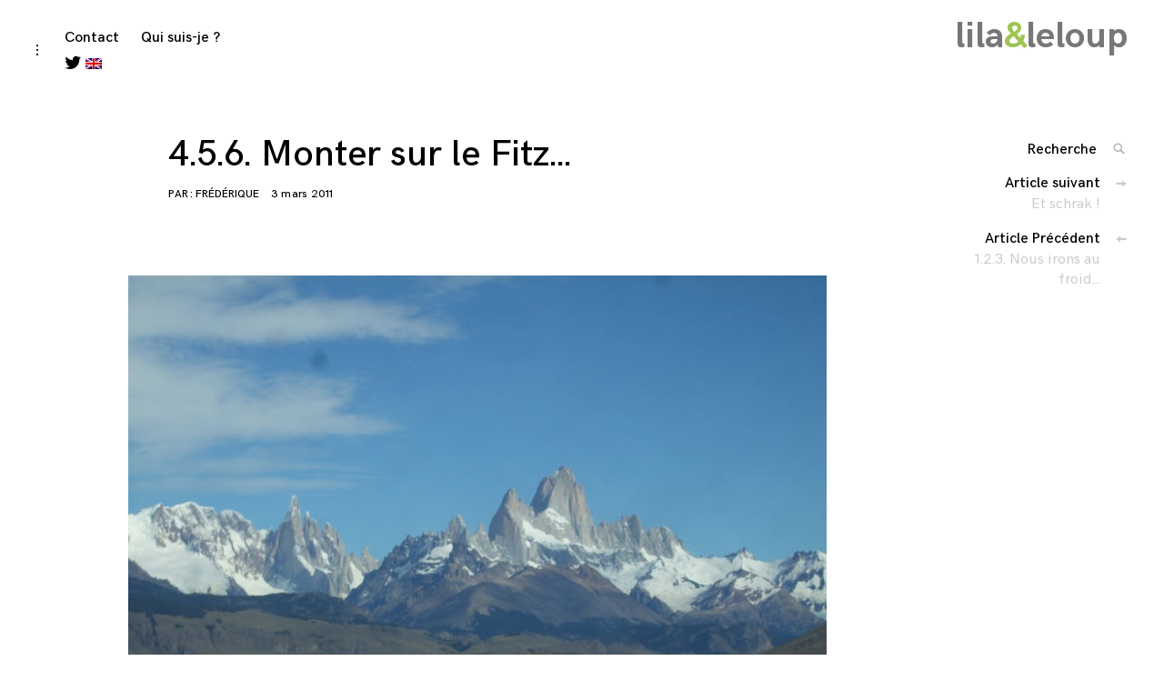

--- FILE ---
content_type: text/html; charset=UTF-8
request_url: https://www.lilaetleloup.fr/post/2011/03/03/4-5-6-monter-sur-le-fitz
body_size: 13227
content:
<!DOCTYPE html>
<html lang="fr-FR" prefix="og: http://ogp.me/ns# fb: http://ogp.me/ns/fb#">
<head>
<meta charset="UTF-8">
<meta name="viewport" content="width=device-width, initial-scale=1">
<link rel="profile" href="http://gmpg.org/xfn/11">

<title>4.5.6. Monter sur le Fitz&#8230; &#8211; lila&amp;leloup</title>
<meta name='robots' content='max-image-preview:large' />
	<style>img:is([sizes="auto" i], [sizes^="auto," i]) { contain-intrinsic-size: 3000px 1500px }</style>
	<link rel='dns-prefetch' href='//maxcdn.bootstrapcdn.com' />
<link rel="alternate" type="application/rss+xml" title="lila&amp;leloup &raquo; Flux" href="https://www.lilaetleloup.fr/feed" />
<link rel="alternate" type="application/rss+xml" title="lila&amp;leloup &raquo; Flux des commentaires" href="https://www.lilaetleloup.fr/comments/feed" />
<link rel="alternate" type="application/rss+xml" title="lila&amp;leloup &raquo; 4.5.6. Monter sur le Fitz&#8230; Flux des commentaires" href="https://www.lilaetleloup.fr/post/2011/03/03/4-5-6-monter-sur-le-fitz/feed" />
<script type="text/javascript">
/* <![CDATA[ */
window._wpemojiSettings = {"baseUrl":"https:\/\/s.w.org\/images\/core\/emoji\/16.0.1\/72x72\/","ext":".png","svgUrl":"https:\/\/s.w.org\/images\/core\/emoji\/16.0.1\/svg\/","svgExt":".svg","source":{"concatemoji":"https:\/\/www.lilaetleloup.fr\/wp-includes\/js\/wp-emoji-release.min.js?ver=6.8.3"}};
/*! This file is auto-generated */
!function(s,n){var o,i,e;function c(e){try{var t={supportTests:e,timestamp:(new Date).valueOf()};sessionStorage.setItem(o,JSON.stringify(t))}catch(e){}}function p(e,t,n){e.clearRect(0,0,e.canvas.width,e.canvas.height),e.fillText(t,0,0);var t=new Uint32Array(e.getImageData(0,0,e.canvas.width,e.canvas.height).data),a=(e.clearRect(0,0,e.canvas.width,e.canvas.height),e.fillText(n,0,0),new Uint32Array(e.getImageData(0,0,e.canvas.width,e.canvas.height).data));return t.every(function(e,t){return e===a[t]})}function u(e,t){e.clearRect(0,0,e.canvas.width,e.canvas.height),e.fillText(t,0,0);for(var n=e.getImageData(16,16,1,1),a=0;a<n.data.length;a++)if(0!==n.data[a])return!1;return!0}function f(e,t,n,a){switch(t){case"flag":return n(e,"\ud83c\udff3\ufe0f\u200d\u26a7\ufe0f","\ud83c\udff3\ufe0f\u200b\u26a7\ufe0f")?!1:!n(e,"\ud83c\udde8\ud83c\uddf6","\ud83c\udde8\u200b\ud83c\uddf6")&&!n(e,"\ud83c\udff4\udb40\udc67\udb40\udc62\udb40\udc65\udb40\udc6e\udb40\udc67\udb40\udc7f","\ud83c\udff4\u200b\udb40\udc67\u200b\udb40\udc62\u200b\udb40\udc65\u200b\udb40\udc6e\u200b\udb40\udc67\u200b\udb40\udc7f");case"emoji":return!a(e,"\ud83e\udedf")}return!1}function g(e,t,n,a){var r="undefined"!=typeof WorkerGlobalScope&&self instanceof WorkerGlobalScope?new OffscreenCanvas(300,150):s.createElement("canvas"),o=r.getContext("2d",{willReadFrequently:!0}),i=(o.textBaseline="top",o.font="600 32px Arial",{});return e.forEach(function(e){i[e]=t(o,e,n,a)}),i}function t(e){var t=s.createElement("script");t.src=e,t.defer=!0,s.head.appendChild(t)}"undefined"!=typeof Promise&&(o="wpEmojiSettingsSupports",i=["flag","emoji"],n.supports={everything:!0,everythingExceptFlag:!0},e=new Promise(function(e){s.addEventListener("DOMContentLoaded",e,{once:!0})}),new Promise(function(t){var n=function(){try{var e=JSON.parse(sessionStorage.getItem(o));if("object"==typeof e&&"number"==typeof e.timestamp&&(new Date).valueOf()<e.timestamp+604800&&"object"==typeof e.supportTests)return e.supportTests}catch(e){}return null}();if(!n){if("undefined"!=typeof Worker&&"undefined"!=typeof OffscreenCanvas&&"undefined"!=typeof URL&&URL.createObjectURL&&"undefined"!=typeof Blob)try{var e="postMessage("+g.toString()+"("+[JSON.stringify(i),f.toString(),p.toString(),u.toString()].join(",")+"));",a=new Blob([e],{type:"text/javascript"}),r=new Worker(URL.createObjectURL(a),{name:"wpTestEmojiSupports"});return void(r.onmessage=function(e){c(n=e.data),r.terminate(),t(n)})}catch(e){}c(n=g(i,f,p,u))}t(n)}).then(function(e){for(var t in e)n.supports[t]=e[t],n.supports.everything=n.supports.everything&&n.supports[t],"flag"!==t&&(n.supports.everythingExceptFlag=n.supports.everythingExceptFlag&&n.supports[t]);n.supports.everythingExceptFlag=n.supports.everythingExceptFlag&&!n.supports.flag,n.DOMReady=!1,n.readyCallback=function(){n.DOMReady=!0}}).then(function(){return e}).then(function(){var e;n.supports.everything||(n.readyCallback(),(e=n.source||{}).concatemoji?t(e.concatemoji):e.wpemoji&&e.twemoji&&(t(e.twemoji),t(e.wpemoji)))}))}((window,document),window._wpemojiSettings);
/* ]]> */
</script>
<link rel='stylesheet' id='sb-font-awesome-css' href='https://maxcdn.bootstrapcdn.com/font-awesome/4.7.0/css/font-awesome.min.css?ver=6.8.3' type='text/css' media='all' />
<style id='wp-emoji-styles-inline-css' type='text/css'>

	img.wp-smiley, img.emoji {
		display: inline !important;
		border: none !important;
		box-shadow: none !important;
		height: 1em !important;
		width: 1em !important;
		margin: 0 0.07em !important;
		vertical-align: -0.1em !important;
		background: none !important;
		padding: 0 !important;
	}
</style>
<link rel='stylesheet' id='wp-block-library-css' href='https://www.lilaetleloup.fr/wp-includes/css/dist/block-library/style.min.css?ver=6.8.3' type='text/css' media='all' />
<style id='classic-theme-styles-inline-css' type='text/css'>
/*! This file is auto-generated */
.wp-block-button__link{color:#fff;background-color:#32373c;border-radius:9999px;box-shadow:none;text-decoration:none;padding:calc(.667em + 2px) calc(1.333em + 2px);font-size:1.125em}.wp-block-file__button{background:#32373c;color:#fff;text-decoration:none}
</style>
<style id='global-styles-inline-css' type='text/css'>
:root{--wp--preset--aspect-ratio--square: 1;--wp--preset--aspect-ratio--4-3: 4/3;--wp--preset--aspect-ratio--3-4: 3/4;--wp--preset--aspect-ratio--3-2: 3/2;--wp--preset--aspect-ratio--2-3: 2/3;--wp--preset--aspect-ratio--16-9: 16/9;--wp--preset--aspect-ratio--9-16: 9/16;--wp--preset--color--black: #000000;--wp--preset--color--cyan-bluish-gray: #abb8c3;--wp--preset--color--white: #ffffff;--wp--preset--color--pale-pink: #f78da7;--wp--preset--color--vivid-red: #cf2e2e;--wp--preset--color--luminous-vivid-orange: #ff6900;--wp--preset--color--luminous-vivid-amber: #fcb900;--wp--preset--color--light-green-cyan: #7bdcb5;--wp--preset--color--vivid-green-cyan: #00d084;--wp--preset--color--pale-cyan-blue: #8ed1fc;--wp--preset--color--vivid-cyan-blue: #0693e3;--wp--preset--color--vivid-purple: #9b51e0;--wp--preset--gradient--vivid-cyan-blue-to-vivid-purple: linear-gradient(135deg,rgba(6,147,227,1) 0%,rgb(155,81,224) 100%);--wp--preset--gradient--light-green-cyan-to-vivid-green-cyan: linear-gradient(135deg,rgb(122,220,180) 0%,rgb(0,208,130) 100%);--wp--preset--gradient--luminous-vivid-amber-to-luminous-vivid-orange: linear-gradient(135deg,rgba(252,185,0,1) 0%,rgba(255,105,0,1) 100%);--wp--preset--gradient--luminous-vivid-orange-to-vivid-red: linear-gradient(135deg,rgba(255,105,0,1) 0%,rgb(207,46,46) 100%);--wp--preset--gradient--very-light-gray-to-cyan-bluish-gray: linear-gradient(135deg,rgb(238,238,238) 0%,rgb(169,184,195) 100%);--wp--preset--gradient--cool-to-warm-spectrum: linear-gradient(135deg,rgb(74,234,220) 0%,rgb(151,120,209) 20%,rgb(207,42,186) 40%,rgb(238,44,130) 60%,rgb(251,105,98) 80%,rgb(254,248,76) 100%);--wp--preset--gradient--blush-light-purple: linear-gradient(135deg,rgb(255,206,236) 0%,rgb(152,150,240) 100%);--wp--preset--gradient--blush-bordeaux: linear-gradient(135deg,rgb(254,205,165) 0%,rgb(254,45,45) 50%,rgb(107,0,62) 100%);--wp--preset--gradient--luminous-dusk: linear-gradient(135deg,rgb(255,203,112) 0%,rgb(199,81,192) 50%,rgb(65,88,208) 100%);--wp--preset--gradient--pale-ocean: linear-gradient(135deg,rgb(255,245,203) 0%,rgb(182,227,212) 50%,rgb(51,167,181) 100%);--wp--preset--gradient--electric-grass: linear-gradient(135deg,rgb(202,248,128) 0%,rgb(113,206,126) 100%);--wp--preset--gradient--midnight: linear-gradient(135deg,rgb(2,3,129) 0%,rgb(40,116,252) 100%);--wp--preset--font-size--small: 13px;--wp--preset--font-size--medium: 20px;--wp--preset--font-size--large: 36px;--wp--preset--font-size--x-large: 42px;--wp--preset--spacing--20: 0.44rem;--wp--preset--spacing--30: 0.67rem;--wp--preset--spacing--40: 1rem;--wp--preset--spacing--50: 1.5rem;--wp--preset--spacing--60: 2.25rem;--wp--preset--spacing--70: 3.38rem;--wp--preset--spacing--80: 5.06rem;--wp--preset--shadow--natural: 6px 6px 9px rgba(0, 0, 0, 0.2);--wp--preset--shadow--deep: 12px 12px 50px rgba(0, 0, 0, 0.4);--wp--preset--shadow--sharp: 6px 6px 0px rgba(0, 0, 0, 0.2);--wp--preset--shadow--outlined: 6px 6px 0px -3px rgba(255, 255, 255, 1), 6px 6px rgba(0, 0, 0, 1);--wp--preset--shadow--crisp: 6px 6px 0px rgba(0, 0, 0, 1);}:where(.is-layout-flex){gap: 0.5em;}:where(.is-layout-grid){gap: 0.5em;}body .is-layout-flex{display: flex;}.is-layout-flex{flex-wrap: wrap;align-items: center;}.is-layout-flex > :is(*, div){margin: 0;}body .is-layout-grid{display: grid;}.is-layout-grid > :is(*, div){margin: 0;}:where(.wp-block-columns.is-layout-flex){gap: 2em;}:where(.wp-block-columns.is-layout-grid){gap: 2em;}:where(.wp-block-post-template.is-layout-flex){gap: 1.25em;}:where(.wp-block-post-template.is-layout-grid){gap: 1.25em;}.has-black-color{color: var(--wp--preset--color--black) !important;}.has-cyan-bluish-gray-color{color: var(--wp--preset--color--cyan-bluish-gray) !important;}.has-white-color{color: var(--wp--preset--color--white) !important;}.has-pale-pink-color{color: var(--wp--preset--color--pale-pink) !important;}.has-vivid-red-color{color: var(--wp--preset--color--vivid-red) !important;}.has-luminous-vivid-orange-color{color: var(--wp--preset--color--luminous-vivid-orange) !important;}.has-luminous-vivid-amber-color{color: var(--wp--preset--color--luminous-vivid-amber) !important;}.has-light-green-cyan-color{color: var(--wp--preset--color--light-green-cyan) !important;}.has-vivid-green-cyan-color{color: var(--wp--preset--color--vivid-green-cyan) !important;}.has-pale-cyan-blue-color{color: var(--wp--preset--color--pale-cyan-blue) !important;}.has-vivid-cyan-blue-color{color: var(--wp--preset--color--vivid-cyan-blue) !important;}.has-vivid-purple-color{color: var(--wp--preset--color--vivid-purple) !important;}.has-black-background-color{background-color: var(--wp--preset--color--black) !important;}.has-cyan-bluish-gray-background-color{background-color: var(--wp--preset--color--cyan-bluish-gray) !important;}.has-white-background-color{background-color: var(--wp--preset--color--white) !important;}.has-pale-pink-background-color{background-color: var(--wp--preset--color--pale-pink) !important;}.has-vivid-red-background-color{background-color: var(--wp--preset--color--vivid-red) !important;}.has-luminous-vivid-orange-background-color{background-color: var(--wp--preset--color--luminous-vivid-orange) !important;}.has-luminous-vivid-amber-background-color{background-color: var(--wp--preset--color--luminous-vivid-amber) !important;}.has-light-green-cyan-background-color{background-color: var(--wp--preset--color--light-green-cyan) !important;}.has-vivid-green-cyan-background-color{background-color: var(--wp--preset--color--vivid-green-cyan) !important;}.has-pale-cyan-blue-background-color{background-color: var(--wp--preset--color--pale-cyan-blue) !important;}.has-vivid-cyan-blue-background-color{background-color: var(--wp--preset--color--vivid-cyan-blue) !important;}.has-vivid-purple-background-color{background-color: var(--wp--preset--color--vivid-purple) !important;}.has-black-border-color{border-color: var(--wp--preset--color--black) !important;}.has-cyan-bluish-gray-border-color{border-color: var(--wp--preset--color--cyan-bluish-gray) !important;}.has-white-border-color{border-color: var(--wp--preset--color--white) !important;}.has-pale-pink-border-color{border-color: var(--wp--preset--color--pale-pink) !important;}.has-vivid-red-border-color{border-color: var(--wp--preset--color--vivid-red) !important;}.has-luminous-vivid-orange-border-color{border-color: var(--wp--preset--color--luminous-vivid-orange) !important;}.has-luminous-vivid-amber-border-color{border-color: var(--wp--preset--color--luminous-vivid-amber) !important;}.has-light-green-cyan-border-color{border-color: var(--wp--preset--color--light-green-cyan) !important;}.has-vivid-green-cyan-border-color{border-color: var(--wp--preset--color--vivid-green-cyan) !important;}.has-pale-cyan-blue-border-color{border-color: var(--wp--preset--color--pale-cyan-blue) !important;}.has-vivid-cyan-blue-border-color{border-color: var(--wp--preset--color--vivid-cyan-blue) !important;}.has-vivid-purple-border-color{border-color: var(--wp--preset--color--vivid-purple) !important;}.has-vivid-cyan-blue-to-vivid-purple-gradient-background{background: var(--wp--preset--gradient--vivid-cyan-blue-to-vivid-purple) !important;}.has-light-green-cyan-to-vivid-green-cyan-gradient-background{background: var(--wp--preset--gradient--light-green-cyan-to-vivid-green-cyan) !important;}.has-luminous-vivid-amber-to-luminous-vivid-orange-gradient-background{background: var(--wp--preset--gradient--luminous-vivid-amber-to-luminous-vivid-orange) !important;}.has-luminous-vivid-orange-to-vivid-red-gradient-background{background: var(--wp--preset--gradient--luminous-vivid-orange-to-vivid-red) !important;}.has-very-light-gray-to-cyan-bluish-gray-gradient-background{background: var(--wp--preset--gradient--very-light-gray-to-cyan-bluish-gray) !important;}.has-cool-to-warm-spectrum-gradient-background{background: var(--wp--preset--gradient--cool-to-warm-spectrum) !important;}.has-blush-light-purple-gradient-background{background: var(--wp--preset--gradient--blush-light-purple) !important;}.has-blush-bordeaux-gradient-background{background: var(--wp--preset--gradient--blush-bordeaux) !important;}.has-luminous-dusk-gradient-background{background: var(--wp--preset--gradient--luminous-dusk) !important;}.has-pale-ocean-gradient-background{background: var(--wp--preset--gradient--pale-ocean) !important;}.has-electric-grass-gradient-background{background: var(--wp--preset--gradient--electric-grass) !important;}.has-midnight-gradient-background{background: var(--wp--preset--gradient--midnight) !important;}.has-small-font-size{font-size: var(--wp--preset--font-size--small) !important;}.has-medium-font-size{font-size: var(--wp--preset--font-size--medium) !important;}.has-large-font-size{font-size: var(--wp--preset--font-size--large) !important;}.has-x-large-font-size{font-size: var(--wp--preset--font-size--x-large) !important;}
:where(.wp-block-post-template.is-layout-flex){gap: 1.25em;}:where(.wp-block-post-template.is-layout-grid){gap: 1.25em;}
:where(.wp-block-columns.is-layout-flex){gap: 2em;}:where(.wp-block-columns.is-layout-grid){gap: 2em;}
:root :where(.wp-block-pullquote){font-size: 1.5em;line-height: 1.6;}
</style>
<link rel='stylesheet' id='coup-font-enqueue-css' href='https://www.lilaetleloup.fr/wp-content/themes/coup-lite/assets/fonts/hk-grotesk/stylesheet.css?ver=6.8.3' type='text/css' media='all' />
<link rel='stylesheet' id='coup-style-css' href='https://www.lilaetleloup.fr/wp-content/themes/coup-lite/style.css?ver=6.8.3' type='text/css' media='all' />
<script type="text/javascript" src="https://www.lilaetleloup.fr/wp-includes/js/jquery/jquery.min.js?ver=3.7.1" id="jquery-core-js"></script>
<script type="text/javascript" src="https://www.lilaetleloup.fr/wp-includes/js/jquery/jquery-migrate.min.js?ver=3.4.1" id="jquery-migrate-js"></script>
<link rel="https://api.w.org/" href="https://www.lilaetleloup.fr/wp-json/" /><link rel="alternate" title="JSON" type="application/json" href="https://www.lilaetleloup.fr/wp-json/wp/v2/posts/314" /><link rel="EditURI" type="application/rsd+xml" title="RSD" href="https://www.lilaetleloup.fr/xmlrpc.php?rsd" />
<meta name="generator" content="WordPress 6.8.3" />
<link rel="canonical" href="https://www.lilaetleloup.fr/post/2011/03/03/4-5-6-monter-sur-le-fitz" />
<link rel='shortlink' href='https://www.lilaetleloup.fr/?p=314' />
<link rel="alternate" title="oEmbed (JSON)" type="application/json+oembed" href="https://www.lilaetleloup.fr/wp-json/oembed/1.0/embed?url=https%3A%2F%2Fwww.lilaetleloup.fr%2Fpost%2F2011%2F03%2F03%2F4-5-6-monter-sur-le-fitz" />
<link rel="alternate" title="oEmbed (XML)" type="text/xml+oembed" href="https://www.lilaetleloup.fr/wp-json/oembed/1.0/embed?url=https%3A%2F%2Fwww.lilaetleloup.fr%2Fpost%2F2011%2F03%2F03%2F4-5-6-monter-sur-le-fitz&#038;format=xml" />
<link rel="pingback" href="https://www.lilaetleloup.fr/xmlrpc.php">
		<style type="text/css" id="wp-custom-css">
			/*.entry-title a {color:#ffca3f}
.western a {color:#e4b538}
.site-title a {color:#777}*/
.site-title span {color:#A0C453}
.site-title a {color:#777}
.entry-title a {color:#A0C453}
.western a {color:#A0C453}
.entry-content a {color:#A0C453}
.legende {
 font-size:70%;
 font-style:italic;
 text-align:center
}
.bouton {font-size:20px}
		</style>
		
<!-- START - Open Graph and Twitter Card Tags 3.3.5 -->
 <!-- Facebook Open Graph -->
  <meta property="og:locale" content="fr_FR"/>
  <meta property="og:site_name" content="lila&amp;leloup"/>
  <meta property="og:title" content="4.5.6. Monter sur le Fitz..."/>
  <meta property="og:url" content="https://www.lilaetleloup.fr/post/2011/03/03/4-5-6-monter-sur-le-fitz"/>
  <meta property="og:type" content="article"/>
  <meta property="og:description" content="Pour clore mon chapitre Perito Moreno, je tiens à préciser qu&#039;alors que &quot;mon excellent ami&quot; propriétaire de l&#039;hôtel Los Notros (voir 1.2.3. Nous irons au froid) a eu la possibilité il y a vingt ans d&#039;ouvrir un hôtel dans le Parc national &quot;Los Glaciares&quot;, tous ceux qui s&#039;y sont es"/>
  <meta property="og:image" content="https://www.lilaetleloup.fr/wp-content/uploads/dc/images/2011-03/tDSCF5755.JPG"/>
  <meta property="og:image:url" content="https://www.lilaetleloup.fr/wp-content/uploads/dc/images/2011-03/tDSCF5755.JPG"/>
  <meta property="og:image:secure_url" content="https://www.lilaetleloup.fr/wp-content/uploads/dc/images/2011-03/tDSCF5755.JPG"/>
  <meta property="article:published_time" content="2011-03-03T16:08:00+01:00"/>
  <meta property="article:modified_time" content="2018-10-03T15:30:37+02:00" />
  <meta property="og:updated_time" content="2018-10-03T15:30:37+02:00" />
  <meta property="article:section" content="Expat&#039;ant"/>
 <!-- Google+ / Schema.org -->
  <meta itemprop="name" content="4.5.6. Monter sur le Fitz..."/>
  <meta itemprop="headline" content="4.5.6. Monter sur le Fitz..."/>
  <meta itemprop="description" content="Pour clore mon chapitre Perito Moreno, je tiens à préciser qu&#039;alors que &quot;mon excellent ami&quot; propriétaire de l&#039;hôtel Los Notros (voir 1.2.3. Nous irons au froid) a eu la possibilité il y a vingt ans d&#039;ouvrir un hôtel dans le Parc national &quot;Los Glaciares&quot;, tous ceux qui s&#039;y sont es"/>
  <meta itemprop="image" content="https://www.lilaetleloup.fr/wp-content/uploads/dc/images/2011-03/tDSCF5755.JPG"/>
  <meta itemprop="datePublished" content="2011-03-03"/>
  <meta itemprop="dateModified" content="2018-10-03T15:30:37+02:00" />
  <meta itemprop="author" content="Frédérique"/>
  <!--<meta itemprop="publisher" content="lila&amp;leloup"/>--> <!-- To solve: The attribute publisher.itemtype has an invalid value -->
 <!-- Twitter Cards -->
  <meta name="twitter:title" content="4.5.6. Monter sur le Fitz..."/>
  <meta name="twitter:url" content="https://www.lilaetleloup.fr/post/2011/03/03/4-5-6-monter-sur-le-fitz"/>
  <meta name="twitter:description" content="Pour clore mon chapitre Perito Moreno, je tiens à préciser qu&#039;alors que &quot;mon excellent ami&quot; propriétaire de l&#039;hôtel Los Notros (voir 1.2.3. Nous irons au froid) a eu la possibilité il y a vingt ans d&#039;ouvrir un hôtel dans le Parc national &quot;Los Glaciares&quot;, tous ceux qui s&#039;y sont es"/>
  <meta name="twitter:image" content="https://www.lilaetleloup.fr/wp-content/uploads/dc/images/2011-03/tDSCF5755.JPG"/>
  <meta name="twitter:card" content="summary_large_image"/>
  <meta name="twitter:site" content="@lilaetleloup"/>
 <!-- SEO -->
 <!-- Misc. tags -->
 <!-- is_singular -->
<!-- END - Open Graph and Twitter Card Tags 3.3.5 -->
	
</head>

<body class="wp-singular post-template-default single single-post postid-314 single-format-standard wp-theme-coup-lite tk-theme-frontend has-sidebar">
<div id="page" class="site">
	<a class="skip-link screen-reader-text" href="#content">Accéder au contenu</a>

	<header id="masthead" class="site-header" role="banner">
		<div class="site-branding">
														<p class="site-title"><a href="https://www.lilaetleloup.fr/" rel="home">lila<span class="site-title">&amp;</span>leloup</a></p>
											</div><!-- .site-branding -->

		<div class="sidebar-nav-holder">

							<div class="sidebar-button">
					<button class="sidebar-toggle">
						<span class="screen-reader-text">activer/désactiver l’ouverture/fermeture de la barre latérale</span>
						<i class="icon-sidebar"></i>
						<i class="icon-close"></i>
					</button>
				</div>
				<div class="sidebar-hide-scroll">
					
<aside id="secondary" class="widget-area" role="complementary">
	<section id="categories-4" class="widget widget_categories"><h6 class="widget-title">Catégories</h6>
			<ul>
					<li class="cat-item cat-item-6"><a href="https://www.lilaetleloup.fr/category/coulisses">Coulisses</a>
</li>
	<li class="cat-item cat-item-7"><a href="https://www.lilaetleloup.fr/category/expat-ant">Expat&#039;ant</a>
</li>
	<li class="cat-item cat-item-12"><a href="https://www.lilaetleloup.fr/category/filrose">Filrose</a>
</li>
	<li class="cat-item cat-item-14"><a href="https://www.lilaetleloup.fr/category/imprimee">Imprimée</a>
</li>
	<li class="cat-item cat-item-13"><a href="https://www.lilaetleloup.fr/category/licorne">Licorne</a>
</li>
	<li class="cat-item cat-item-1"><a href="https://www.lilaetleloup.fr/category/non-classe">Non classé</a>
</li>
	<li class="cat-item cat-item-16"><a href="https://www.lilaetleloup.fr/category/resistante">Résistante</a>
</li>
			</ul>

			</section><section id="search-8" class="widget widget_search">

<form role="search" method="get" class="search-form" action="https://www.lilaetleloup.fr/">
	<label for="search-form-696b67853c2a2">
		<span class="screen-reader-text">Rechercher : '</span>
	</label>
	<input type="search" id="search-form-696b67853c2a2" class="search-field" placeholder="Recherche" value="" name="s" />
	<button type="submit" class="search-submit">
		<i class="icon-search"></i>
		<span class="screen-reader-text">
			Recherche			</span>
		</button>
</form>
</section></aside><!-- #secondary -->

				</div>
			
			<nav id="site-navigation" class="main-navigation" role="navigation">
				<button class="menu-toggle hide" aria-controls="primary-menu" aria-expanded="false">
					<span class="open-menu">Menu</span>
					<span class="close-menu">Fermer</span>
					<span class="hamburger">
						<span></span>
						<span></span>
					</span>
				</button>
				<div id="primary-menu" class="menu"><ul>
<li class="page_item page-item-26"><a href="https://www.lilaetleloup.fr/contact">Contact</a></li>
<li class="page_item page-item-608"><a href="https://www.lilaetleloup.fr/qui-suis-je">Qui suis-je ?</a></li>
</ul></div>
 
				<!--a href="https://instagram.com/lilaetleloup"><i class="fa fab fa-instagram bouton"></i></a-->
				<a href="https://twitter.com/lilaetleloup"><i class="fa fab fa-twitter bouton"></i></a>
				<!--a href="https://pinterest.com/lilaetleloup"><i class="fa fab fa-pinterest bouton"></i></a-->
								<a href="http://frederiquedelhomme.com"><img src="http://www.lilaetleloup.fr/wp-content/uploads/gb.png" alt="English site"></a>
							</nav><!-- #site-navigation -->
		</div>
	</header><!-- #masthead -->

	<div id="content" class="site-content">

	<div id="primary" class="content-area">
		<main id="main" class="site-main container container-medium" role="main">

		
<article id="post-314" class="post-314 post type-post status-publish format-standard has-post-thumbnail hentry category-expat-ant">
	<header class="entry-header container container-small">
		<h1 class="entry-title">4.5.6. Monter sur le Fitz&#8230;</h1>		<div class="entry-meta">
			<span class="byline">Par : <span class="author vcard"><a class="url fn n" href="https://www.lilaetleloup.fr/post/author/fred">Frédérique</a></span></span><span class="posted-on"> <a href="https://www.lilaetleloup.fr/post/2011/03/03/4-5-6-monter-sur-le-fitz" rel="bookmark"><time class="entry-date published" datetime="2011-03-03T16:08:00+01:00">3 mars 2011</time><time class="updated" datetime="2018-10-03T15:30:37+02:00">3 octobre 2018</time></a></span>		</div><!-- .entry-meta -->
			</header><!-- .entry-header -->

	
			<div class="featured-content featured-image horizontal-img">
				<img width="768" height="576" src="https://www.lilaetleloup.fr/wp-content/uploads/dc/images/2011-03/tDSCF5755.JPG" class="attachment-coup-single-post size-coup-single-post wp-post-image" alt="" decoding="async" fetchpriority="high" srcset="https://www.lilaetleloup.fr/wp-content/uploads/dc/images/2011-03/tDSCF5755.JPG 768w, https://www.lilaetleloup.fr/wp-content/uploads/dc/images/2011-03/tDSCF5755-300x225.jpg 300w" sizes="(max-width: 768px) 100vw, 768px" />			</div>

		
	<div class="entry-content container container-small">
		<p>Pour clore mon chapitre <a href="http://fr.wikipedia.org/wiki/Glacier_Perito_Moreno" hreflang="fr">Perito Moreno</a>, je tiens à préciser qu&rsquo;alors que &quot;mon excellent ami&quot; propriétaire de l&rsquo;hôtel <a href="http://losnotros.com/" hreflang="es">Los Notros</a> (<a href="http://www.lilaetleloup.fr/post/2011/03/02/1-2-3-nous-irons-au-froid" hreflang="fr">voir 1.2.3. Nous irons au froid</a>) a eu la possibilité il y a vingt ans d&rsquo;ouvrir un hôtel dans le <a href="http://fr.wikipedia.org/wiki/Los_Glaciares" hreflang="fr">Parc national &quot;Los Glaciares&quot;</a>, tous ceux qui s&rsquo;y sont essayé depuis, s&rsquo;y sont cassés les dents.</p>
<p>Il faut dire que &quot;mon excellent ami&quot;, propriétaire de l&rsquo;hôtel Los Notros a créé un lieu enchanteur, en phase complète avec la nature, alors que ceux qui essaient mesquinement de l&rsquo;imiter auraient, quant à eux, l&rsquo;objectif de lancer une station de ski&#8230;<br />
La population locale se bat pied à pied, et fait signer des pétitions aux touristes de passage.<br />
Mais mon jules, qui ne comprend apparemment rien à la beauté de la nature sans les poteaux des téléfériques a une proposition bien à lui : pourquoi ne pas broyer un glacier qui ne sert à rien pour le mettre sur les pentes comme neige artificielle ?<br />
Ils ne faudrait pas que ça parvienne aux oreilles des charmants entrepreneurs du projet de la station de ski, ils seraient capables de trouver l&rsquo;idée bonne&#8230;<br />
(je précise pour les amoureux de la nature qui auraient déjà dans l&rsquo;idée de lyncher mon mari, que son propos était bien évidemment ironique, et qu&rsquo;il est le papa de deux enfants en bas-âge&#8230;)</p>
<p>Le Perito Moreno, qui n&rsquo;est donc heureusement pas pour l&rsquo;instant au cœur d&rsquo;une station de ski Patagonienne, se situe au sud du parc national &quot;Los Glaciares&quot;.<br />
Et au nord de ce parc, se trouve le <a href="http://fr.wikipedia.org/wiki/Fitz_Roy" hreflang="fr">Fitz Roy</a>.<br />
Alléchés par les très belles photos de <a href="http://www.mrboo.fr/fitz-roy-suite/" hreflang="fr">Mr Boo</a>, nous avons donc décidé d&rsquo;aller y marcher un peu..</p>
<p><a href="http://www.lilaetleloup.fr/wp-content/uploads/dc/images/2011-03/tDSCF5755.JPG"><img decoding="async" src="http://www.lilaetleloup.fr/wp-content/uploads/dc/images/2011-03/.tDSCF5755_m.jpg" alt="Fitz Roy" style="display:block; margin:0 auto;" title="Fitz Roy, mar. 2011" /></a></p>
<p><span id="more-314"></span></p>
<p>En Parisienne d&rsquo;adoption que je suis, je demande à mon mec s&rsquo;il vaut mieux emmener la poussette du dernier né.<br />
En Parisien d&rsquo;adoption qu&rsquo;il est devenu, il me répond que pour le gravier, il vaut mieux des pneus tous terrains et que nous allons donc nous abstenir d&#8217;emporter ce moyen de locomotion infantile.<br />
Innocents que nous sommes !<br />
Il faut dire, à notre décharge, que nous nous sommes depuis un certain temps habitués au tourisme sur passerelle (voir <a href="http://www.lilaetleloup.fr/post/2010/12/18/iguazu-versus-langres-lequel-sera-elu-merveille-du-monde" hreflang="fr">ici</a> et <a href="http://www.lilaetleloup.fr/post/2011/03/02/1-2-3-nous-irons-au-froid" hreflang="fr">ici</a>).</p>
<p><a href="http://www.lilaetleloup.fr/wp-content/uploads/dc/images/2011-03/tDSCF5764.JPG"><img decoding="async" src="http://www.lilaetleloup.fr/wp-content/uploads/dc/images/2011-03/.tDSCF5764_m.jpg" alt="Fitz Roy" style="display:block; margin:0 auto;" title="Fitz Roy, mar. 2011" /></a></p>
<p>Nous partons donc en bus de bon matin et je commence à me méfier à l&rsquo;arrêt obligatoire dans la mignonne chaumière des surveillants du parc.<br />
Notre hôtesse, en sus des explications d&rsquo;usage pour le trekking (eau, vêtements, respect des lieux&#8230;), nous explique qu&rsquo;il n&rsquo;est pas impossible de croiser un puma et que NORMALEMENT il a peur des hommes. Mais qu&rsquo;il est ENVISAGEABLE que ce ne soit pas le cas (dans l&rsquo;hypothèse, j&rsquo;imagine, où ledit puma aurait particulièrement faim&#8230;) et que dans ce cas, il ne faut surtout pas prendre la fuite mais agiter les bras en criant.<br />
Bien sûr. Oui.<br />
Mais je ne suis pas aussi sûre, quant à moi, de mes réflexes face à un puma affamé&#8230;</p>
<p>A l’arrivée à <a href="http://fr.wikipedia.org/wiki/El_Chalt%C3%A9n" hreflang="fr">El Chaltén</a>, nous croisons un nombre impressionnant de vrais trekkeurs, dont la grande majorité parle français. La Patagonie est visiblement une destination à la mode au pays.</p>
<p><a href="http://www.lilaetleloup.fr/wp-content/uploads/dc/images/2011-03/tDSCF5771.JPG"><img decoding="async" src="http://www.lilaetleloup.fr/wp-content/uploads/dc/images/2011-03/.tDSCF5771_m.jpg" alt="El Chaltén" style="display:block; margin:0 auto;" title="El Chaltén, mar. 2011" /></a></p>
<p><a href="http://www.lilaetleloup.fr/wp-content/uploads/dc/images/2011-03/tDSCF5772.JPG"><img decoding="async" src="http://www.lilaetleloup.fr/wp-content/uploads/dc/images/2011-03/.tDSCF5772_m.jpg" alt="El Chaltén" style="display:block; margin:0 auto;" title="El Chaltén, mar. 2011" /></a></p>
<p>Nous autres, avec le bébé de onze kilos et le sac à langer de quinze tonnes, respectivement sur le dos et l&rsquo;épaule, nous avons définitivement l&rsquo;air de touristes.<br />
Mais on ne se décourage pas, et après une délicieuse pizza dans un endroit appelé &quot;<a href="http://www.petitfute.com/guide/84929-patagonicus" hreflang="fr">Patagonicus</a>&quot;, nous prenons la direction des pistes.<br />
Ça grimpe.<br />
Ça grimpe même fort, à mon avis.<br />
Mon mec se traîne les quinze kilos du sac à langer (les couches ça pèse lourd de nos jours, c&rsquo;est bourré de fonctions compliquées&#8230;) et j&rsquo;ai le bébé sur le dos.<br />
Il fait beau, il fait chaud et on s&rsquo;arrête toutes les dix minutes pour refaire un lacet, râler (moi), gémir (notre fille), boire un peu d&rsquo;eau (tous), replacer un sac&#8230;<br />
&quot;Bonjour, bonjour&quot; s&rsquo;entend-on dire en français dans le texte par les randonneurs qui nous dépassent avec facilité.</p>
<p>Un peu plus loin, on se retrouve à grimper une pente que j&rsquo;estime horriblement raide, avec marches en caillasse trompeuses, vide dans le dos et chaîne en acier fixée dans la paroi rocheuse pour éviter les accidents que j&rsquo;imagine facilement fatals.</p>
<p><a href="http://www.lilaetleloup.fr/wp-content/uploads/dc/images/2011-03/tDSCF5776.JPG"><img decoding="async" src="http://www.lilaetleloup.fr/wp-content/uploads/dc/images/2011-03/.tDSCF5776_m.jpg" alt="Fitz Roy" style="display:block; margin:0 auto;" title="Fitz Roy, mar. 2011" /></a></p>
<p>A mi-chemin, prise de doute, je crie quelque chose comme « on va se rompre le cou sur ce sentier de m&#8230; !».<br />
Mon héroïque mari, habitué à gérer mes émotions, ne faiblit pas et nous hisse tous en haut à la seule force du biceps&#8230; en haut, où une file de randonneurs d&rsquo;un certain âge nous regardait déjà depuis un certain temps (priorité à celui qui est déjà engagé sur l&rsquo;obstacle, j&rsquo;imagine) et encouragent ma fille en français (bien sûr !) :<br />
« Bientôt le sommet, courage ! »</p>
<p>On pourrait vraiment me souhaiter que ce voyage m&rsquo;ait appris à fermer ma grande gueule&#8230;</p>
<p>Point de vue et retour, des randonneurs nous passent tous le mot (en français, toujours) qu&rsquo;on a retrouvé la tétine du bébé et qu&rsquo;on nous l&rsquo;a accrochée en évidence sur un arbuste.<br />
Les randonneurs sont sympas.</p>
<p><a href="http://www.lilaetleloup.fr/wp-content/uploads/dc/images/2011-03/tDSCF5775.JPG"><img decoding="async" src="http://www.lilaetleloup.fr/wp-content/uploads/dc/images/2011-03/.tDSCF5775_m.jpg" alt="Fitz Roy" style="display:block; margin:0 auto;" title="Fitz Roy, mar. 2011" /></a></p>
<p class="legende">Pour une fois, une photo de moi : vous pourrez donc admirer mon cou de cygne (qui a dit &quot;ou de tortue ?&quot;) et mon bébé &quot;Indestructible&quot; (voir l&rsquo;article &quot;Bilan des hostilités&quot;).</p>
<p><a href="http://www.lilaetleloup.fr/wp-content/uploads/dc/images/2011-03/tDSCF5774.JPG"><img decoding="async" src="http://www.lilaetleloup.fr/wp-content/uploads/dc/images/2011-03/.tDSCF5774_m.jpg" alt="Fitz Roy" style="display:block; margin:0 auto;" title="Fitz Roy, mar. 2011" /></a></p>
<p>Et nous nous retrouvons au bout de trois heures d&rsquo;efforts de retour à la Pizzeria &quot;Patagonicus&quot;.<br />
Ma fille de quatre ans me demande : « A quoi ça sert de monter sur une montagne s&rsquo;il faut en redescendre ?».<br />
Je lui parle de l&rsquo;intérêt du dépassement de soi, de la force de l&rsquo;exploit sportif puis en désespoir de cause, de la beauté de la vue. Mais je sens que je ne la convaincs pas : elle n&rsquo;a pas aimé la vue&#8230;</p>
<p>Nous aurons donc passé la majorité de notre séjour à El Chaltén, dans le restaurant &quot;Patagonicus&quot;.<br />
Cadre très sympa, coca frais, délicieuse tarte au citron, bilan très positif.<br />
La propriétaire, petite fille de l&rsquo;alpiniste Cesare Fava, que nous croyions alors être le vainqueur du Fitz Roy &#8211; apparemment une montagne mythique pour les amateurs -, nous dédicace une carte postale.<br />
J&rsquo;apprends par la suite, via un ami de mon mari, que le vrai vainqueur du Fitz s&rsquo;appelle <a href="http://fr.wikipedia.org/wiki/Lionel_Terray" hreflang="fr">Lionel Terray</a> (un français, déjà !) et je découvre en googlant Monsieur Fava qu&rsquo;il n&rsquo;aurait &quot;que&quot; participé à la première ascension plus que contestée du <a href="http://fr.wikipedia.org/wiki/Cerro_Torre" hreflang="fr">Cerro Torre</a> (le sommet juste à côté).<br />
Ce n&rsquo;est pas grave : la pizza était vraiment très bonne.</p>
	</div><!-- .entry-content -->

	<footer class="entry-footer container container-small">
		<span class="cat-links"><span class="meta-text">Posté dans </span><a href="https://www.lilaetleloup.fr/category/expat-ant" rel="category tag">Expat'ant</a></span>	</footer><!-- .entry-footer -->

	</article><!-- #post-## -->

<div id="comments" class="comments-area container container-medium">

			<h5 class="comments-title">
			2 réponses sur <span> &ldquo; 4.5.6. Monter sur le Fitz&#8230; &rdquo;</span>		</h5><!-- .comments-title -->

		<ol class="comment-list">
					<li id="comment-130" class="comment even thread-even depth-1">
			<article id="div-comment-130" class="comment-body">
				<footer class="comment-meta">
					<div class="comment-author vcard">
						<img alt='' src='https://secure.gravatar.com/avatar/f39f2699eb53b6e877ed97a43a46ded35b94193259a50edf6628a94dd7a3a653?s=50&#038;d=mm&#038;r=g' srcset='https://secure.gravatar.com/avatar/f39f2699eb53b6e877ed97a43a46ded35b94193259a50edf6628a94dd7a3a653?s=100&#038;d=mm&#038;r=g 2x' class='avatar avatar-50 photo' height='50' width='50' decoding='async'/>						<b class="fn">Siril</b> <span class="says">dit :</span>					</div><!-- .comment-author -->

					<div class="comment-metadata">
						<a href="https://www.lilaetleloup.fr/post/2011/03/03/4-5-6-monter-sur-le-fitz#comment-130"><time datetime="2011-03-03T18:20:50+01:00">3 mars 2011 à 18:20</time></a>					</div><!-- .comment-metadata -->

									</footer><!-- .comment-meta -->

				<div class="comment-content">
					<p>Sacrebleu mais il y a eu un temps magnifique et une vue d&rsquo;enfer&#8230;<br />
Savez vous que la tempête de ciel bleu avec cette vue la sur le Cerro tore ça arrive juste 10 ou 20% du temps?</p>
				</div><!-- .comment-content -->

				<div class="reply"><a rel="nofollow" class="comment-reply-link" href="https://www.lilaetleloup.fr/post/2011/03/03/4-5-6-monter-sur-le-fitz?replytocom=130#respond" data-commentid="130" data-postid="314" data-belowelement="div-comment-130" data-respondelement="respond" data-replyto="Répondre à Siril" aria-label="Répondre à Siril">Répondre</a></div>			</article><!-- .comment-body -->
		</li><!-- #comment-## -->
		<li id="comment-129" class="comment odd alt thread-odd thread-alt depth-1">
			<article id="div-comment-129" class="comment-body">
				<footer class="comment-meta">
					<div class="comment-author vcard">
						<img alt='' src='https://secure.gravatar.com/avatar/d10e2ee9967e311b3cb53435817fa2c977e055d364e2934be0c4b651622f661d?s=50&#038;d=mm&#038;r=g' srcset='https://secure.gravatar.com/avatar/d10e2ee9967e311b3cb53435817fa2c977e055d364e2934be0c4b651622f661d?s=100&#038;d=mm&#038;r=g 2x' class='avatar avatar-50 photo' height='50' width='50' decoding='async'/>						<b class="fn">Frédérique</b> <span class="says">dit :</span>					</div><!-- .comment-author -->

					<div class="comment-metadata">
						<a href="https://www.lilaetleloup.fr/post/2011/03/03/4-5-6-monter-sur-le-fitz#comment-129"><time datetime="2011-03-03T21:16:06+01:00">3 mars 2011 à 21:16</time></a>					</div><!-- .comment-metadata -->

									</footer><!-- .comment-meta -->

				<div class="comment-content">
					<p>@Siril : on sait qu&rsquo;on a eu de la chance au Fitz !<br />
Et nous n&rsquo;avons pas eu non plus une goutte de pluie à Ushuaïa.</p>
<p>Pendant ce temps là, à Buenos-Aires, les inondations noyaient la voiture&#8230;</p>
				</div><!-- .comment-content -->

				<div class="reply"><a rel="nofollow" class="comment-reply-link" href="https://www.lilaetleloup.fr/post/2011/03/03/4-5-6-monter-sur-le-fitz?replytocom=129#respond" data-commentid="129" data-postid="314" data-belowelement="div-comment-129" data-respondelement="respond" data-replyto="Répondre à Frédérique" aria-label="Répondre à Frédérique">Répondre</a></div>			</article><!-- .comment-body -->
		</li><!-- #comment-## -->
		</ol><!-- .comment-list -->

			<div id="respond" class="comment-respond">
		<h5 id="reply-title" class="comment-reply-title">Laisser un commentaire <small><a rel="nofollow" id="cancel-comment-reply-link" href="/post/2011/03/03/4-5-6-monter-sur-le-fitz#respond" style="display:none;">Annuler la réponse</a></small></h5><form action="https://www.lilaetleloup.fr/wp-comments-post.php" method="post" id="commentform" class="comment-form"><p class="comment-notes"><span id="email-notes">Votre adresse e-mail ne sera pas publiée.</span> <span class="required-field-message">Les champs obligatoires sont indiqués avec <span class="required">*</span></span></p><p class="comment-form-comment"><label for="comment">Commentaire <span class="required">*</span></label> <textarea id="comment" name="comment" cols="45" rows="8" maxlength="65525" required></textarea></p><p class="comment-form-author"><label for="author">Nom <span class="required">*</span></label> <input id="author" name="author" type="text" value="" size="30" maxlength="245" autocomplete="name" required /></p>
<p class="comment-form-email"><label for="email">E-mail <span class="required">*</span></label> <input id="email" name="email" type="email" value="" size="30" maxlength="100" aria-describedby="email-notes" autocomplete="email" required /></p>
<p class="comment-form-url"><label for="url">Site web</label> <input id="url" name="url" type="url" value="" size="30" maxlength="200" autocomplete="url" /></p>
<p class="form-submit"><input name="submit" type="submit" id="submit" class="submit" value="Laisser un commentaire" /> <input type='hidden' name='comment_post_ID' value='314' id='comment_post_ID' />
<input type='hidden' name='comment_parent' id='comment_parent' value='0' />
</p><p style="display: none;"><input type="hidden" id="akismet_comment_nonce" name="akismet_comment_nonce" value="1e05c977fb" /></p><p style="display: none !important;" class="akismet-fields-container" data-prefix="ak_"><label>&#916;<textarea name="ak_hp_textarea" cols="45" rows="8" maxlength="100"></textarea></label><input type="hidden" id="ak_js_1" name="ak_js" value="135"/><script>document.getElementById( "ak_js_1" ).setAttribute( "value", ( new Date() ).getTime() );</script></p></form>	</div><!-- #respond -->
	
</div><!-- #comments -->

		</main><!-- #main -->
	</div><!-- #primary -->
	<aside class="side-nav">
		<!-- Search form -->
		<div class="search-wrap">
			

<form role="search" method="get" class="search-form" action="https://www.lilaetleloup.fr/">
	<label for="search-form-696b67854103f">
		<span class="screen-reader-text">Rechercher : '</span>
	</label>
	<input type="search" id="search-form-696b67854103f" class="search-field" placeholder="Recherche" value="" name="s" />
	<button type="submit" class="search-submit">
		<i class="icon-search"></i>
		<span class="screen-reader-text">
			Recherche			</span>
		</button>
</form>
		</div>

		<!-- insert sharedaddy if enabled here -->
		
		<!-- Post navigation -->
		
	<nav class="navigation posts-navigation" aria-label="Navigation des articles">
		<h2 class="screen-reader-text">Navigation des articles</h2>
		<div class="nav-links"><div class="nav-next"><a href="https://www.lilaetleloup.fr/post/2011/03/04/et-schrak-2"><span class="next-trig">Article suivant<i class="icon-right"></i></span><div class="next-title"><span class="post-title">Et schrak !</span></div></a></div><div class="nav-previous"><a href="https://www.lilaetleloup.fr/post/2011/03/02/1-2-3-nous-irons-au-froid"><span class="prev-trig">Article Précédent<i class="icon-left"></i></span><div class="prev-title"><span class="post-title">1.2.3. Nous irons au froid&#8230;</span></div></a></div></div>
	</nav>
	</aside>


	</div><!-- #content -->

	<footer id="colophon" class="site-footer" role="contentinfo">
		
			<div class="footer-widget-holder container">
				
			<div class="widget-area">
				
		<section id="recent-posts-5" class="widget widget_recent_entries">
		<h6 class="widget-title">Articles récents</h6>
		<ul>
											<li>
					<a href="https://www.lilaetleloup.fr/post/2026/01/07/12872">(pas de titre)</a>
									</li>
											<li>
					<a href="https://www.lilaetleloup.fr/post/2026/01/04/sociopathie-et-betise">sociopathie et bêtise</a>
									</li>
											<li>
					<a href="https://www.lilaetleloup.fr/post/2025/11/17/12809">(pas de titre)</a>
									</li>
											<li>
					<a href="https://www.lilaetleloup.fr/post/2025/11/06/pedophilie-et-sociopathie">pédophilie et sociopathie</a>
									</li>
											<li>
					<a href="https://www.lilaetleloup.fr/post/2025/10/25/12719">(pas de titre)</a>
									</li>
					</ul>

		</section>			</div>

					</div>

		

		<div class="site-info">
			<a href="https://wordpress.org/">
				Fièrement propulsé par WordPress			</a>
			<span class="sep"> - </span>
			<a href="https://themeskingdom.com/" target="_blank">
				Thème : Coup Lite développé par Themes Kingdom			</a>
		</div><!-- .site-info -->
	</footer><!-- #colophon -->
</div><!-- #page -->
<span class="overlay"></span>
<button class="back-to-top hide"><i class="icon-top"></i></button>
<script type="speculationrules">
{"prefetch":[{"source":"document","where":{"and":[{"href_matches":"\/*"},{"not":{"href_matches":["\/wp-*.php","\/wp-admin\/*","\/wp-content\/uploads\/*","\/wp-content\/*","\/wp-content\/plugins\/*","\/wp-content\/themes\/coup-lite\/*","\/*\\?(.+)"]}},{"not":{"selector_matches":"a[rel~=\"nofollow\"]"}},{"not":{"selector_matches":".no-prefetch, .no-prefetch a"}}]},"eagerness":"conservative"}]}
</script>
<script type="text/javascript" src="https://www.lilaetleloup.fr/wp-content/themes/coup-lite/js/navigation.js?ver=20151215" id="coup-navigation-js"></script>
<script type="text/javascript" src="https://www.lilaetleloup.fr/wp-content/themes/coup-lite/js/skip-link-focus-fix.js?ver=20151215" id="coup-skip-link-focus-fix-js"></script>
<script type="text/javascript" src="https://www.lilaetleloup.fr/wp-content/themes/coup-lite/js/slick.js?ver=20151215" id="coup-slick-js"></script>
<script type="text/javascript" src="https://www.lilaetleloup.fr/wp-content/themes/coup-lite/js/jquery.mCustomScrollbar.js?ver=20151215" id="coup-mcustom-scrollbar-js"></script>
<script type="text/javascript" src="https://www.lilaetleloup.fr/wp-includes/js/comment-reply.min.js?ver=6.8.3" id="comment-reply-js" async="async" data-wp-strategy="async"></script>
<script type="text/javascript" src="https://www.lilaetleloup.fr/wp-includes/js/imagesloaded.min.js?ver=5.0.0" id="imagesloaded-js"></script>
<script type="text/javascript" src="https://www.lilaetleloup.fr/wp-includes/js/masonry.min.js?ver=4.2.2" id="masonry-js"></script>
<script type="text/javascript" id="thickbox-js-extra">
/* <![CDATA[ */
var thickboxL10n = {"next":"Suiv.\u00a0>","prev":"<\u00a0Pr\u00e9c.","image":"Image","of":"sur","close":"Fermer","noiframes":"Cette fonctionnalit\u00e9 requiert des iframes. Les iframes sont d\u00e9sactiv\u00e9es sur votre navigateur, ou alors il ne les accepte pas.","loadingAnimation":"https:\/\/www.lilaetleloup.fr\/wp-includes\/js\/thickbox\/loadingAnimation.gif"};
/* ]]> */
</script>
<script type="text/javascript" src="https://www.lilaetleloup.fr/wp-includes/js/thickbox/thickbox.js?ver=3.1-20121105" id="thickbox-js"></script>
<script type="text/javascript" src="https://www.lilaetleloup.fr/wp-content/themes/coup-lite/js/common.js?ver=6.8.3" id="coup-call-scripts-js"></script>
<script defer type="text/javascript" src="https://www.lilaetleloup.fr/wp-content/plugins/akismet/_inc/akismet-frontend.js?ver=1762968252" id="akismet-frontend-js"></script>
<!-- Piwik -->
<script type="text/javascript" async defer>
  var _paq = _paq || [];
  _paq.push(['trackPageView']);
  _paq.push(['enableLinkTracking']);
  (function() {
    var u="//piwik.snowwolf-software.com/";
    _paq.push(['setTrackerUrl', u+'piwik.php']);
    _paq.push(['setSiteId', 1]);
    var d=document, g=d.createElement('script'), s=d.getElementsByTagName('script')[0];
    g.type='text/javascript'; g.async=true; g.defer=true; g.src=u+'piwik.js'; s.parentNode.insertBefore(g,s);
  })();
</script>
<noscript><p><img src="//piwik.snowwolf-software.com/piwik.php?idsite=3" style="border:0;" alt="" /></p></noscript>
<!-- End Piwik Code -->

</body>
</html>


--- FILE ---
content_type: text/css
request_url: https://www.lilaetleloup.fr/wp-content/themes/coup-lite/style.css?ver=6.8.3
body_size: 24106
content:
/*
Theme Name: Coup Lite
Theme URI: https://themeskingdom.com/wordpress-themes/coup-lite-free/
Author: Themes Kingdom
Author URI: https://themeskingdom.com
Description: Coup blog theme
Version: 1.1.13
License: GNU General Public License v2 or later
License URI: LICENSE
Text Domain: coup
Tags: blog, photography, news, translation-ready, theme-options, sticky-post, post-formats, footer-widgets, featured-images, custom-menu, custom-colors, custom-background, custom-logo, rtl-language-support, threaded-comments, left-sidebar, two-columns, three-columns, grid-layout

This theme, like WordPress, is licensed under the GPL.
Use it to make something cool, have fun, and share what you've learned with others.

coup is based on Underscores http://underscores.me/, (C) 2012-2016 Automattic, Inc.
Underscores is distributed under the terms of the GNU GPL v2 or later.

Normalizing styles have been helped along thanks to the fine work of
Nicolas Gallagher and Jonathan Neal http://necolas.github.io/normalize.css/

mCustomScrollbar.js © 2016 Manos Malihu

slick.js © 2017 Ken Wheeler

HK-Grotesk.ttf © 2016 Alfredo Marco Pradil

TGM Plugin Aactivation © 2017 Thomas Griffin

One Click Demo Import © 2017 ProteusThemes

Bootstrap © 2017 Twitter, Inc.

*/

/*--------------------------------------------------------------
>>> TABLE OF CONTENTS:
----------------------------------------------------------------
# Normalize
# Typography
	## Icomoon
	## Family size weight
# Helpers
# Elements
# Layout
	## Bootstrap
	## mCustomScrollbar
# Transitions
	## Preloader
# Forms
# Header
# Footer
# Sidebar
# Aside
# Navigation
	## Links
	## Menus
	## Next/prev post
	## Number pagination
	## Sharedaddy
	## Back to Top
# Accessibility
# Alignments
# Clearings
# Widgets
# Content
	## Home - featured slider
	## Home - archive
	## Post
	## Page
	## Portfolio archive
	## Portfolio single
	## Search Archive
	## Error 404
	## Comments
# Infinite scroll
# Media
	## Captions
	## Galleries
	## Jetpack overwrites
		### Jetpack widgets
# IE specific
# Responsive
--------------------------------------------------------------*/

/*--------------------------------------------------------------
# Normalize
--------------------------------------------------------------*/
html {
	font-family: sans-serif;
	-webkit-text-size-adjust: 100%;
	-ms-text-size-adjust:     100%;
}

body {
	margin: 0;
}

article,
aside,
details,
figcaption,
figure,
footer,
header,
main,
menu,
nav,
section,
summary {
	display: block;
}

audio,
canvas,
progress,
video {
	display: inline-block;
	vertical-align: baseline;
}

audio:not([controls]) {
	display: none;
	height: 0;
}

[hidden],
template {
	display: none;
}

a {
	background-color: transparent;
}

a:active,
a:hover {
	outline: 0;
}

abbr[title] {
	border-bottom: 1px dotted;
}

b,
strong {
	font-weight: bold;
}

dfn {
	font-style: italic;
}

h1 {
	font-size: 2em;
	margin: 0.67em 0;
}

mark {
	background: #ff0;
	color: #000;
}

small {
	font-size: 80%;
}

sub,
sup {
	font-size: 75%;
	line-height: 0;
	position: relative;
	vertical-align: baseline;
}

sup {
	top: -0.5em;
}

sub {
	bottom: -0.25em;
}

img {
	border: 0;
}

svg:not(:root) {
	overflow: hidden;
}

hr {
	box-sizing: content-box;
	height: 0;
}

pre {
	overflow: auto;
}

code,
kbd,
pre,
samp {
	font-family: monospace, monospace;
	font-size: 1em;
}

button,
input,
optgroup,
select,
textarea {
	color: inherit;
	font: inherit;
	margin: 0;
}

button {
	overflow: visible;
}

button,
select {
	text-transform: none;
}

button,
html input[type="button"],
input[type="reset"],
input[type="submit"] {
	-webkit-appearance: button;
	cursor: pointer;
}

button[disabled],
html input[disabled] {
	cursor: default;
}

button::-moz-focus-inner,
input::-moz-focus-inner {
	border: 0;
	padding: 0;
}

button:focus {
	outline: none;
}

input {
	line-height: normal;
}

input[type="checkbox"],
input[type="radio"] {
	box-sizing: border-box;
	padding: 0;
}

input[type="number"]::-webkit-inner-spin-button,
input[type="number"]::-webkit-outer-spin-button {
	height: auto;
}

input[type="search"]::-webkit-search-cancel-button,
input[type="search"]::-webkit-search-decoration {
	-webkit-appearance: none;
}

fieldset {
	border: 1px solid #c0c0c0;
	margin: 0 2px;
	padding: 0.35em 0.625em 0.75em;
}

legend {
	border: 0;
	padding: 0;
}

textarea {
	overflow: auto;
}

optgroup {
	font-weight: bold;
}

table {
	border-collapse: collapse;
	border-spacing: 0;
}

td,
th {
	padding: 0;
}

/*--------------------------------------------------------------
# Typography
--------------------------------------------------------------*/
body,
button,
input,
select,
textarea {
	color: black;
	font-size: 16px;
	font-size: 1rem;
	line-height: 1.5;
}

h1,
h2,
h3,
h4,
h5,
h6 {
	clear: both;
}

p {
	margin-bottom: 1.5em;
}

dfn,
em,
i {
	font-style: italic;
}

cite {
	font-style: normal;
}

blockquote,
q {
	margin: 1.5em 0;
}

blockquote cite {
	display: block;
	margin-top: 10px;
}

.single blockquote,
.single q,
.page blockquote,
.page q {
	margin: 1.5em 0;
	padding-left: 3em;
	position: relative;
}

.single blockquote:before,
.single q:before,
.page blockquote:before,
.page q:before {
	position: absolute;
	top: 0;
	left: 0;
	font-size: 34px;
	opacity: .2;
}

address {
	margin: 0 0 1.5em;
}

pre {
	background: #eee;
	font-family: "Courier 10 Pitch", Courier, monospace;
	font-size: 15px;
	font-size: 0.9375rem;
	line-height: 1.6;
	margin-bottom: 1.6em;
	max-width: 100%;
	overflow: auto;
	padding: 1.6em;
}

code,
kbd,
tt,
var {
	font-family: Monaco, Consolas, "Andale Mono", "DejaVu Sans Mono", monospace;
	font-size: 15px;
	font-size: 0.9375rem;
}

abbr,
acronym {
	border-bottom: 1px dotted #666;
	cursor: help;
}

mark,
ins {
	background: #fff9c0;
	text-decoration: none;
}

big {
	font-size: 125%;
}

.emphasis {
	line-height: 1.2;
	letter-spacing: -.02em;
}

.dropcap {
	position: relative;
}

.dropcap:before {
	content: attr(data-dropcap);

	font-weight: 700;
	line-height: 1em;
	opacity: .1;

	position: absolute;
	left: 0;
	top: -0.3em;
	-webkit-transform: translateX(-50%);
	-moz-transform: translateX(-50%);
	-ms-transform: translateX(-50%);
	-o-transform: translateX(-50%);
	transform: translateX(-50%);
	z-index: -1;
}

/*--------------------------------------------------------------
## Icomoon
--------------------------------------------------------------*/


@font-face {
  font-family: 'icomoon';
  src:  url('assets/fonts/icomoon/icomoon.eot?614nxa');
  src:  url('assets/fonts/icomoon/icomoon.eot?614nxa#iefix') format('embedded-opentype'),
	url('assets/fonts/icomoon/icomoon.ttf?614nxa') format('truetype'),
	url('assets/fonts/icomoon/icomoon.woff?614nxa') format('woff'),
	url('assets/fonts/icomoon/icomoon.svg?614nxa#icomoon') format('svg');
  font-weight: normal;
  font-style: normal;
}

[class^="icon-"], [class*=" icon-"],
.checkbox:before,
input[type="checkbox"] + label:before,
.radio:before,
input[type="radio"] + label:before,
.read-more-link:before,
.edit-link a:after,
.single blockquote:before,
.single q:before,
.page blockquote:before,
.page q:before {
  /* use !important to prevent issues with browser extensions that change fonts */
  font-family: 'icomoon' !important;
  speak: none;
  font-style: normal;
  font-weight: normal;
  font-variant: normal;
  text-transform: none;
  line-height: 1;

  /* Better Font Rendering =========== */
  -webkit-font-smoothing: antialiased;
  -moz-osx-font-smoothing: grayscale;
}

.icon-check:before {
  content: "\e90b";
}
.icon-link-p:before {
  content: "\e909";
}
.icon-quote-p:before {
  content: "\e90a";
}
.icon-down:before {
  content: "\e908";
}
.icon-close:before {
  content: "\e900";
}
.icon-left:before {
  content: "\e901";
}
.icon-quote:before,
.single blockquote:before,
.single q:before,
.page blockquote:before,
.page q:before {
  content: "\e902";
}
.icon-right:before {
  content: "\e903";
}
.icon-search:before {
  content: "\e904";
}
.icon-share:before {
  content: "\e905";
}
.icon-sidebar:before {
  content: "\e906";
}
.icon-top:before {
  content: "\e907";
}


/*--------------------------------------------------------------
## Family size weight
--------------------------------------------------------------*/

body {
	font-family: 'HK Grotesk', Verdana, Geneva, sans-serif;
	-webkit-font-smoothing: antialiased;
	-moz-osx-font-smoothing: grayscale;
	-moz-font-smoothing: grayscale;
}


/* size */

.dropcap:before {
	font-size: 160px;
}

h1, h2 {
	font-size: 50px;
	font-size: 3.125rem;
}

h3,
.error404 .page-title {
	font-size: 40px;
	font-size: 2.5rem;
}

h4,
blockquote,
q,
.search .page-title,
.more-link,
.archive .page-title,
.portfolio-description {
	font-size: 30px;
	font-size: 1.875rem;
}

.emphasis {
	font-size: 28px;
	font-size: 1.75rem;
}

.search .entry-title,
.paging-navigation {
	font-size: 26px;
	font-size: 1.625rem;
}

h5,
body #jp-relatedposts h3.jp-relatedposts-headline,
.blog .entry-title,
.archive .entry-title,
.blog article.format-quote blockquote,
.blog article.format-quote q,
.archive article.format-quote blockquote,
.archive article.format-quote q,
body #infinite-handle span {
	font-size: 24px;
	font-size: 1.5rem;
}

.comment-author b {
	font-size: 20px;
	font-size: 1.25rem;
}

h6,
.category-filter,
.results-count,
.posts-navigation,
.search-wrap .search-field,
.row article.type-jetpack-portfolio .entry-title,
.single .entry-content {
	font-size: 18px;
	font-size: 1.125rem;
}


cite,
.main-navigation a,
.widget_recent_entries li,
.widget_recent_comments .comment-author-link,
.widget_authors ul li li,
.archive-description,
.entry-content table,
.wp-caption .wp-caption-text {
	font-size: 16px;
	font-size: 1rem;
}

.widget-title,
.blog article .entry-content,
.archive article .entry-content,
.site-description,
#secondary .widget {
	font-size: 15px;
}

#secondary .widget-title,
.main-navigation ul ul a,
.widget {
	font-size: 14px;
	font-size: .875rem;
}

.category-filter li span,
.entry-meta,
.widget.widget_recent_comments,
.comment-metadata,
.search-post-type,
.site-info {
	font-size: 12px;
	font-size: .75rem;
}

.widget_recent_entries li span {
	font-size: 10px;
}

@media screen and (max-width: 1500px) {

	.big-text,
	.archive .page-title.big-text {
		font-size: 140px;
	}

	h1 {
		font-size: 40px;
	}

	h2 {
		font-size: 36px;
	}

	h3,
	.error404 .page-title {
		font-size: 30px;
	}

	.emphasis,
	.search .page-title,
	.more-link,
	.archive .page-title,
	.portfolio-description,
	h4,
	blockquote,
	q,
	body #infinite-handle span {
		font-size: 26px;
	}

	.search .entry-title,
	.paging-navigation,
	h5,
	body #jp-relatedposts h3.jp-relatedposts-headline,
	.blog .entry-title,
	.archive .entry-title,
	.blog article.format-quote blockquote,
	.blog article.format-quote q,
	.archive article.format-quote blockquote,
	.archive article.format-quote q {
		font-size: 20px;
	}

	.comment-author b {
		font-size: 18px;
	}

	.posts-navigation .prev-title,
	.posts-navigation .next-title {
		font-size: 16px;
		line-height: 1.4;
	}

	.row article.type-jetpack-portfolio .entry-title,
	.category-filter,
	.posts-navigation,
	.search-wrap .search-field,
	body div div.sharedaddy div h3.sd-title {
		font-size: 16px;
	}

}

@media screen and (max-width: 1200px) {
	.dropcap:before {
		font-size: 120px;
	}

	.main-navigation a {
		font-size: 30px;
	}
}

@media screen and (max-width: 900px) {

	.dropcap:before {
		font-size: 80px;
	}

	h1, h2, h3,
	.error404 .page-title {
		font-size: 30px;
	}

	.blog .entry-title,
	.archive .entry-title,
	.blog article.format-quote blockquote,
	.blog article.format-quote q,
	.archive article.format-quote blockquote,
	.archive article.format-quote q {
		font-size: 22px;
	}

	.emphasis,
	.search .page-title,
	.more-link,
	.archive .page-title,
	.portfolio-description,
	h4,
	blockquote,
	q,
	.paging-navigation,
	body #infinite-handle span,
	body #jp-relatedposts h3.jp-relatedposts-headline {
		font-size: 20px;
	}

	.search .entry-title {
		font-size: 18px;
	}

	h5,
	.comment-author b {
		font-size: 16px;
	}

	h6,
	.category-filter,
	.results-count,
	.posts-navigation,
	.search-wrap .search-field,
	.row article.type-jetpack-portfolio .entry-title,
	body div.sharedaddy div h3.sd-title {
		font-size: 14px;
	}


	cite,
	.widget_recent_entries li,
	.widget_recent_comments .comment-author-link,
	.widget_authors ul li li,
	.entry-content table,
	.widget-title,
	.blog article .entry-content,
	.archive article .entry-content,
	.site-description {
		font-size: 14px;
	}

}


/* weight */

h1, h2, h3, h4, h5, h6 {
	font-weight: 500;
}

.entry-content h1,
.entry-content h2,
.entry-content h3,
.entry-content h4,
.entry-content h5,
.entry-content h6 {
	margin-bottom: .5em;
}

a time {
	letter-spacing: .02em;
}

.blog article.format-quote blockquote,
.blog article.format-quote q,
.archive article.format-quote blockquote,
.archive article.format-quote q {
	letter-spacing: -.03em;
}

.site-info {
	letter-spacing: .02em;
}

blockquote,
q {
	font-weight: 300;
}

.archive .page-title,
.row .format-quote cite {
	font-weight: 400;
}

.category-filter,
.main-navigation a,
.search .page-title,
.search-wrap .search-field,
.results-count,
.search .entry-title,
.blog .entry-title,
.archive .entry-title,
.blog article.format-quote blockquote,
.blog article.format-quote q,
.archive article.format-quote blockquote,
.archive article.format-quote q,
.entry-meta,
.paging-navigation,
body #infinite-handle span,
.menu-toggle,
.posts-navigation .next-trig,
.posts-navigation .prev-trig,
.row article.type-jetpack-portfolio .entry-title,
.search-wrap .search-form .search-field,
body div.sharedaddy div h3.sd-title,
.search-post-type,
body #jp-relatedposts h3.jp-relatedposts-headline {
	font-weight: 500;
}

cite,
.site-title,
.more-link,
.comment-author b {
	font-weight: 700;
}

/* line height */

h1,
.more-link {
	line-height: 1;
}
h2,
.blog article.format-quote blockquote,
.blog article.format-quote q,
.archive article.format-quote blockquote,
.archive article.format-quote q,
h3,
h4,
blockquote,
q,
h5 {
	line-height: 1.1;
}
h6 {
	line-height: 1.222222;
}

.archive .page-title,
.archive-description p,
.portfolio-description,
.portfolio-description p {
	line-height: 1.125;
}

.single .entry-content {
	line-height: 1.5;
}

/* decoration */

h1:first-child,
h2:first-child,
h3:first-child,
h4:first-child,
h5:first-child,
h6:first-child {
	margin-top: 0;
}


/*--------------------------------------------------------------
# Helpers
--------------------------------------------------------------*/

/* shaky hover states fix */

.stop-shake {
	-webkit-transform: translateZ(0);
	-moz-transform: translateZ(0);
	-ms-transform: translateZ(0);
	-o-transform: translateZ(0);
	transform: translateZ(0);
}

/* ==========================================================================
	 Scalable Elements - dedicate padding bottom to .scalable-wrapper in percents (%), which will be the height of scalable element. Precentage will keep aspect ratio with width.
	 width(100%) : padding-bottom(50%) = 2:1;
	 1.77:1 ===> 56.5%;
	 1.85:1 ===> 54%;
	 ========================================================================== */

.scalable-wrapper {
	height: 0;
	padding-top: 56.5%;
	position: relative;
}

.scalable-element {
	height: 100%;
	max-height: 100%;
	left: 0;
	position: absolute;
	top: 0;
	width: 100%;
	margin-bottom: 0 !important;
	border: none;
}

/* clearfix */

.clear:before,
.clear:after,
.hentry:not(.slick-slide):before,
.hentry:not(.slick-slide):after,
.comments-area .comment-list .comment-body:before,
.comments-area .comment-list .comment-body:after,
.infinite-wrap:before,
.infinite-wrap:after,
.widget_jetpack_display_posts_widget:before,
.widget_jetpack_display_posts_widget:after {
	content: "";
	display: table;
	table-layout: fixed;
}

.clear:after,
.hentry:not(.slick-slide):after,
.comments-area .comment-list .comment-body:after,
.infinite-wrap:after,
.widget_jetpack_display_posts_widget:after {
	clear: both;
}



/*--------------------------------------------------------------
# Elements
--------------------------------------------------------------*/
html {
	box-sizing: border-box;
}

*,
*:before,
*:after { /* Inherit box-sizing to make it easier to change the property for components that leverage other behavior; see http://css-tricks.com/inheriting-box-sizing-probably-slightly-better-best-practice/ */
	box-sizing: inherit;
}

body {
	background: #fff; /* Fallback for when there is no custom background color defined. */
}

blockquote:before,
blockquote:after,
q:before,
q:after {
	content: "";
}

blockquote,
q {
	quotes: "" "";
}

hr {
	background-color: #ccc;
	border: 0;
	height: 1px;
	margin-bottom: 1.5em;
}

ul,
ol {
	margin: 0 0 1.5em 0;
	padding-left: 30px;
}

ul {
	list-style: disc;
}

ol {
	list-style: decimal;
}

li > ul,
li > ol {
	margin-bottom: 0;
}

dt {
	font-weight: bold;
}

dd {
	margin: 0 1.5em 1.5em;
}

img {
	height: auto; /* Make sure images are scaled correctly. */
	max-width: 100%; /* Adhere to container width. */
}

figure {
	margin: 0 0 1em; /* Extra wide images within figure tags don't overflow the content area. */
}

table {
	margin: 0 0 1.5em;
	width: 100%;
}

.entry-content td,
.entry-content th,
.comment-content td,
.comment-content th {
	padding: .6em;
	border: 2px solid black;
}

::-moz-selection { /* Gecko Browsers */
	background: #f9ce4e;
}
::selection {  /* WebKit/Blink Browsers */
	background: #f9ce4e;
}

/*--------------------------------------------------------------
# Layout
--------------------------------------------------------------*/

body {
	overflow-x: hidden;
}

.twocolumn .half-width {
	display: inline-block;
	font-size: initial;
	vertical-align: top;
	width: 49%;
}

.twocolumn .half-width:nth-child(odd) {
	padding-right: 20px;
}

.twocolumn .half-width:nth-child(even) {
	padding-left: 20px;
}

.entry-content figure.aligncenter,
.entry-content figure.size-full,
.entry-content img.aligncenter,
.entry-content>img,
.entry-content p>img,
.entry-content :not(.wp-caption)>img.size-full {
	margin-bottom: 2.5rem;
	margin-top: .5rem;
}

.entry-content :not(.wp-caption)>img.size-full:not(.alignleft):not(.alignright) {
	margin-top: 5rem;
}
@media screen and (min-width: 1020px) {
	.single .content-area .aligncenter {
		max-width: 900px !important;
	}
}

/*--------------------------------------------------------------
## Bootstrap
--------------------------------------------------------------*/

body,
#secondary {
	padding-left: 20px;
	padding-right: 20px;
}

.sidebar-open .sidebar-button {
	right: 20px;
}
.big-text {
	left: -25px;
}

.container {
	margin-right: auto;
	margin-left: auto;
	padding-left: 0;
	padding-right: 0;

	max-width: 100%;
}

.container.container-medium,
.container.container-small {
	margin-right: auto;
	margin-left: auto;
	padding-left: 0;
	padding-right: 0;
}

.container.container-medium {
	max-width: 900px;
}
.container.container-small {
	max-width: 680px;
}

.container.container-side {
	width: calc((100% - 900px) / 2 - 1px);
	position: absolute;
	left: 0;
	top: 0;
	padding-right: 30px;
}
@media (min-width: 600px) {
	.container {
		width: 100%;
	}
	body,
	#secondary {
		padding-left: 30px;
		padding-right: 30px;
	}
	.sidebar-open .sidebar-button {
		right: 20px;
	}
	.big-text {
		left: -40px;
	}
}
@media (min-width: 900px) {
	body,
	#secondary {
		padding-left: 60px;
		padding-right: 60px;
	}
	.sidebar-open .sidebar-button {
		right: 40px;
	}
	.big-text {
		left: -70px;
	}
}
@media (min-width: 1200px) {
	.container {
		width: 100%;
	}
	body,
	#secondary {
		padding-left: 40px;
		padding-right: 40px;
	}
	.side-nav,
	.sidebar-open .sidebar-button,
	.menu-toggle {
		right: 40px;
	}
	.back-to-top {
		right: 30px;
	}
	.big-text {
		left: -60px;
	}
}
@media (min-width: 1800px) {
	.container {
		width: 100%;
	}
	body,
	#secondary {
		padding-left: 70px;
		padding-right: 70px;
	}
	.side-nav,
	.sidebar-open .sidebar-button,
	.menu-toggle {
		right: 70px;
	}
	.back-to-top {
		right: 60px;
	}
	.big-text {
		left: -90px;
	}
}
.row {
	margin-left: -15px;
	margin-right: -15px;
}
.col-xs-1, .col-sm-1, .col-md-1, .col-lg-1, .col-xs-2, .col-sm-2, .col-md-2, .col-lg-2, .col-xs-3, .col-sm-3, .col-md-3, .col-lg-3, .col-xs-4, .col-sm-4, .col-md-4, .col-lg-4, .col-xs-5, .col-sm-5, .col-md-5, .col-lg-5, .col-xs-6, .col-sm-6, .col-md-6, .col-lg-6, .col-xs-7, .col-sm-7, .col-md-7, .col-lg-7, .col-xs-8, .col-sm-8, .col-md-8, .col-lg-8, .col-xs-9, .col-sm-9, .col-md-9, .col-lg-9, .col-xs-10, .col-sm-10, .col-md-10, .col-lg-10, .col-xs-11, .col-sm-11, .col-md-11, .col-lg-11, .col-xs-12, .col-sm-12, .col-md-12, .col-lg-12,
.blog .row article,
.archive .row article,
.page-template-gallery-page .row article {
	position: relative;
	min-height: 1px;
	padding-left: 15px;
	padding-right: 15px;
}
.col-xs-1, .col-xs-2, .col-xs-3, .col-xs-4, .col-xs-5, .col-xs-6, .col-xs-7, .col-xs-8, .col-xs-9, .col-xs-10, .col-xs-11, .col-xs-12,
.blog .row article,
.archive .row article,
.page-template-gallery-page .row article {
	float: left;
}
.standard-layout.blog .row article,
.standard-layout.archive .row article {
	float: none;
	display: inline-block;
	vertical-align: top;
	margin-right: -5px;
}

.col-xs-12,
.blog .row article,
.archive .row article,
.page-template-gallery-page .row article {
	width: 100%;
}
.col-xs-11 {
	width: 91.66666667%;
}
.col-xs-10 {
	width: 83.33333333%;
}
.col-xs-9 {
	width: 75%;
}
.col-xs-8 {
	width: 66.66666667%;
}
.col-xs-7 {
	width: 58.33333333%;
}
.col-xs-6 {
	width: 50%;
}
.col-xs-5 {
	width: 41.66666667%;
}
.col-xs-4 {
	width: 33.33333333%;
}
.col-xs-3 {
	width: 25%;
}
.col-xs-2 {
	width: 16.66666667%;
}
.col-xs-1 {
	width: 8.33333333%;
}
@media (min-width: 600px) {
	.row {
		margin-left: -30px;
		margin-right: -30px;
	}

	.col-xs-1, .col-sm-1, .col-md-1, .col-lg-1, .col-xs-2, .col-sm-2, .col-md-2, .col-lg-2, .col-xs-3, .col-sm-3, .col-md-3, .col-lg-3, .col-xs-4, .col-sm-4, .col-md-4, .col-lg-4, .col-xs-5, .col-sm-5, .col-md-5, .col-lg-5, .col-xs-6, .col-sm-6, .col-md-6, .col-lg-6, .col-xs-7, .col-sm-7, .col-md-7, .col-lg-7, .col-xs-8, .col-sm-8, .col-md-8, .col-lg-8, .col-xs-9, .col-sm-9, .col-md-9, .col-lg-9, .col-xs-10, .col-sm-10, .col-md-10, .col-lg-10, .col-xs-11, .col-sm-11, .col-md-11, .col-lg-11, .col-xs-12, .col-sm-12, .col-md-12, .col-lg-12,
	.blog .row article,
	.archive .row article,
	.page-template-gallery-page .row article {
		position: relative;
		min-height: 1px;
		padding-left: 30px;
		padding-right: 30px;
	}
	.col-sm-1, .col-sm-2, .col-sm-3, .col-sm-4, .col-sm-5, .col-sm-6, .col-sm-7, .col-sm-8, .col-sm-9, .col-sm-10, .col-sm-11, .col-sm-12 {
		float: left;
	}
	.col-sm-12,
	.blog .row article.sticky,
	.archive .row article.sticky {
		width: 100%;
	}
	.col-sm-11 {
		width: 91.66666667%;
	}
	.col-sm-10 {
		width: 83.33333333%;
	}
	.col-sm-9 {
		width: 75%;
	}
	.col-sm-8 {
		width: 66.66666667%;
	}
	.col-sm-7 {
		width: 58.33333333%;
	}
	.col-sm-6,
	.blog .row article,
	.archive .row article,
	.page-template-gallery-page .row article {
		width: 50%;
	}
	.col-sm-5 {
		width: 41.66666667%;
	}
	.col-sm-4 {
		width: 33.33333333%;
	}
	.col-sm-3 {
		width: 25%;
	}
	.col-sm-2 {
		width: 16.66666667%;
	}
	.col-sm-1 {
		width: 8.33333333%;
	}
}
@media (min-width: 1200px) {

	.row {
		margin-left: -25px;
		margin-right: -25px;
	}

	.col-xs-1, .col-sm-1, .col-md-1, .col-lg-1, .col-xs-2, .col-sm-2, .col-md-2, .col-lg-2, .col-xs-3, .col-sm-3, .col-md-3, .col-lg-3, .col-xs-4, .col-sm-4, .col-md-4, .col-lg-4, .col-xs-5, .col-sm-5, .col-md-5, .col-lg-5, .col-xs-6, .col-sm-6, .col-md-6, .col-lg-6, .col-xs-7, .col-sm-7, .col-md-7, .col-lg-7, .col-xs-8, .col-sm-8, .col-md-8, .col-lg-8, .col-xs-9, .col-sm-9, .col-md-9, .col-lg-9, .col-xs-10, .col-sm-10, .col-md-10, .col-lg-10, .col-xs-11, .col-sm-11, .col-md-11, .col-lg-11, .col-xs-12, .col-sm-12, .col-md-12, .col-lg-12,
	.blog .row article,
	.archive .row article,
	.page-template-gallery-page .row article {
		position: relative;
		min-height: 1px;
		padding-left: 25px;
		padding-right: 25px;
	}
	.col-md-1, .col-md-2, .col-md-3, .col-md-4, .col-md-5, .col-md-6, .col-md-7, .col-md-8, .col-md-9, .col-md-10, .col-md-11, .col-md-12 {
		float: left;
	}
	.col-md-12 {
		width: 100%;
	}
	.col-md-11 {
		width: 91.66666667%;
	}
	.col-md-10 {
		width: 83.33333333%;
	}
	.col-md-9 {
		width: 75%;
	}
	.col-md-8,
	.blog .row article.sticky,
	.archive .row article.sticky {
		width: 66.66666667%;
	}
	.col-md-7 {
		width: 58.33333333%;
	}
	.col-md-6 {
		width: 50%;
	}
	.col-md-5 {
		width: 41.66666667%;
	}
	.col-md-4,
	.blog .row article,
	.archive .row article,
	.page-template-gallery-page .row article {
		width: 33.33333333%;
	}
	.col-md-3 {
		width: 25%;
	}
	.col-md-2 {
		width: 16.66666667%;
	}
	.col-md-1 {
		width: 8.33333333%;
	}
}
@media (min-width: 1500px) {

	.row {
		margin-left: -35px;
		margin-right: -40px;
	}

	.col-xs-1, .col-sm-1, .col-md-1, .col-lg-1, .col-xs-2, .col-sm-2, .col-md-2, .col-lg-2, .col-xs-3, .col-sm-3, .col-md-3, .col-lg-3, .col-xs-4, .col-sm-4, .col-md-4, .col-lg-4, .col-xs-5, .col-sm-5, .col-md-5, .col-lg-5, .col-xs-6, .col-sm-6, .col-md-6, .col-lg-6, .col-xs-7, .col-sm-7, .col-md-7, .col-lg-7, .col-xs-8, .col-sm-8, .col-md-8, .col-lg-8, .col-xs-9, .col-sm-9, .col-md-9, .col-lg-9, .col-xs-10, .col-sm-10, .col-md-10, .col-lg-10, .col-xs-11, .col-sm-11, .col-md-11, .col-lg-11, .col-xs-12, .col-sm-12, .col-md-12, .col-lg-12,
	.blog .row article,
	.archive .row article,
	.page-template-gallery-page .row article {
		padding-left: 35px;
		padding-right: 40px;
	}
}
@media (min-width: 1800px) {
	.col-lg-1, .col-lg-2, .col-lg-3, .col-lg-4, .col-lg-5, .col-lg-6, .col-lg-7, .col-lg-8, .col-lg-9, .col-lg-10, .col-lg-11, .col-lg-12 {
		float: left;
	}
	.col-lg-12 {
		width: 100%;
	}
	.col-lg-11 {
		width: 91.66666667%;
	}
	.col-lg-10 {
		width: 83.33333333%;
	}
	.col-lg-9 {
		width: 75%;
	}
	.col-lg-8,
	.blog .row article.sticky,
	.archive .row article.sticky {
		width: 66.66666667%;
	}
	.col-lg-7 {
		width: 58.33333333%;
	}
	.col-lg-6 {
		width: 50%;
	}
	.col-lg-5 {
		width: 41.66666667%;
	}
	.col-lg-4,
	.blog .row article,
	.archive .row article,
	.page-template-gallery-page .row article {
		width: 33.33333333%;
	}
	.col-lg-3 {
		width: 25%;
	}
	.col-lg-2 {
		width: 16.66666667%;
	}
	.col-lg-1 {
		width: 8.33333333%;
	}
}
@media (min-width: 2300px) {

	.col-lg-6,
	.blog .row article.sticky,
	.archive .row article.sticky {
		width: 50%;
	}
	.col-lg-3,
	.blog .row article,
	.archive .row article,
	.page-template-gallery-page .row article {
		width: 25%;
	}
}
.clear:before,
.clear:after,
.container:before,
.container:after,
.container-fluid:before,
.container-fluid:after,
.row:before,
.row:after {
	content: " ";
	display: table;
}
.clear:after,
.container:after,
.container-fluid:after,
.row:after {
	clear: both;
}


/*--------------------------------------------------------------
## mCustomScrollbar
--------------------------------------------------------------*/

/*
CONTENTS:
	1. BASIC STYLE - Plugin's basic/essential CSS properties (normally, should not be edited).
	2. VERTICAL SCROLLBAR - Positioning and dimensions of vertical scrollbar.
	3. HORIZONTAL SCROLLBAR - Positioning and dimensions of horizontal scrollbar.
	4. VERTICAL AND HORIZONTAL SCROLLBARS - Positioning and dimensions of 2-axis scrollbars.
	5. TRANSITIONS - CSS3 transitions for hover events, auto-expanded and auto-hidden scrollbars.
	6. SCROLLBAR COLORS, OPACITY AND BACKGROUNDS
		6.1 THEMES - Scrollbar colors, opacity, dimensions, backgrounds etc. via ready-to-use themes.
*/



/*
------------------------------------------------------------------------------------------------------------------------
1. BASIC STYLE
------------------------------------------------------------------------------------------------------------------------
*/

	.mCustomScrollbar{ -ms-touch-action: pinch-zoom; touch-action: pinch-zoom; /* direct pointer events to js */ }
	.mCustomScrollbar.mCS_no_scrollbar, .mCustomScrollbar.mCS_touch_action{ -ms-touch-action: auto; touch-action: auto; }

	.mCustomScrollBox{ /* contains plugin's markup */
		position: relative;
		overflow: hidden;
		height: 100%;
		max-width: 100%;
		outline: none;
		direction: ltr;
	}

	.mCSB_container{ /* contains the original content */
		overflow: hidden;
		width: auto;
		height: auto;
	}



/*
------------------------------------------------------------------------------------------------------------------------
2. VERTICAL SCROLLBAR
y-axis
------------------------------------------------------------------------------------------------------------------------
*/

	.mCSB_inside > .mCSB_container{ margin-right: 30px; }

	.mCSB_container.mCS_no_scrollbar_y.mCS_y_hidden{ margin-right: 0; } /* non-visible scrollbar */

	.mCS-dir-rtl > .mCSB_inside > .mCSB_container{ /* RTL direction/left-side scrollbar */
		margin-right: 0;
		margin-left: 30px;
	}

	.mCS-dir-rtl > .mCSB_inside > .mCSB_container.mCS_no_scrollbar_y.mCS_y_hidden{ margin-left: 0; } /* RTL direction/left-side scrollbar */

	.mCSB_scrollTools{ /* contains scrollbar markup (draggable element, dragger rail, buttons etc.) */
		position: absolute;
		width: 16px;
		height: auto;
		left: auto;
		top: 0;
		right: 0;
		bottom: 0;
	}

	.mCSB_outside + .mCSB_scrollTools{ right: -26px; } /* scrollbar position: outside */

	.mCS-dir-rtl > .mCSB_inside > .mCSB_scrollTools,
	.mCS-dir-rtl > .mCSB_outside + .mCSB_scrollTools{ /* RTL direction/left-side scrollbar */
		right: auto;
		left: 0;
	}

	.mCS-dir-rtl > .mCSB_outside + .mCSB_scrollTools{ left: -26px; } /* RTL direction/left-side scrollbar (scrollbar position: outside) */

	.mCSB_scrollTools .mCSB_draggerContainer{ /* contains the draggable element and dragger rail markup */
		position: absolute;
		top: 0;
		left: 0;
		bottom: 0;
		right: 0;
		height: auto;
	}

	.mCSB_scrollTools a + .mCSB_draggerContainer{ margin: 20px 0; }

	.mCSB_scrollTools .mCSB_draggerRail{
		width: 1px;
		height: 100%;
		margin: 0 auto;
		-webkit-border-radius: 16px; -moz-border-radius: 16px; border-radius: 16px;
	}

	.mCSB_scrollTools .mCSB_dragger{ /* the draggable element */
		cursor: pointer;
		width: 100%;
		height: 30px; /* minimum dragger height */
		z-index: 1;
	}

	.mCSB_scrollTools .mCSB_dragger .mCSB_dragger_bar{ /* the dragger element */
		position: relative;
		width: 3px;
		height: 100%;
		margin: 0 auto;
		-webkit-border-radius: 0; -moz-border-radius: 0; border-radius: 0;
		text-align: center;
	}

	.mCSB_scrollTools_vertical.mCSB_scrollTools_onDrag_expand .mCSB_dragger.mCSB_dragger_onDrag_expanded .mCSB_dragger_bar,
	.mCSB_scrollTools_vertical.mCSB_scrollTools_onDrag_expand .mCSB_draggerContainer:hover .mCSB_dragger .mCSB_dragger_bar{ width: 12px; /* auto-expanded scrollbar */ }

	.mCSB_scrollTools_vertical.mCSB_scrollTools_onDrag_expand .mCSB_dragger.mCSB_dragger_onDrag_expanded + .mCSB_draggerRail,
	.mCSB_scrollTools_vertical.mCSB_scrollTools_onDrag_expand .mCSB_draggerContainer:hover .mCSB_draggerRail{ width: 8px; /* auto-expanded scrollbar */ }

	.mCSB_scrollTools .mCSB_buttonUp,
	.mCSB_scrollTools .mCSB_buttonDown{
		display: block;
		position: absolute;
		height: 20px;
		width: 100%;
		overflow: hidden;
		margin: 0 auto;
		cursor: pointer;
	}

	.mCSB_scrollTools .mCSB_buttonDown{ bottom: 0; }



/*
------------------------------------------------------------------------------------------------------------------------
3. HORIZONTAL SCROLLBAR
x-axis
------------------------------------------------------------------------------------------------------------------------
*/

	.mCSB_horizontal.mCSB_inside > .mCSB_container{
		margin-right: 0;
		margin-bottom: 30px;
	}

	.mCSB_horizontal.mCSB_outside > .mCSB_container{ min-height: 100%; }

	.mCSB_horizontal > .mCSB_container.mCS_no_scrollbar_x.mCS_x_hidden{ margin-bottom: 0; } /* non-visible scrollbar */

	.mCSB_scrollTools.mCSB_scrollTools_horizontal{
		width: auto;
		height: 16px;
		top: auto;
		right: 0;
		bottom: 0;
		left: 0;
	}

	.mCustomScrollBox + .mCSB_scrollTools.mCSB_scrollTools_horizontal,
	.mCustomScrollBox + .mCSB_scrollTools + .mCSB_scrollTools.mCSB_scrollTools_horizontal{ bottom: -26px; } /* scrollbar position: outside */

	.mCSB_scrollTools.mCSB_scrollTools_horizontal a + .mCSB_draggerContainer{ margin: 0 20px; }

	.mCSB_scrollTools.mCSB_scrollTools_horizontal .mCSB_draggerRail{
		width: 100%;
		height: 2px;
		margin: 7px 0;
	}

	.mCSB_scrollTools.mCSB_scrollTools_horizontal .mCSB_dragger{
		width: 30px; /* minimum dragger width */
		height: 100%;
		left: 0;
	}

	.mCSB_scrollTools.mCSB_scrollTools_horizontal .mCSB_dragger .mCSB_dragger_bar{
		width: 100%;
		height: 4px;
		margin: 6px auto;
	}

	.mCSB_scrollTools_horizontal.mCSB_scrollTools_onDrag_expand .mCSB_dragger.mCSB_dragger_onDrag_expanded .mCSB_dragger_bar,
	.mCSB_scrollTools_horizontal.mCSB_scrollTools_onDrag_expand .mCSB_draggerContainer:hover .mCSB_dragger .mCSB_dragger_bar{
		height: 12px; /* auto-expanded scrollbar */
		margin: 2px auto;
	}

	.mCSB_scrollTools_horizontal.mCSB_scrollTools_onDrag_expand .mCSB_dragger.mCSB_dragger_onDrag_expanded + .mCSB_draggerRail,
	.mCSB_scrollTools_horizontal.mCSB_scrollTools_onDrag_expand .mCSB_draggerContainer:hover .mCSB_draggerRail{
		height: 8px; /* auto-expanded scrollbar */
		margin: 4px 0;
	}

	.mCSB_scrollTools.mCSB_scrollTools_horizontal .mCSB_buttonLeft,
	.mCSB_scrollTools.mCSB_scrollTools_horizontal .mCSB_buttonRight{
		display: block;
		position: absolute;
		width: 20px;
		height: 100%;
		overflow: hidden;
		margin: 0 auto;
		cursor: pointer;
	}

	.mCSB_scrollTools.mCSB_scrollTools_horizontal .mCSB_buttonLeft{ left: 0; }

	.mCSB_scrollTools.mCSB_scrollTools_horizontal .mCSB_buttonRight{ right: 0; }



/*
------------------------------------------------------------------------------------------------------------------------
4. VERTICAL AND HORIZONTAL SCROLLBARS
yx-axis
------------------------------------------------------------------------------------------------------------------------
*/

	.mCSB_container_wrapper{
		position: absolute;
		height: auto;
		width: auto;
		overflow: hidden;
		top: 0;
		left: 0;
		right: 0;
		bottom: 0;
		margin-right: 30px;
		margin-bottom: 30px;
	}

	.mCSB_container_wrapper > .mCSB_container{
		padding-right: 30px;
		padding-bottom: 30px;
		-webkit-box-sizing: border-box; -moz-box-sizing: border-box; box-sizing: border-box;
	}

	.mCSB_vertical_horizontal > .mCSB_scrollTools.mCSB_scrollTools_vertical{ bottom: 20px; }

	.mCSB_vertical_horizontal > .mCSB_scrollTools.mCSB_scrollTools_horizontal{ right: 20px; }

	/* non-visible horizontal scrollbar */
	.mCSB_container_wrapper.mCS_no_scrollbar_x.mCS_x_hidden + .mCSB_scrollTools.mCSB_scrollTools_vertical{ bottom: 0; }

	/* non-visible vertical scrollbar/RTL direction/left-side scrollbar */
	.mCSB_container_wrapper.mCS_no_scrollbar_y.mCS_y_hidden + .mCSB_scrollTools ~ .mCSB_scrollTools.mCSB_scrollTools_horizontal,
	.mCS-dir-rtl > .mCustomScrollBox.mCSB_vertical_horizontal.mCSB_inside > .mCSB_scrollTools.mCSB_scrollTools_horizontal{ right: 0; }

	/* RTL direction/left-side scrollbar */
	.mCS-dir-rtl > .mCustomScrollBox.mCSB_vertical_horizontal.mCSB_inside > .mCSB_scrollTools.mCSB_scrollTools_horizontal{ left: 20px; }

	/* non-visible scrollbar/RTL direction/left-side scrollbar */
	.mCS-dir-rtl > .mCustomScrollBox.mCSB_vertical_horizontal.mCSB_inside > .mCSB_container_wrapper.mCS_no_scrollbar_y.mCS_y_hidden + .mCSB_scrollTools ~ .mCSB_scrollTools.mCSB_scrollTools_horizontal{ left: 0; }

	.mCS-dir-rtl > .mCSB_inside > .mCSB_container_wrapper{ /* RTL direction/left-side scrollbar */
		margin-right: 0;
		margin-left: 30px;
	}

	.mCSB_container_wrapper.mCS_no_scrollbar_y.mCS_y_hidden > .mCSB_container{ padding-right: 0; }

	.mCSB_container_wrapper.mCS_no_scrollbar_x.mCS_x_hidden > .mCSB_container{ padding-bottom: 0; }

	.mCustomScrollBox.mCSB_vertical_horizontal.mCSB_inside > .mCSB_container_wrapper.mCS_no_scrollbar_y.mCS_y_hidden{
		margin-right: 0; /* non-visible scrollbar */
		margin-left: 0;
	}

	/* non-visible horizontal scrollbar */
	.mCustomScrollBox.mCSB_vertical_horizontal.mCSB_inside > .mCSB_container_wrapper.mCS_no_scrollbar_x.mCS_x_hidden{ margin-bottom: 0; }



/*
------------------------------------------------------------------------------------------------------------------------
5. TRANSITIONS
------------------------------------------------------------------------------------------------------------------------
*/

	.mCSB_scrollTools,
	.mCSB_scrollTools .mCSB_dragger .mCSB_dragger_bar,
	.mCSB_scrollTools .mCSB_buttonUp,
	.mCSB_scrollTools .mCSB_buttonDown,
	.mCSB_scrollTools .mCSB_buttonLeft,
	.mCSB_scrollTools .mCSB_buttonRight{
		-webkit-transition: opacity .2s ease-in-out, background-color .2s ease-in-out;
		-moz-transition: opacity .2s ease-in-out, background-color .2s ease-in-out;
		-o-transition: opacity .2s ease-in-out, background-color .2s ease-in-out;
		transition: opacity .2s ease-in-out, background-color .2s ease-in-out;
	}

	.mCSB_scrollTools_vertical.mCSB_scrollTools_onDrag_expand .mCSB_dragger_bar, /* auto-expanded scrollbar */
	.mCSB_scrollTools_vertical.mCSB_scrollTools_onDrag_expand .mCSB_draggerRail,
	.mCSB_scrollTools_horizontal.mCSB_scrollTools_onDrag_expand .mCSB_dragger_bar,
	.mCSB_scrollTools_horizontal.mCSB_scrollTools_onDrag_expand .mCSB_draggerRail{
		-webkit-transition: width .2s ease-out .2s, height .2s ease-out .2s,
					margin-left .2s ease-out .2s, margin-right .2s ease-out .2s,
					margin-top .2s ease-out .2s, margin-bottom .2s ease-out .2s,
					opacity .2s ease-in-out, background-color .2s ease-in-out;
		-moz-transition: width .2s ease-out .2s, height .2s ease-out .2s,
					margin-left .2s ease-out .2s, margin-right .2s ease-out .2s,
					margin-top .2s ease-out .2s, margin-bottom .2s ease-out .2s,
					opacity .2s ease-in-out, background-color .2s ease-in-out;
		-o-transition: width .2s ease-out .2s, height .2s ease-out .2s,
					margin-left .2s ease-out .2s, margin-right .2s ease-out .2s,
					margin-top .2s ease-out .2s, margin-bottom .2s ease-out .2s,
					opacity .2s ease-in-out, background-color .2s ease-in-out;
		transition: width .2s ease-out .2s, height .2s ease-out .2s,
					margin-left .2s ease-out .2s, margin-right .2s ease-out .2s,
					margin-top .2s ease-out .2s, margin-bottom .2s ease-out .2s,
					opacity .2s ease-in-out, background-color .2s ease-in-out;
	}



/*
------------------------------------------------------------------------------------------------------------------------
6. SCROLLBAR COLORS, OPACITY AND BACKGROUNDS
------------------------------------------------------------------------------------------------------------------------
*/

	/*
	----------------------------------------
	6.1 THEMES
	----------------------------------------
	*/

	/* default theme ("light") */

	.mCSB_scrollTools{ opacity: 0.75; filter: "alpha(opacity=75)"; -ms-filter: "alpha(opacity=75)"; }

	.mCS-autoHide > .mCustomScrollBox > .mCSB_scrollTools,
	.mCS-autoHide > .mCustomScrollBox ~ .mCSB_scrollTools{ opacity: 0; filter: "alpha(opacity=0)"; -ms-filter: "alpha(opacity=0)"; }

	.mCustomScrollbar > .mCustomScrollBox > .mCSB_scrollTools.mCSB_scrollTools_onDrag,
	.mCustomScrollbar > .mCustomScrollBox ~ .mCSB_scrollTools.mCSB_scrollTools_onDrag,
	.mCustomScrollBox:hover > .mCSB_scrollTools,
	.mCustomScrollBox:hover ~ .mCSB_scrollTools,
	.mCS-autoHide:hover > .mCustomScrollBox > .mCSB_scrollTools,
	.mCS-autoHide:hover > .mCustomScrollBox ~ .mCSB_scrollTools{ opacity: 1; filter: "alpha(opacity=100)"; -ms-filter: "alpha(opacity=100)"; }

	.mCSB_scrollTools .mCSB_draggerRail{
		background-color: #000; background-color: rgba(0,0,0,0.2);
		filter: "alpha(opacity=20)"; -ms-filter: "alpha(opacity=20)";
	}

	.mCSB_scrollTools .mCSB_dragger .mCSB_dragger_bar{
		background-color: #000; background-color: rgba(0,0,0,0.8);
		filter: "alpha(opacity=80)"; -ms-filter: "alpha(opacity=80)";
	}

	.mCSB_scrollTools .mCSB_dragger:hover .mCSB_dragger_bar,
	.mCSB_scrollTools .mCSB_dragger:active .mCSB_dragger_bar,
	.mCSB_scrollTools .mCSB_dragger.mCSB_dragger_onDrag .mCSB_dragger_bar{
		background-color: #000; background-color: rgba(0,0,0,1);
		filter: "alpha(opacity=100)"; -ms-filter: "alpha(opacity=100)";
	}

	.mCSB_scrollTools .mCSB_buttonUp,
	.mCSB_scrollTools .mCSB_buttonDown,
	.mCSB_scrollTools .mCSB_buttonLeft,
	.mCSB_scrollTools .mCSB_buttonRight{
		background-image: url(mCSB_buttons.png); /* css sprites */
		background-repeat: no-repeat;
		opacity: 0.4; filter: "alpha(opacity=40)"; -ms-filter: "alpha(opacity=40)";
	}

	.mCSB_scrollTools .mCSB_buttonUp{
		background-position: 0 0;
		/*
		sprites locations
		light: 0 0, -16px 0, -32px 0, -48px 0, 0 -72px, -16px -72px, -32px -72px
		dark: -80px 0, -96px 0, -112px 0, -128px 0, -80px -72px, -96px -72px, -112px -72px
		*/
	}

	.mCSB_scrollTools .mCSB_buttonDown{
		background-position: 0 -20px;
		/*
		sprites locations
		light: 0 -20px, -16px -20px, -32px -20px, -48px -20px, 0 -92px, -16px -92px, -32px -92px
		dark: -80px -20px, -96px -20px, -112px -20px, -128px -20px, -80px -92px, -96px -92px, -112 -92px
		*/
	}

	.mCSB_scrollTools .mCSB_buttonLeft{
		background-position: 0 -40px;
		/*
		sprites locations
		light: 0 -40px, -20px -40px, -40px -40px, -60px -40px, 0 -112px, -20px -112px, -40px -112px
		dark: -80px -40px, -100px -40px, -120px -40px, -140px -40px, -80px -112px, -100px -112px, -120px -112px
		*/
	}

	.mCSB_scrollTools .mCSB_buttonRight{
		background-position: 0 -56px;
		/*
		sprites locations
		light: 0 -56px, -20px -56px, -40px -56px, -60px -56px, 0 -128px, -20px -128px, -40px -128px
		dark: -80px -56px, -100px -56px, -120px -56px, -140px -56px, -80px -128px, -100px -128px, -120px -128px
		*/
	}

	.mCSB_scrollTools .mCSB_buttonUp:hover,
	.mCSB_scrollTools .mCSB_buttonDown:hover,
	.mCSB_scrollTools .mCSB_buttonLeft:hover,
	.mCSB_scrollTools .mCSB_buttonRight:hover{ opacity: 0.75; filter: "alpha(opacity=75)"; -ms-filter: "alpha(opacity=75)"; }

	.mCSB_scrollTools .mCSB_buttonUp:active,
	.mCSB_scrollTools .mCSB_buttonDown:active,
	.mCSB_scrollTools .mCSB_buttonLeft:active,
	.mCSB_scrollTools .mCSB_buttonRight:active{ opacity: 0.9; filter: "alpha(opacity=90)"; -ms-filter: "alpha(opacity=90)"; }


	/* theme: "minimal", "minimal-dark" */

	.mCSB_outside + .mCS-minimal.mCSB_scrollTools_vertical{
		right: 0;
		margin: 10px 0;
	}

	.mCustomScrollBox.mCS-minimal + .mCSB_scrollTools.mCSB_scrollTools_horizontal,
	.mCustomScrollBox.mCS-minimal + .mCSB_scrollTools + .mCSB_scrollTools.mCSB_scrollTools_horizontal{
		bottom: 0;
		margin: 0 12px;
	}

	/* RTL direction/left-side scrollbar */
	.mCS-dir-rtl > .mCSB_outside + .mCS-minimal.mCSB_scrollTools_vertical{
		left: 0;
		right: auto;
	}

	.mCS-minimal.mCSB_scrollTools .mCSB_draggerRail,
	.mCS-minimal-dark.mCSB_scrollTools .mCSB_draggerRail{ background-color: transparent; }

	.mCS-minimal.mCSB_scrollTools_vertical .mCSB_dragger,
	.mCS-minimal-dark.mCSB_scrollTools_vertical .mCSB_dragger{ height: 50px; }

	.mCS-minimal.mCSB_scrollTools_horizontal .mCSB_dragger,
	.mCS-minimal-dark.mCSB_scrollTools_horizontal .mCSB_dragger{ width: 50px; }

	.mCS-minimal.mCSB_scrollTools .mCSB_dragger .mCSB_dragger_bar{
		background-color: #fff; background-color: rgba(255,255,255,0.2);
		filter: "alpha(opacity=20)"; -ms-filter: "alpha(opacity=20)";
	}

	.mCS-minimal.mCSB_scrollTools .mCSB_dragger:active .mCSB_dragger_bar,
	.mCS-minimal.mCSB_scrollTools .mCSB_dragger.mCSB_dragger_onDrag .mCSB_dragger_bar{
		background-color: #fff; background-color: rgba(255,255,255,0.5);
		filter: "alpha(opacity=50)"; -ms-filter: "alpha(opacity=50)";
	}


	/* theme: "minimal-dark" */

	.mCS-minimal-dark.mCSB_scrollTools .mCSB_dragger .mCSB_dragger_bar{
		background-color: black; background-color: rgba(0,0,0,0.2);
		filter: "alpha(opacity=20)"; -ms-filter: "alpha(opacity=20)";
	}

	.mCS-minimal-dark.mCSB_scrollTools .mCSB_dragger:active .mCSB_dragger_bar,
	.mCS-minimal-dark.mCSB_scrollTools .mCSB_dragger.mCSB_dragger_onDrag .mCSB_dragger_bar{
		background-color: black; background-color: rgba(0,0,0,0.5);
		filter: "alpha(opacity=50)"; -ms-filter: "alpha(opacity=50)";
	}


/* iframe fix */

.sidebar-hide-scroll iframe {
	pointer-events: none !important;
}

.sidebar-hide-scroll iframe.unblocked {
	pointer-events: auto !important;
}

/*--------------------------------------------------------------
# Transitions
--------------------------------------------------------------*/

input[type="text"],
input[type="email"],
input[type="tel"],
input[type="password"],
input[type="url"],
input[type="search"],
textarea,
select,
kbd, pre,
.radio.checked:before,
input[type="radio"]:checked + label:before,
.menu-toggle span:before,
.menu-toggle span:after,
.search-wrap,
.edit-link,
.widget .search-form input[type="submit"],
.featured-slider-wrap,
.fullwidth-slider .featured-slider .featured-image:after,
.sd-social-icon a:before,
body .tb-close-icon,
.slick-arrow,
.fullwidth-slider .site-header,
.fullwidth-slider .featured-slider .slick-arrow:before,
.content-area #infinite-handle span,
.portfolio-item .entry-meta,
.portfolio-item .entry-title,
.portfolio-item .featured-image a:after,
.portfolio-item .featured-image + .entry-header,
.jp-relatedposts-post .jp-relatedposts-post-a,
.single-post .featured-portrait,
.wpcom-instagram-images,
.dropcap:before,
aside#secondary,
.back-to-top {
	-webkit-transition: .3s;
	-moz-transition: .3s;
	-ms-transition: .3s;
	-o-transition: .3s;
	transition: .3s;
}

.posts-navigation i,
.posts-navigation .post-title,
.dropdown-toggle,
.menu-toggle .hamburger span {
	-webkit-transition: .2s;
	-moz-transition: .2s;
	-ms-transition: .2s;
	-o-transition: .2s;
	transition: .2s;

}

button,
a.buy-theme-button,
input[type="button"],
input[type="reset"],
input[type="submit"],
.content-area #infinite-handle>span>button {
	-webkit-transition: .1s;
	-moz-transition: .1s;
	-ms-transition: .1s;
	-o-transition: .1s;
	transition: .1s;
}

/*--------------------------------------------------------------
## Preloader
--------------------------------------------------------------*/
@media screen and (min-width: 1201px) {
	.tk-theme-frontend .site-header,
	.early-show.leaving-page .site-header {
		opacity: 0;
		-webkit-transform: translateY(-30px);
		-moz-transform: translateY(-30px);
		-ms-transform: translateY(-30px);
		-o-transform: translateY(-30px);
		transform: translateY(-30px);
	}

	.early-show .site-header {
		opacity: 1;
		-webkit-transform: none;
		-moz-transform: none;
		-ms-transform: none;
		-o-transform: none;
		transform: none;

		-webkit-transition: .2s linear, opacity .15s linear;
		-moz-transition: .2s linear, opacity .15s linear;
		-ms-transition: .2s linear, opacity .15s linear;
		-o-transition: .2s linear, opacity .15s linear;
		transition: .2s linear, opacity .15s linear;
	}

	.site-header {
		-webkit-transition: .2s .1s linear, opacity .15s .1s linear;
		-moz-transition: .2s .1s linear, opacity .15s .1s linear;
		-ms-transition: .2s .1s linear, opacity .15s .1s linear;
		-o-transition: .2s .1s linear, opacity .15s .1s linear;
		transition: .2s .1s linear, opacity .15s .1s linear;
	}

	.tk-theme-frontend .side-nav {
		opacity: 0;
		-webkit-transform: translateY(40px);
		-moz-transform: translateY(40px);
		-ms-transform: translateY(40px);
		-o-transform: translateY(40px);
		transform: translateY(40px);

		-webkit-transition: .3s;
		-moz-transition: .3s;
		-ms-transition: .3s;
		-o-transition: .3s;
		transition: .3s;
	}
	.show .side-nav,
	.no-js .side-nav {
		opacity: 1;
		-webkit-transform: none;
		-moz-transform: none;
		-ms-transform: none;
		-o-transform: none;
		transform: none;
	}

	.tk-theme-frontend .featured-slider-wrapper {
		opacity: 0;
		-webkit-transform: translateY(40px);
		-moz-transform: translateY(40px);
		-ms-transform: translateY(40px);
		-o-transform: translateY(40px);
		transform: translateY(40px);
		-webkit-transition: .3s;
		-moz-transition: .3s;
		-ms-transition: .3s;
		-o-transition: .3s;
		transition: .3s;
	}
	.show .featured-slider-wrapper,
	.no-js .featured-slider-wrapper {
		opacity: 1;
	}

	.show .featured-slider-wrapper,
	.no-js .featured-slider-wrapper,
	.fullwidth-slider .featured-slider-wrapper {
		-webkit-transform: none;
		-moz-transform: none;
		-ms-transform: none;
		-o-transform: none;
		transform: none;
	}
}


.tk-theme-frontend.archive .site-main > .page-header,
.tk-theme-frontend.search .site-main > .page-header,
.tk-theme-frontend.gallery .site-main > .entry-header,
.tk-theme-frontend.page-template-gallery-page .site-main > .entry-header,
body.tk-theme-frontend.page .entry-header,
.tk-theme-frontend.search .page-content,
body.tk-theme-frontend.page .entry-content {
	opacity: 0;
	-webkit-transition: .3s;
	-moz-transition: .3s;
	-ms-transition: .3s;
	-o-transition: .3s;
	transition: .3s;
}

.tk-theme-frontend.search .page-content,
body.tk-theme-frontend.page .entry-content {
	-webkit-transition-delay: .1s;
	-moz-transition-delay: .1s;
	-ms-transition-delay: .1s;
	-o-transition-delay: .1s;
	transition-delay: .1s;

}

.show.archive .site-main > .page-header,
.show.search .site-main > .page-header,
.show .gallery .site-main > .entry-header,
.show.page-template-gallery-page .site-main > .entry-header,
body.show.page .entry-header,
.show.search .page-content,
body.show.page .entry-content,
.no-js.archive .site-main > .page-header,
.no-js.search .site-main > .page-header,
.no-js .gallery .site-main > .entry-header,
.no-js.page-template-gallery-page .site-main > .entry-header,
body.no-js.page .entry-header,
.no-js.search .page-content,
body.no-js.page .entry-content {
	opacity: 1;
}

/*--------------------------------------------------------------
# Forms
--------------------------------------------------------------*/
button,
a.buy-theme-button,
input[type="button"],
input[type="reset"],
input[type="submit"] {
	border: 2px solid;
	border-color: black;
	border-radius: 0;
	background: transparent;
	color: black;
	font-size: 14px;
	font-weight: 700;
	line-height: 1;
	padding: 1em 2em .8em;
}

button:hover,
a.buy-theme-button:hover,
input[type="button"]:hover,
input[type="reset"]:hover,
input[type="submit"]:hover,
button:focus,
input[type="button"]:focus,
input[type="reset"]:focus,
input[type="submit"]:focus,
button:active,
input[type="button"]:active,
input[type="reset"]:active,
input[type="submit"]:active {
	background: black;
	color: white;
}

input[type="search"]::-webkit-input-placeholder {
	color: transparent;
	opacity: 1;
}
input[type="search"]::-moz-placeholder {
	color: transparent;
	opacity: 1;
}
input[type="search"]:-moz-placeholder {
	color: transparent;
	opacity: 1;
}
input[type="search"]:-ms-placeholder {
	color: transparent;
	opacity: 1;
}

input[type="text"],
input[type="email"],
input[type="url"],
input[type="password"],
input[type="search"],
input[type="number"],
input[type="tel"],
input[type="range"],
input[type="date"],
input[type="month"],
input[type="week"],
input[type="time"],
input[type="datetime"],
input[type="datetime-local"],
input[type="color"],
textarea {
	color: black;
	border: none;
	border-bottom: 2px solid black;
	border-radius: 0;
	background: transparent;
	padding: 3px 0;
	width: 100%;
	-webkit-appearance: none;
	-moz-appearance: none;
	-ms-appearance: none;
	appearance: none;
}

select {
	border: 2px solid black;
}

input[type="text"]:focus,
input[type="email"]:focus,
input[type="url"]:focus,
input[type="password"]:focus,
input[type="search"]:focus,
input[type="number"]:focus,
input[type="tel"]:focus,
input[type="range"]:focus,
input[type="date"]:focus,
input[type="month"]:focus,
input[type="week"]:focus,
input[type="time"]:focus,
input[type="datetime"]:focus,
input[type="datetime-local"]:focus,
input[type="color"]:focus,
textarea:focus {
	color: black;
	border-bottom-style: dotted;
	outline: none;
}

textarea {
	width: 100%;
	outline: none;
	resize: vertical;
	border: none;
	border-bottom: 2px solid black;
}

/* checkbox and radio btn fix */

input[type="checkbox"],
input[type="radio"] {
	display: none;
}


label.checkbox,
input[type="checkbox"] + label,
form.contact-form label.checkbox,
form.contact-form input[type="checkbox"] + label,
label.radio,
input[type="radio"] + label,
form.contact-form label.radio,
form.contact-form input[type="radio"] + label {
	cursor: pointer;
	padding-left: 30px;
	position: relative;
	line-height: 1;
	display: inline-block;
	margin-bottom: 22px;
	color: black;
	font-weight: 400;
}

.comment-subscription-form input[type="checkbox"] + label {
	margin-bottom: 10px;
	display: inline-block !important; /*overwriting Jetpack*/
	font-weight: 400;
	line-height: 1;
	margin-left: 0;
}

label.checkbox:before,
input[type="checkbox"] + label:before,
label.radio:before,
input[type="radio"] + label:before {
	border: 2px solid black;
	font-size: 12px;
	color: black;
	height: 16px;
	opacity: 1;
	text-align: center;
	width: 16px;
	position: absolute;
	left: 0;
	top: -2px;
}

label.radio:before,
input[type="radio"] + label:before {
	font-size: 9px;
	padding-top: 2px;
}

label.checkbox:before,
input[type="checkbox"] + label:before {
	-webkit-transition: background-color .2s, opacity .2s;
	-moz-transition: background-color .2s, opacity .2s;
	-ms-transition: background-color .2s, opacity .2s;
	-o-transition: background-color .2s, opacity .2s;
	transition: background-color .2s, opacity .2s;
}

label.checkbox:before,
input[type="checkbox"] + label:before,
label.radio:before,
input[type="radio"] + label:before {
	content: "";
}

label.checkbox:hover:before,
input[type="checkbox"] + label:hover:before,
label.radio:hover:before,
input[type="radio"] + label:hover:before {
	background: black;
}

.checkbox.checked:before,
input[type="checkbox"]:checked + label:before {
	content: "\e90b";
}

.checkbox.checked:hover:before,
input[type="checkbox"]:checked + label:hover:before,
.radio.checked:hover:before,
input[type="radio"]:checked + label:hover:before {
	color: white;
}

.radio.checked:before,
input[type="radio"]:checked + label:before {
	content: "\e900";
}

.radio:before,
input[type="radio"] + label:before {
	-webkit-transition: .2s ease-in;
	-moz-transition: .2s ease-in;
	-ms-transition: .2s ease-in;
	-o-transition: .2s ease-in;
	transition: .2s ease-in;
}

/* post password */

.post-password-form label,
.post-password-form input[type="submit"] {
	display: inline-block;
	vertical-align: bottom;
}

.post-password-form label {
	width: calc(100% - 110px);
}

.post-password-form input[type="submit"] {
	max-width: 105px;
}

/*--------------------------------------------------------------
# Header
--------------------------------------------------------------*/

.site-header {
	margin-top: 40px;
	margin-bottom: 20px;
}

.site-header {
	height: 120px;
	max-height: 120px;
}

.site-branding {
	float: right;
	max-width: 40vw;
	text-align: right;
	margin-top: -10px;
	max-height: 100%;
}

.custom-logo-link,
.site-information {
	float: right;
}

.custom-logo-link {
	height: 40px;
	max-height: 40px;
	font-size: 0;
}

.custom-logo-link img {
	width: auto;
	max-height: 100%;
}

.site-information {
	margin-right: 30px;
}

.site-title {
	margin: 0;
	font-size: 40px;
	line-height: 1;
}

.site-description {
	margin: 0;
}

/*--------------------------------------------------------------
# Footer
--------------------------------------------------------------*/

.site-footer {
	margin-top: 120px;
}

.site-info {
	margin-bottom: 25px;
}

/*--------------------------------------------------------------
# Sidebar
--------------------------------------------------------------*/


.sidebar-button {
	display: inline-block;
	vertical-align: baseline;
	margin-right: 15px;
	margin-left: -10px;
	position: relative;
}

.sidebar-open .sidebar-button {
	z-index: 1001;
	position: fixed;
}

.sidebar-open .menu-toggle {
	display: none;
}

.sidebar-open .main-navigation {
	margin-left: 32px;
}

.sidebar-hide-scroll {
	visibility: hidden;
	opacity: 0;
	position: fixed;
	top: 0;
	left: 0;
	right: 0;
	max-height: 100vh;
	overflow: hidden;

	background: white;
	z-index: 1000;

	-webkit-transition: visibility 0s .15s, all .15s ease-in;
	-moz-transition: visibility 0s .15s, all .15s ease-in;
	-ms-transition: visibility 0s .15s, all .15s ease-in;
	-o-transition: visibility 0s .15s, all .15s ease-in;
	transition: visibility 0s .15s, all .15s ease-in;
}

.sidebar-open .sidebar-hide-scroll {
	visibility: visible;
	opacity: 1;
	-webkit-transition: visibility 0s 0s, all .15s ease-in;
	-moz-transition: visibility 0s 0s, all .15s ease-in;
	-ms-transition: visibility 0s 0s, all .15s ease-in;
	-o-transition: visibility 0s 0s, all .15s ease-in;
	transition: visibility 0s 0s, all .15s ease-in;
}

.sidebar-open .sidebar-nav-holder {
	top: 0 !important;
}

#secondary {
	padding-top: 200px;
	padding-bottom: 150px;
}

#secondary {
	-webkit-transform: translateY(-30px);
	-moz-transform: translateY(-30px);
	-ms-transform: translateY(-30px);
	-o-transform: translateY(-30px);
	transform: translateY(-30px);
	-webkit-transition: transform .2s .05s ease-in;
	-moz-transition: transform .2s .05s ease-in;
	-ms-transition: transform .2s .05s ease-in;
	-o-transition: transform .2s .05s ease-in;
	transition: transform .2s .05s ease-in;
}

.sidebar-open #secondary {
	-webkit-transform: none;
	-moz-transform: none;
	-ms-transform: none;
	-o-transform: none;
	transform: none;
}

.sidebar-toggle {
	padding: .3em;
	border: none;
	-webkit-transition: none;
	-moz-transition: none;
	-ms-transition: none;
	-o-transition: none;
	transition: none;

}

.sidebar-open .sidebar-toggle,
.sidebar-open .sidebar-toggle:hover,
.sidebar-open .sidebar-toggle:focus,
.sidebar-open .sidebar-toggle:active {
	font-size: 24px;
}

.sidebar-open .sidebar-toggle:hover .icon-close {
	opacity: .8;
	-webkit-transition: .15s;
	-moz-transition: .15s;
	-ms-transition: .15s;
	-o-transition: .15s;
	transition: .15s;
}

.sidebar-toggle:hover,
.sidebar-toggle:focus,
.sidebar-toggle:active {
	background: transparent;
	color: initial;
}

.sidebar-toggle .icon-close,
.sidebar-open .sidebar-toggle .icon-sidebar {
	display: none;
}

.sidebar-open .sidebar-toggle .icon-close {
	display: block;
}

.overlay {
	position: fixed;
	top: 0;
	left: 0;
	width: 100%;
	height: 100%;
	opacity: 0;
	display: block;
	background: black;
	z-index: -1;
	-webkit-transition: .2s;
	-moz-transition: .2s;
	-ms-transition: .2s;
	-o-transition: .2s;
	transition: .2s;

}

@media screen and (min-width: 551px) {
	.sidebar-open .overlay {
		z-index: 2;
		opacity: .9;
		-webkit-transition: .3s .1s;
		-moz-transition: .3s .1s;
		-ms-transition: .3s .1s;
		-o-transition: .3s .1s;
		transition: .3s .1s;

	}
}

/*--------------------------------------------------------------
# Aside
--------------------------------------------------------------*/

/* search */

.side-nav > * {
	margin-bottom: 30px;
}
.single .side-nav > * {
	margin-bottom: 10px;
}

.search-wrap {
	position: relative;
	padding-right: 30px;
}


.search-wrap form {
	position: relative;
}

.search-wrap form:after {
	content: '';
	position: absolute;
	bottom: 0;
	right: 0;
	height: 2px;
	width: 0;
	background: black;

	-webkit-transition: .15s ease-out;
	-moz-transition: .15s ease-out;
	-ms-transition: .15s ease-out;
	-o-transition: .15s ease-out;
	transition: .15s ease-out;
}

.search-wrap.focus form:after,
.search .search-wrap form:after {
	width: 90%;
}

.search-wrap .search-form .search-submit {
	border: none;
	color: black;
	opacity: .3;
	padding: 2px;
	position: absolute;
	right: -30px;
	bottom: auto;
	margin-top: 8px;
	font-size: 15px;
}

.search-wrap form:hover .search-submit,
.search-wrap.focus .search-submit,
.search-wrap .search-submit:hover,
.search-wrap .search-submit:focus,
.search-wrap .search-submit:active {
	background: transparent;
	color: initial;
	opacity: 1;
}

.search-wrap .search-form .search-field {
	color: black;
	border: none;
	-webkit-appearance: none;
	-moz-appearance: none;
	-ms-appearance: none;
	appearance: none;
	width: 90%;
	text-align: left;
	padding-right: 0;
}

.search-wrap .search-field:focus {
	outline: 0;
}

.search-wrap .search-field::-webkit-input-placeholder {
	color: black;
	text-align: right;
}

.search-wrap .search-field:-moz-placeholder {
	color: black;
	text-align: right;
}

.search-wrap .search-field::-moz-placeholder {
	color: black;
	text-align: right;
}

.search-wrap .search-field:-ms-input-placeholder {
	color: black;
	text-align: right;
}

.search-wrap.focus .search-field::-webkit-input-placeholder {
	color: transparent;
}

.search-wrap.focus .search-field:-moz-placeholder {
	color: transparent;
}

.search-wrap.focus .search-field::-moz-placeholder {
	color: transparent;
}

.search-wrap.focus .search-field:-ms-input-placeholder {
	color: transparent;
}


/* category filter */

.category-filter {
	list-style: none;
	margin: 0;
	padding: 0 0 0 40px;
	max-height: 55vh;
	overflow-y: hidden;
}

.category-filter li {
	padding-right: 30px;
	position: relative;
	margin-bottom: 6px;
	word-break: break-word;
}

.category-filter a {
	padding: 2px;
	position: relative;
	-webkit-transform: translateZ(0);
	-moz-transform: translateZ(0);
	-ms-transform: translateZ(0);
	-o-transform: translateZ(0);
	transform: translateZ(0);

}

.category-filter a:after {
	content: '';
	position: absolute;
	bottom: -2px;
	right: 0;
	width: 0;
	height: 2px;
	background: black;
	-webkit-transition: .2s ease-out;
	-moz-transition: .2s ease-out;
	-ms-transition: .2s ease-out;
	-o-transition: .2s ease-out;
	transition: .2s ease-out;
}

.category-filter li.cat-active span {
	opacity: 1;
}

.category-filter li span {
	opacity: .3;
	position: absolute;
	right: -30px;
	left: calc(100% + 15px);
	text-align: center;
	margin-top: 6px;
}

.category-filter a:hover {
	color: initial;
}

.category-filter a:hover span {
	opacity: 1;
}

.category-filter li:hover a:after,
.category-filter li.focus a:after,
.category-filter li.cat-active a:after {
	width: 100%;
}

/* post navigation */

.posts-navigation .nav-next,
.posts-navigation .nav-previous {
	padding-right: 30px;
	position: relative;
	margin-bottom: 15px;
}

.posts-navigation a {
	display: block;
}

.posts-navigation i {
	position: absolute;
	right: 0;
	left: calc(100% - 15px);
	text-align: center;
	margin-top: 5px;
	font-size: 14px;
}

.posts-navigation i,
.posts-navigation .post-title {
	opacity: .2;
}

.posts-navigation a:hover,
.posts-navigation a:focus,
.posts-navigation a:active {
	color: black;
}

.posts-navigation a:hover i,
.posts-navigation a:focus i,
.posts-navigation a:active i,
.posts-navigation a:hover .post-title,
.posts-navigation a:focus .post-title,
.posts-navigation a:active .post-title {
	opacity: 1;
}

.posts-navigation .next-trig,
.posts-navigation .prev-trig {

}

@media screen and (max-width:1200px) {

	.posts-navigation {
		max-width: 680px;
		margin-left: auto;
		margin-right: auto;
		text-align: initial;
	}

	.posts-navigation .nav-next,
	.posts-navigation .nav-previous {
		padding-right: 0;
		margin-bottom: 25px;
	}

	.posts-navigation i {
		position: static;
		text-align: initial;
		float: left;
		margin-top: 6px;
		margin-right: 10px;

	}
}


/*--------------------------------------------------------------
# Navigation
--------------------------------------------------------------*/
/*--------------------------------------------------------------
## Links
--------------------------------------------------------------*/
a {
	color: black;
	text-decoration: none;
}

a:visited {
	color: black;
}

a:hover,
a:focus,
a:active {
	color: rgba(0,0,0,.4);
}

a:focus {
	outline: 0;
}

a:hover,
a:active {
	outline: 0;
}

/*--------------------------------------------------------------
## Menus
--------------------------------------------------------------*/
.main-navigation {
	clear: both;
	display: inline-block;
	max-width: 50vw;
	vertical-align: middle;
}

.main-navigation ul {
	display: none;
	list-style: none;
	margin: 0;
	padding-left: 0;
}

.main-navigation li {
	float: left;
	position: relative;
	margin-right: 24px;
	margin-bottom: 5px;
}

.main-navigation a,
.dropdown-toggle {
	display: inline-block;
	text-decoration: none;
	vertical-align: middle;
}

.main-navigation a {
	position: relative;
}

.main-navigation a:hover,
.main-navigation a:focus,
.main-navigation a:active {
	color: initial;
}

.main-navigation a:after {
	content: '';
	position: absolute;
	bottom: -2px;
	left: 0;
	width: 0;
	height: 2px;
	background: black;
	-webkit-transition: .2s ease-out;
	-moz-transition: .2s ease-out;
	-ms-transition: .2s ease-out;
	-o-transition: .2s ease-out;
	transition: .2s ease-out;
}

/* dropdown toggle */

.dropdown-toggle {
	margin-left: 5px;
	padding: 3px;
	font-size: 10px;
	border: none;
	opacity: .2;
	-webkit-transform-origin: center 40%;
	-moz-transform-origin: center 40%;
	-ms-transform-origin: center 40%;
	-o-transform-origin: center 40%;
	transform-origin: center 40%;
}


.main-navigation ul ul {
	float: left;
	position: absolute;
	top: 1.5em;
	left: -999em;
	z-index: 99999;
	padding: 25px 30px 20px;
	background: #ececec;
	width: 210px;
}

.main-navigation ul ul ul {
	position: relative;
	top: 0;
	left: 0;
	z-index: 1;
	padding: 0;
	opacity: 0;
	width: 100%;
}

.main-navigation ul ul ul,
.main-navigation ul ul ul a,
.main-navigation ul ul ul .dropdown-toggle {
	font-size: 0;
}

.main-navigation ul ul ul li {
	margin-bottom: 0;
}

.main-navigation ul ul ul {
	-webkit-transition: opacity .2s, all .2s .2s;
	-moz-transition: opacity .2s, all .2s .2s;
	-ms-transition: opacity .2s, all .2s .2s;
	-o-transition: opacity .2s, all .2s .2s;
	transition: opacity .2s, all .2s .2s;
}


.main-navigation ul ul a {
	width: auto;
	max-width: 150px;
	opacity: 0.4;
}

.main-navigation ul ul a:after,
.main-navigation li.menu-item-has-children:hover > a:after,
.main-navigation li.menu-item-has-children.focus > a:after,
.main-navigation li.page-item-has-children:hover > a:after,
.main-navigation li.page-item-has-children.focus > a:after {
	content: none;
	display: none;
}

.main-navigation ul ul li {
	margin-right: 0;
	margin-bottom: 5px;
	display: block;
	float: none;
}

.main-navigation li:hover > a:after,
.main-navigation li.focus > a:after,
.main-navigation .current_page_item > a:after,
.main-navigation .current-menu-item > a:after {
	width: 100%;
}

.main-navigation ul ul :hover > a,
.main-navigation ul ul .focus > a {
}

.main-navigation ul ul a:hover,
.main-navigation ul ul a.focus {
	opacity: 1;
}

.main-navigation ul li:hover > ul,
.main-navigation ul li.focus > ul {
	left: auto;
}

.main-navigation ul ul li:hover > ul,
.main-navigation ul ul li.focus > ul {
	left: 0;
	opacity: 1;
	padding: 10px 0 20px;
}

.main-navigation .current_page_item > a,
.main-navigation .current-menu-item > a,
.main-navigation .current_page_ancestor > a,
.main-navigation .current-menu-ancestor > a {
}

.dropdown-toggle:hover,
.dropdown-toggle:focus,
.dropdown-toggle:active {
	background: none;
	color: initial;
}

/* Small menu. */
.menu-toggle,
.main-navigation.toggled ul {
	display: block;
}

.menu-toggle {
	border: none;
	color: rgba(0, 0, 0, .4);
	font-size: 12px;
	text-transform: uppercase;
	padding: 0;
	font-weight: 700;
}
.menu-toggle:focus,
.menu-toggle:active,
.menu-toggle:hover {
	background: transparent;
	color: black;
}

.menu-toggle.hide {
	visibility: hidden;
	z-index: -1;
	opacity: 0;
}

.menu-toggle .hamburger,
.menu-toggle > span {
	display: inline-block;
	margin-top: 0;
	margin-bottom: 0;
}

.menu-toggle .hamburger {
	margin-left: 15px;
	margin-right: 2px;
	width: 20px;
}

.menu-toggle .hamburger span {
	display: block;
	width: 100%;
	height: 2px;
	background: black;
	-webkit-transform-origin: 30% center;
	-moz-transform-origin: 30% center;
	-ms-transform-origin: 30% center;
	-o-transform-origin: 30% center;
	transform-origin: 30% center;
}

.menu-open .menu-toggle .hamburger span:first-child {
	-webkit-transform: rotate(45deg);
	-moz-transform: rotate(45deg);
	-ms-transform: rotate(45deg);
	-o-transform: rotate(45deg);
	transform: rotate(45deg);
}

.menu-open .menu-toggle .hamburger span:last-child {
	-webkit-transform: rotate(-45deg);
	-moz-transform: rotate(-45deg);
	-ms-transform: rotate(-45deg);
	-o-transform: rotate(-45deg);
	transform: rotate(-45deg);
}

.menu-toggle .hamburger span:first-child {
	margin-bottom: 4px;
}

.menu-toggle .open-menu,
.menu-open .menu-toggle .close-menu {
	display: inline-block;
}

.menu-toggle .close-menu,
.menu-open .menu-toggle .open-menu {
	display: none;
}

@media screen and (min-width: 1201px) {
	.menu-toggle {
		position: fixed;
		top: 30px;
		z-index: 1000;
	}
	.admin-bar .menu-toggle {
		top: 67px;
	}
	.main-navigation ul {
		display: block;
	}

	.menu-open .sidebar-nav-holder {
		position: relative;
		height: auto;
		background: white;
		z-index: 100;
		padding-top: 30px;
		padding-bottom: 20px;
	}

	.menu-open .sidebar-nav-holder:before,
	.menu-open .sidebar-nav-holder:after {
		content: '';
		position: absolute;
		top: 0;
		bottom: 0;
		background: white;
		width: 100px;
	}

	.menu-open .sidebar-nav-holder:before {
		left: -100px;
	}
	.menu-open .sidebar-nav-holder:after {
		right: -100px;
	}

	.menu-open .site-branding {
		display: none;
	}

	.main-navigation ul ul li:hover > ul,
	.main-navigation ul ul li.focus > ul,
	.main-navigation ul ul li:hover > ul > li > a,
	.main-navigation ul ul li.focus > ul > li > a {
		font-size: 14px;
	}

	.main-navigation ul ul li:hover > ul > li > .dropdown-toggle,
	.main-navigation ul ul li.focus > ul > li > .dropdown-toggle {
		font-size: 10px;
	}

	.main-navigation ul ul li:hover > ul li,
	.main-navigation ul ul li.focus > ul li {
		margin-bottom: inherit;
	}

	.main-navigation ul ul li:hover > ul,
	.main-navigation ul ul li.focus > ul {
		-webkit-transition: opacity .2s .2s, all .2s;
		-moz-transition: opacity .2s .2s, all .2s;
		-ms-transition: opacity .2s .2s, all .2s;
		-o-transition: opacity .2s .2s, all .2s;
		transition: opacity .2s .2s, all .2s;
	}

	.main-navigation li:hover > .dropdown-toggle,
	.main-navigation li.focus > .dropdown-toggle,
	.dropdown-toggle:hover,
	.dropdown-toggle:focus,
	.dropdown-toggle:active {
		opacity: 1;
		-webkit-transform: rotate(180deg);
		-moz-transform: rotate(180deg);
		-ms-transform: rotate(180deg);
		-o-transform: rotate(180deg);
		transform: rotate(180deg);
	}

}
@media screen and (max-width: 1200px) {

	/* main nav */

	.menu-toggle {
		margin-top: 4px;
		-webkit-transition: 0s;
		-moz-transition: 0s;
		-ms-transition: 0s;
		-o-transition: 0s;
		transition: 0s;
	}

	.menu-open .menu-toggle {
		z-index: 51;
		position: fixed;
		right: 60px;
		top: 24px;
	}
	.admin-bar.menu-open .menu-toggle {
		top: 57px;
	}

	.main-navigation ul {
		display: block;
	}

	.main-navigation > div {
		position: fixed;
		top: 0;
		left: 0;
		width: 100%;
		height: 100%;
		background: white;
		z-index: -1;
		visibility: hidden;
		opacity: 0;
		padding: 40px;
		-webkit-transition: z-index 0s .2s, visibility 0s .2s, opacity .2s;
		-moz-transition: z-index 0s .2s, visibility 0s .2s, opacity .2s;
		-ms-transition: z-index 0s .2s, visibility 0s .2s, opacity .2s;
		-o-transition: z-index 0s .2s, visibility 0s .2s, opacity .2s;
		transition: z-index 0s .2s, visibility 0s .2s, opacity .2s;
	}

	.menu-open .main-navigation > div {
		opacity: 1;
		visibility: visible;
		z-index: 50;
		-webkit-transition: z-index 0s, visibility 0s, opacity .2s;
		-moz-transition: z-index 0s, visibility 0s, opacity .2s;
		-ms-transition: z-index 0s, visibility 0s, opacity .2s;
		-o-transition: z-index 0s, visibility 0s, opacity .2s;
		transition: z-index 0s, visibility 0s, opacity .2s;
	}

	.main-navigation > div:before {
		content: "";
		display: inline-block;
		height: 100%;
		width: 0;
		margin-right: -5px; /* Adjusts for spacing */
		vertical-align: middle;
	}

	.main-navigation > div > ul,
	.main-navigation.toggled > div > ul {
		display: inline-block;
		vertical-align: middle;
	}

	.main-navigation  div > ul {
		opacity: 0;
		max-height: 80%;
		width: 100%;
		overflow-y: auto;
		-webkit-overflow-scrolling: touch;
	}

	.menu-open .main-navigation  div > ul {
		opacity: 1;
	}

	.main-navigation li {
		float: none;
		display: block;
		opacity: 0;
		-webkit-transform: translate(-20px);
		-moz-transform: translate(-20px);
		-ms-transform: translate(-20px);
		-o-transform: translate(-20px);
		transform: translate(-20px);
		-webkit-transition: all .2s ease , transform .2s ease-out , opacity .2s linear;
		-moz-transition: all .2s ease , transform .2s ease-out , opacity .2s linear;
		-ms-transition: all .2s ease , transform .2s ease-out , opacity .2s linear;
		-o-transition: all .2s ease , transform .2s ease-out , opacity .2s linear;
		transition: all .2s ease , transform .2s ease-out , opacity .2s linear;
	}

	.main-navigation li {
		-webkit-transition-delay: 0s , .3s , .1s;
		-moz-transition-delay: 0s , .3s , .1s;
		-ms-transition-delay: 0s , .3s , .1s;
		-o-transition-delay: 0s , .3s , .1s;
		transition-delay: 0s , .3s , .1s;
	}

	.menu-open .main-navigation li {
		opacity: 1;
		-webkit-transform: translate(0);
		-moz-transform: translate(0);
		-ms-transform: translate(0);
		-o-transform: translate(0);
		transform: translate(0);
		-webkit-transition: all .2s ease , transform .2s ease-out , opacity .2s linear;
		-moz-transition: all .2s ease , transform .2s ease-out , opacity .2s linear;
		-ms-transition: all .2s ease , transform .2s ease-out , opacity .2s linear;
		-o-transition: all .2s ease , transform .2s ease-out , opacity .2s linear;
		transition: all .2s ease , transform .2s ease-out , opacity .2s linear;
		-webkit-transition-delay: 0s , .3s , .3s;
		-moz-transition-delay: 0s , .3s , .3s;
		-ms-transition-delay: 0s , .3s , .3s;
		-o-transition-delay: 0s , .3s , .3s;
		transition-delay: 0s , .3s , .3s;
	}
	.menu-open .main-navigation li:nth-child(1) {
		-webkit-transition-delay: 0s , 0s , 0s;
		-moz-transition-delay: 0s , 0s , 0s;
		-ms-transition-delay: 0s , 0s , 0s;
		-o-transition-delay: 0s , 0s , 0s;
		transition-delay: 0s , 0s , 0s;
	}
	.menu-open .main-navigation li:nth-child(2) {
		-webkit-transition-delay: 0s , 0.05s , 0.05s;
		-moz-transition-delay: 0s , 0.05s , 0.05s;
		-ms-transition-delay: 0s , 0.05s , 0.05s;
		-o-transition-delay: 0s , 0.05s , 0.05s;
		transition-delay: 0s , 0.05s , 0.05s;
	}
	.menu-open .main-navigation li:nth-child(3) {
		-webkit-transition-delay: 0s , 0.1s , 0.1s;
		-moz-transition-delay: 0s , 0.1s , 0.1s;
		-ms-transition-delay: 0s , 0.1s , 0.1s;
		-o-transition-delay: 0s , 0.1s , 0.1s;
		transition-delay: 0s , 0.1s , 0.1s;
	}
	.menu-open .main-navigation li:nth-child(4) {
		-webkit-transition-delay: 0s , 0.15s , 0.15s;
		-moz-transition-delay: 0s , 0.15s , 0.15s;
		-ms-transition-delay: 0s , 0.15s , 0.15s;
		-o-transition-delay: 0s , 0.15s , 0.15s;
		transition-delay: 0s , 0.15s , 0.15s;
	}
	.menu-open .main-navigation li:nth-child(5) {
		-webkit-transition-delay: 0s , 0.2s , 0.2s;
		-moz-transition-delay: 0s , 0.2s , 0.2s;
		-ms-transition-delay: 0s , 0.2s , 0.2s;
		-o-transition-delay: 0s , 0.2s , 0.2s;
		transition-delay: 0s , 0.2s , 0.2s;
	}
	.menu-open .main-navigation li:nth-child(6) {
		-webkit-transition-delay: 0s , 0.25s , 0.25s;
		-moz-transition-delay: 0s , 0.25s , 0.25s;
		-ms-transition-delay: 0s , 0.25s , 0.25s;
		-o-transition-delay: 0s , 0.25s , 0.25s;
		transition-delay: 0s , 0.25s , 0.25s;
	}


	.main-navigation ul ul li {
		margin: 0;
	}

	.main-navigation li,
	.main-navigation ul li.toggle-on > ul > li {
		margin: 10px 0 0;
	}

	.main-navigation ul ul ,
	.main-navigation ul ul a,
	.main-navigation ul ul .dropdown-toggle {
		font-size: 0;
	}

	.main-navigation ul ul .dropdown-toggle {
		padding: 0;
	}

	.main-navigation ul li.toggle-on > ul,
	.main-navigation ul li.toggle-on > ul > li > a {
		font-size: 14px;
	}

	.main-navigation ul li.toggle-on > ul > li > .dropdown-toggle {
		font-size: 16px;
		padding: 3px;
	}

	.main-navigation ul ul,
	.main-navigation ul ul ul {
		float: none;
		position: static;
		z-index: auto;
		padding: 0;
		background: transparent;
		width: auto;
	}

	.main-navigation li.toggle-on > .dropdown-toggle {
		background: none;
		color: initial;
		opacity: 1;
		-webkit-transform: rotate(180deg);
		-moz-transform: rotate(180deg);
		-ms-transform: rotate(180deg);
		-o-transform: rotate(180deg);
		transform: rotate(180deg);
	}

}

.site-main .comment-navigation,
.site-main .posts-navigation,
.site-main .post-navigation {
	margin: 0 0 1.5em;
	overflow: hidden;
}

.comment-navigation .nav-previous,
.post-navigation .nav-previous {
	float: left;
	width: 50%;
}

.comment-navigation .nav-next,
.post-navigation .nav-next {
	float: right;
	text-align: right;
	width: 50%;
}

/*--------------------------------------------------------------
## Next/prev post
--------------------------------------------------------------*/


.post-navigation .nav-previous,
.posts-navigation .nav-previous,
.post-navigation .nav-next,
.posts-navigation .nav-next {

}

/*--------------------------------------------------------------
## Number Pagination
--------------------------------------------------------------*/

.paging-navigation,
#infinite-handle,
div .infinite-loader {
	margin: 50px auto 20px;
	text-align: center;
}

ul.page-numbers,
.paging-navigation > span
.paging-navigation > a {
	display: inline-block;
}

ul.page-numbers {
	list-style: none;
	margin: 0;
	padding: 0 120px;
}

.paging-navigation li {
	display: inline-block;
}

span.dots {
	margin: 0 .6em;
}

a.page-numbers,
span.current,
span.disabled,
.paging-navigation > a {
	padding: 0 2px;
	margin: 0 .2em;
	border-bottom: 0 solid black;
	line-height: 1;
}

span.current,
.paging-navigation a:hover {
	border-bottom-width: 2px;
}

.paging-navigation a:hover {
	color: initial;
}

span.disabled {
	opacity: .2;
}



/*--------------------------------------------------------------
## Sharedaddy
--------------------------------------------------------------*/

.sharedaddy-holder {
	padding-right: 30px;
}

.sharedaddy-holder > i {
	position: absolute;
	right: 0;
	left: calc(100% - 15px);
	text-align: center;
	margin-top: 5px;
	opacity: .2;
	font-size: 12px;
}

div.sharedaddy {

}

div.sharedaddy div h3.sd-title:before,
div div.sharedaddy h3.sd-title:before {
	border-top: 0;
	margin-bottom: 0;
}

body div.sharedaddy div h3.sd-title {
	margin: 0;
	line-height: 1.1;
	font-size: 18px;
	letter-spacing: normal;
}

div.sharedaddy .sd-block {
	position: relative;
}

.sd-sharing-enabled .sd-content {
	position: absolute;
	top: -2px;
	right: -10px;
	width: 100%;
	text-align: right;
	background: white;
	padding-bottom: 10px;

	visibility: hidden;
	opacity: 0;

	-webkit-transition: .2s, visibility 0s .2s;
	-moz-transition: .2s, visibility 0s .2s;
	-ms-transition: .2s, visibility 0s .2s;
	-o-transition: .2s, visibility 0s .2s;
	transition: .2s, visibility 0s .2s;
}

.sharedaddy-holder:hover .sharedaddy .sd-content {
	visibility: visible;
	opacity: 1;
	right: 0;
	z-index: 1;

	-webkit-transition: .2s, visibility 0s 0s;
	-moz-transition: .2s, visibility 0s 0s;
	-ms-transition: .2s, visibility 0s 0s;
	-o-transition: .2s, visibility 0s 0s;
	transition: .2s, visibility 0s 0s;
}
@media screen and (min-width: 1201px) {
	.sharedaddy-holder:hover div.sharedaddy h3.sd-title {
		opacity: 0;
	}

	.sharedaddy-holder:hover > i {
		opacity: 1;
	}
}

.sd-sharing-enabled div .sd-content ul li {
		margin: 0 0 5px 5px;
		padding: 0;
}

.sd-sharing-enabled div .sd-content ul li.share-end {
	margin: 0;
}

div .sd-social-icon .sd-content ul li[class*=share-] a.sd-button,
div .sd-social-icon .sd-content ul li[class*=share-].share-tumblr a.sd-button,
div .sd-social-icon .sd-content ul li[class*=share-].share-facebook a.sd-button,
div .sd-social-icon .sd-content ul li[class*=share-].share-twitter a.sd-button,
div .sd-social-icon .sd-content ul li[class*=share-].share-pinterest a.sd-button,
div .sd-social-icon .sd-content ul li[class*=share-].share-digg a.sd-button,
div .sd-social-icon .sd-content ul li[class*=share-].share-press-this a.sd-button,
div .sd-social-icon .sd-content ul li[class*=share-].share-telegram a.sd-button,
div .sd-social-icon .sd-content ul li[class*=share-].share-linkedin a.sd-button,
div .sd-social-icon .sd-content ul li[class*=share-].share-google-plus-1 a.sd-button,
div .sd-social-icon .sd-content ul li[class*=share-].share-pocket a.sd-button,
div .sd-social-icon .sd-content ul li[class*=share-].share-reddit a.sd-button,
div .sd-social-icon .sd-content ul li[class*=share-].share-skype a.sd-button,
div .sd-social-icon .sd-content ul li[class*=share-].share-jetpack-whatsapp a.sd-button {
	background: transparent !important;
	color: inherit !important;
	margin-top: 0;
}

div .sd-content ul {
	margin: 0!important;
}

div .sd-social-icon .sd-content ul li[class*=share-] a,
div .sd-social-icon .sd-content ul li[class*=share-] a:hover,
div .sd-social-icon .sd-content ul li[class*=share-] div.option a {
	border-radius: 0;
	-webkit-border-radius: 0;
	padding: 2px;
}

/*--------------------------------------------------------------
## Back to Top
--------------------------------------------------------------*/

body .back-to-top.hide {
	visibility: hidden;
	opacity: 0;
	-webkit-transform: translateY(20px);
	-moz-transform: translateY(20px);
	-ms-transform: translateY(20px);
	-o-transform: translateY(20px);
	transform: translateY(20px);
}

.back-to-top {
	position: fixed;
	bottom: 60px;

	opacity: 1;

	border: none;
	padding: 0;
	font-size: 33px;
}

.back-to-top:hover,
.back-to-top:focus,
.back-to-top:active {
	background: initial;
	color: initial;
	opacity: .4;
}


/*--------------------------------------------------------------
# Accessibility
--------------------------------------------------------------*/
/* Text meant only for screen readers. */
.screen-reader-text {
	clip: rect(1px, 1px, 1px, 1px);
	position: absolute !important;
	height: 1px;
	width: 1px;
	overflow: hidden;
	word-wrap: normal !important; /* Many screen reader and browser combinations announce broken words as they would appear visually. */
}

.screen-reader-text:focus {
	background-color: #f1f1f1;
	border-radius: 3px;
	box-shadow: 0 0 2px 2px rgba(0, 0, 0, 0.6);
	clip: auto !important;
	color: #21759b;
	display: block;
	font-size: 14px;
	font-size: 0.875rem;
	font-weight: bold;
	height: auto;
	left: 5px;
	line-height: normal;
	padding: 15px 23px 14px;
	text-decoration: none;
	top: 5px;
	width: auto;
	z-index: 100000; /* Above WP toolbar. */
}

/* Do not show the outline on the skip link target. */
#content[tabindex="-1"]:focus {
	outline: 0;
}

/*--------------------------------------------------------------
# Alignments
--------------------------------------------------------------*/
.alignleft {
	display: inline;
	float: left;
	margin-right: 3.5em;
}

.alignright {
	display: inline;
	float: right;
	margin-left: 3.5em;
}

@media screen and (min-width: 1020px) {
	.single .alignleft {
		margin-left: -110px;
	}

	.single .alignright {
		margin-right: -110px;
	}
}

.aligncenter {
	clear: both;
	display: block;
	margin-left: auto;
	margin-right: auto;
}

/*--------------------------------------------------------------
# Clearings
--------------------------------------------------------------*/
.clear:before,
.clear:after,
.entry-content:before,
.entry-content:after,
.comment-content:before,
.comment-content:after,
.site-header:before,
.site-header:after,
.site-content:before,
.site-content:after,
.site-footer:before,
.site-footer:after {
	content: "";
	display: table;
	table-layout: fixed;
}

.clear:after,
.entry-content:after,
.comment-content:after,
.site-header:after,
.site-content:after,
.site-footer:after {
	clear: both;
}

/*--------------------------------------------------------------
# Widgets
--------------------------------------------------------------*/
.widget,
.widget.milestone-widget {
	margin: 0 0 60px;
}

.widget-title {
	text-transform: uppercase;
}

#secondary .widget,
.site-footer .widget-area {
	width: 360px;
	display: inline-block;
	vertical-align: top;
	margin: 0 80px 60px 0;
}


/* half width widgets */

#secondary .widget.widget_nav_menu,
#secondary .widget.widget_meta,
#secondary .widget.widget_categories,
#secondary .widget.widget_archive,
#secondary .widget.widget_pages {
	width: 150px;
}

.widget_nav_menu,
.widget_meta,
.widget_categories,
.widget_archive,
.widget_pages {
	display: inline-block;
	vertical-align: top;
	width: 50%;
	padding-right: 40px;
}

/* Make sure select elements fit in widgets. */
.widget select {
	max-width: 100%;
}

.widget ul {
	margin: 0;
	padding: 0;
	list-style: none;
}

.widget li {
	margin-bottom: 10px;
}

/* search */

.search-form {
	position: relative;
}

.search-form .search-field {
	padding-right: 60px;
}

.search-form .search-submit {
	border: none;
	position: absolute;
	right: 0;
	bottom: 0;
	padding: 0.6em 0;
	text-transform: uppercase;
	max-width: 60px;

	font-size: 14px;
	font-weight: 700;
}

.search-form .search-submit,
.search-form .search-submit:hover,
.search-form .search-submit:focus,
.search-form .search-submit:active {
	background: transparent;
	color: initial;
}

/* calendar */

.widget_calendar caption {
	text-align: left;
	font-size: 12px;
	font-weight: 700;
	line-height: 1;
	margin-bottom: 10px;
}

.widget_calendar table {
	text-align: center;
}

td, th {
	padding: 5px 2px;
}

.widget_calendar tbody a {
	border-bottom: 2px solid black;
	padding: 0 1px;
}

.widget_calendar #today {
	position: relative;
	color: white;
}
.widget_calendar #today:before {
	content: '';
	z-index: -1;
	position: absolute;
	top: 50%;
	left: 50%;
	-webkit-transform: translate(-50%, -50%);
	-moz-transform: translate(-50%, -50%);
	-ms-transform: translate(-50%, -50%);
	-o-transform: translate(-50%, -50%);
	transform: translate(-50%, -50%);
	width: 1.8em;
	height: 1.7em;
	background: black;
}

.widget_calendar #prev,
.widget_calendar #next {
	text-align: left;
	font-weight: 700;
}

.widget_calendar tfoot .pad {
	display: none;
}

/* recent posts */

.widget_recent_entries li {
	margin-bottom: 20px;
}

.widget_recent_entries li span {
	text-transform: uppercase;
	display: block;
}

/* recent comments */

.widget_recent_comments .comment-author-link {
	display: block;
}

/* tag cloud */

.widget_tag_cloud a {
	margin-right: 10px;
}

/* social */

body .widget_wpcom_social_media_icons_widget li {
	margin: 0 1.5em 1em 0;
	display: inline-block;
}

/* mailchimp */

#mc_subheader,
.mc_merge_var {
	margin-bottom: 15px;
}

.mc_header,
#mc_display_rewards {
	font-size: 14px;
	opacity: .7;
}

.mc_header_email {
	display: none;
}

#mc_display_rewards {
	text-align: left;
}

/* EU cookie law */

body .widget_eu_cookie_law_widget.widget {
    bottom: 0;
    left: 0;
    right: 0;
}

body #eu-cookie-law input,
body #eu-cookie-law input:focus,
body #eu-cookie-law input:hover,
body #eu-cookie-law.negative input,
body #eu-cookie-law.negative input:focus,
body #eu-cookie-law.negative input:hover {
	border-radius: 0;
    -moz-border-radius: 0;
    -webkit-border-radius: 0;
    font-size: 12px;
    font-weight: 700;
}

body #eu-cookie-law input {
    background: transparent;
    border: 1px solid black;
    color: black;
}
body #eu-cookie-law input:focus,
body #eu-cookie-law input:hover {
    background: black;
    color: white;
}
body #eu-cookie-law {
    background-color: #eee;
    border: none;
    color: black;
    padding: 15px;
}

body #eu-cookie-law.negative {
    background-color: #000;
    border: none;
    color: #fff;
}
body #eu-cookie-law.negative input {
	background: transparent;
	border-color: white;
	color: white;
}
body #eu-cookie-law.negative input:focus,
body #eu-cookie-law.negative input:hover {
    background: white;
    border-color: white;
    color: black;
}


/*--------------------------------------------------------------
# Content
--------------------------------------------------------------*/

.site-content {
	min-height: 60vh;
}

.content-area {
	width: calc(100% - 265px);
	max-width: 1500px;
	float: left;
}

.side-nav {
	width: 265px;
	float: right;
	position: fixed;
	padding-left: 30px;
	text-align: right;
}

.site-main {
	position: relative;
	margin-bottom: 4em;
}

.big-text,
.archive .page-title.big-text {
	font-size: 160px;
	font-weight: 700;
	line-height: 1.1;
	position: absolute;
	top: -0.62em;
	color: #eee;
	z-index: -1;
	width: 80vw;
	letter-spacing: -.04em;
	padding: 0;
	margin: 0;
}

.entry-meta {
	text-align: right;
}

.entry-content > p:first-child,
.comment-content > p:first-child,
.entry-content > p:first-child > img:first-child {
	margin-top: 0;
}

.featured-content {
	font-size: 0;
}

/*--------------------------------------------------------------
## Home - featured slider
--------------------------------------------------------------*/

.featured-slider-wrapper {
	margin-bottom: 180px;
}

.featured-slider {
	position: relative;

	opacity: 0;
	-webkit-transition: .5s;
	-moz-transition: .5s;
	-ms-transition: .5s;
	-o-transition: .5s;
	transition: .5s;
}

.featured-slider article:after,
.featured-slider {
	height: 63vh;
}

body .featured-slider article {
	margin-bottom: 0;
	opacity: 0;
	display: none;
}

.featured-slider article:after {
	content: '';
	width: 0;
	margin-right: -10px;
	display: inline-block;
	vertical-align: bottom;
}

.featured-slider .entry-text,
.featured-slider .featured-content {
	vertical-align: bottom;
}

.featured-slider .entry-text {
	display: inline-block;
	width: 33%;
	height: 100%;
	padding-bottom: 8%;
	padding-right: 90px;
}

.featured-slider .entry-meta {
	float: none !important;
	margin-top: 0 !important;
	text-align: left;
	margin-bottom: 20px;
}
.featured-slider .cat-links {
	margin-right: 15px;
}

.featured-slider .meta-text,
.featured-slider .cat-tags-connector,
.featured-slider .tags-links,
.featured-slider .comments-link,
.featured-slider .edit-link,
.featured-slider .byline {
	display: none;
}

.featured-slider .entry-title {
	margin-bottom: 20px;
}


.featured-slider .featured-content {
	display: inline-block;
	width: 66%;
	height: 63vh;
	cursor: hand;
	cursor: pointer;
	cursor: -webkit-grab;

	-webkit-transform: translateX(30px);
	-moz-transform: translateX(30px);
	-ms-transform: translateX(30px);
	-o-transform: translateX(30px);
	transform: translateX(30px);
	-webkit-transform-origin: left bottom;
	-moz-transform-origin: left bottom;
	-ms-transform-origin: left bottom;
	-o-transform-origin: left bottom;
	transform-origin: left bottom;
	-webkit-transition: 0s .3s ease-out;
	-moz-transition: 0s .3s ease-out;
	-ms-transition: 0s .3s ease-out;
	-o-transition: 0s .3s ease-out;
	transition: 0s .3s ease-out;
}

.featured-slider .slick-active .featured-content {
	-webkit-transform: none;
	-moz-transform: none;
	-ms-transform: none;
	-o-transform: none;
	transform: none;
	-webkit-transition: .2s ease-out;
	-moz-transition: .2s ease-out;
	-ms-transition: .2s ease-out;
	-o-transition: .2s ease-out;
	transition: .2s ease-out;
}

.featured-slider .featured-content a,
.featured-slider .image {
	width: 100%;
	height: 100%;
}

.featured-slider .image {
	-webkit-background-size: contain;
	background-size: contain;
	background-position: left bottom;
	background-repeat: no-repeat;
}

.featured-slider .featured-content img {
	display: none;
}


.featured-slider .more-link {
	display: none;
}

.blog .featured-slider article.sticky .entry-title,
.blog .featured-slider article.sticky .entry-content {
	width: 100%;
}

/* slick dots */

.slick-dots {
	position: absolute;
	bottom: -40px;
	left: 33.3%;

	list-style: none;
	padding: 0;
	margin: 0;
}

.slick-dots li {
	display: inline-block;
	margin-right: 5px;
}

.slick-dots button {
	height: 20px;
	width: 20px;
	opacity: .3;
	padding: 0;
	font-size: 0;
	border: none;
	border-bottom: 4px solid black;
}

.slick-dots button:hover,
.slick-dots button:focus,
.slick-dots button:active {
	background: transparent;
}

.slick-dots .slick-active button,
.slick-dots button:hover {
	opacity: 1;
}

/* full width slider */

.fullwidth-slider .featured-slider-wrapper,
.fullwidth-slider .slick-slide,
.fullwidth-slider .featured-slider .featured-content,
.fullwidth-slider .featured-slider article:after {
	height: 100vh;
}

.fullwidth-slider .featured-slider-wrapper {
	position: absolute;
	top: 0;
	left: 0;
	right: 0;
	z-index: 1;
}

.fullwidth-slider .featured-slider {
	height: 100%;
}

.fullwidth-slider .featured-slider article:after {
	display: none;
}

.fullwidth-slider .featured-slider {
	background: black;
}

.fullwidth-slider .featured-slider .featured-content {
	width: 100%;

	-webkit-transform: scale(1.05);
	-moz-transform: scale(1.05);
	-ms-transform: scale(1.05);
	-o-transform: scale(1.05);
	transform: scale(1.05);
	-webkit-transform-origin: center center;
	-moz-transform-origin: center center;
	-ms-transform-origin: center center;
	-o-transform-origin: center center;
	transform-origin: center center;
}
.fullwidth-slider .featured-slider .slick-active .featured-content {
	-webkit-transform: none;
	-moz-transform: none;
	-ms-transform: none;
	-o-transform: none;
	transform: none;
}

.fullwidth-slider .featured-slider .image {
	-webkit-background-size: cover;
	background-size: cover;
	background-position: center center;
	opacity: .5;
}

.fullwidth-slider .featured-slider .entry-text,
.fullwidth-slider .featured-slider .entry-meta {
	text-align: center;
}

.fullwidth-slider .featured-slider .entry-text {
	height: auto;
	max-height: 50%;
	width: 100%;
	max-width: 700px;

	position: absolute;
	z-index: 1;
	top: 50%;
	left: 0;
	right: 0;
	-webkit-transform: translateY(-50%);
	-moz-transform: translateY(-50%);
	-ms-transform: translateY(-50%);
	-o-transform: translateY(-50%);
	transform: translateY(-50%);
	margin-left: auto;
	margin-right: auto;
	padding-bottom: 0;
	padding-right: 0;
}

.fullwidth-slider .featured-slider .entry-title {
	font-size: calc(1em + 2.5vw);
	margin-bottom: 30px;
}

.fullwidth-slider .featured-slider article .entry-content {
	font-size: 18px;
}

.fullwidth-slider .featured-slider article .entry-content {
	font-size: 18px;
}

.blog.fullwidth-slider .featured-slider article.sticky .entry-content,
.blog.fullwidth-slider .featured-slider article .entry-content {
	max-width: 500px;
	margin-left: auto;
	margin-right: auto;
}

.fullwidth-slider .slick-dots {
	position: absolute;
	bottom: 5vh;
	left: 0;
	right: 0;
	text-align: center;
}

.fullwidth-slider .featured-slider .entry-text,
.fullwidth-slider .slick-dots {
	-webkit-transition: opacity .2s linear;
	-moz-transition: opacity .2s linear;
	-ms-transition: opacity .2s linear;
	-o-transition: opacity .2s linear;
	transition: opacity .2s linear;
}

@media screen and (min-width: 1201px ) {

	.fullwidth-slider .site-header {
		z-index: 3;
		position: relative;
	}

	.fullwidth-slider .site-main {
		margin-top: 100vh;
	}

	.fullwidth-slider .featured-slider .image {
		background-attachment: fixed;
	}

	.fullwidth-slider:not(.menu-open) .site-branding,
	.fullwidth-slider:not(.menu-open) .site-title,
	.fullwidth-slider:not(.menu-open) .site-title a,
	.fullwidth-slider:not(.menu-open) .site-title a:visited,
	.fullwidth-slider:not(.menu-open) .main-navigation div > ul > li > a,
	.fullwidth-slider:not(.menu-open) .main-navigation div > ul > li > a:hover,
	.fullwidth-slider:not(.menu-open) .main-navigation div > ul > li > a:focus,
	.fullwidth-slider:not(.menu-open) .main-navigation div > ul > li > a:active,
	.fullwidth-slider:not(.menu-open) div > ul > li > .dropdown-toggle,
	.fullwidth-slider:not(.menu-open) div > ul > li > .dropdown-toggle:hover,
	.fullwidth-slider:not(.menu-open) div > ul > li > .dropdown-toggle:focus,
	.fullwidth-slider:not(.menu-open) div > ul > li > .dropdown-toggle:active,
	.fullwidth-slider:not(.menu-open) .sidebar-toggle,
	.fullwidth-slider:not(.menu-open) .sidebar-toggle:hover,
	.fullwidth-slider:not(.menu-open) .sidebar-toggle:focus,
	.fullwidth-slider:not(.menu-open) .sidebar-toggle:active {
		color: white;
	}

	.fullwidth-slider:not(.menu-open) .main-navigation a:after {
		background: white;
	}
}

.fullwidth-slider .slick-dots button,
.fullwidth-slider .slick-dots button:hover,
.fullwidth-slider .slick-dots button:focus,
.fullwidth-slider .slick-dots button:active {
	border-bottom-color: white;
}

.fullwidth-slider .featured-slider,
.fullwidth-slider .featured-slider .entry-meta,
.fullwidth-slider .featured-slider a,
.fullwidth-slider .featured-slider a:visited,
.fullwidth-slider .featured-slider h5 {
	color: white;
}

.fullwidth-slider .featured-slider a:hover,
.fullwidth-slider .featured-slider a:focus,
.fullwidth-slider .featured-slider a:active,
.fullwidth-slider .featured-slider .entry-meta a:hover,
.fullwidth-slider .featured-slider .entry-meta a:focus,
.fullwidth-slider .featured-slider .entry-meta a:active {
	color: rgba(255,255,255,.7);
}


@media screen and (max-width: 1200px ) {
	.fullwidth-slider .featured-slider-wrapper {
		position: relative;
		top: -30px;
		left: 0;
		right: 0;
		width: 100%;
	}

	.fullwidth-slider .featured-slider-wrapper,
	.fullwidth-slider .slick-slide,
	.fullwidth-slider .featured-slider .featured-content,
	.fullwidth-slider .featured-slider article:after {
		height: 55vw;
	}

	.fullwidth-slider .featured-slider-wrapper {
		margin-bottom: 80px;
	}

	.fullwidth-slider .slick-dots {
		bottom: 30px;
	}
}

@media screen and (max-width: 900px ) {
	.fullwidth-slider .featured-slider-wrapper {
		top: -20px;
		margin-bottom: 30px;
	}

	.fullwidth-slider .featured-slider-wrapper,
	.fullwidth-slider .slick-slide,
	.fullwidth-slider .featured-slider .featured-content,
	.fullwidth-slider .featured-slider article:after {
		height: 60vw;
	}

	.fullwidth-slider .featured-slider .entry-text {
		max-width: calc(100% - 40px);
	}
}

@media screen and (max-width: 600px ) {

	.fullwidth-slider .featured-slider-wrapper,
	.fullwidth-slider .slick-slide,
	.fullwidth-slider .featured-slider .featured-content,
	.fullwidth-slider .featured-slider article:after {
		height: 80vw;
	}

	.fullwidth-slider .featured-slider .entry-content {
		display: none;
	}

	.fullwidth-slider .slick-dots {
		bottom: 25px;
	}

}

/* 	Slider
	code from slick.css
*/
.slick-slider
{
	position: relative;

	display: block;
	box-sizing: border-box;

	-webkit-user-select: none;
	-moz-user-select: none;
	-ms-user-select: none;
	user-select: none;

	-webkit-touch-callout: none;
	-khtml-user-select: none;
	-ms-touch-action: pan-y;
	touch-action: pan-y;
	-webkit-tap-highlight-color: transparent;
}

.slick-list
{
	position: relative;
	overflow: hidden;
	display: block;
	margin: 0;
	padding: 0;
}
.slick-list:focus
{
	outline: none;
}
.slick-list.dragging
{
	cursor: pointer;
	cursor: hand;
}

.slick-slider .slick-track,
.slick-slider .slick-list
{
	-webkit-transform: translate3d(0, 0, 0);
	-moz-transform: translate3d(0, 0, 0);
	-ms-transform: translate3d(0, 0, 0);
	-o-transform: translate3d(0, 0, 0);
	transform: translate3d(0, 0, 0);
}

.slick-track
{
	position: relative;
	top: 0;
	left: 0;

	display: block;
}
.slick-track:before,
.slick-track:after
{
	display: table;

	content: '';
}
.slick-track:after
{
	clear: both;
}
.slick-loading .slick-track
{
	visibility: hidden;
}

.slick-slide
{
	display: none;
	float: left;

	height: 100%;
	min-height: 1px;
}
.slick-slide:focus {
	outline: none;
}
[dir='rtl'] .slick-slide
{
	float: right;
}
.slick-slide img
{
	display: block;
}
.slick-slide.slick-loading img
{
	display: none;
}
.slick-slide.dragging img
{
	pointer-events: none;
}
.slick-initialized .slick-slide
{
	display: block;
}
.slick-loading .slick-slide
{
	visibility: hidden;
}
.slick-vertical .slick-slide
{
	display: block;

	height: auto;

	border: 1px solid transparent;
}
.slick-arrow.slick-hidden {
	display: none;
}


/*--------------------------------------------------------------
## Home - archive
--------------------------------------------------------------*/

.sticky {
	display: block;
}

.hentry {
	margin: 0 0 1.5em;
}

.byline,
.updated:not(.published) {
	display: none;
}

.single .byline,
.group-blog .byline {
	display: inline;
}

.page-content,
.entry-content,
.entry-summary {
	margin: 0;
}

.page-links {
	clear: both;
	margin: 0 0 1.5em;
}
.archive .page-title,
.archive-description,
.portfolio-description {
	width: 40%;
}

.archive .page-title {
	margin-bottom: .4em;
}

.blog .page-header {
	margin-bottom: 50px;
	min-height: 50px;
}

.archive-description p:first-child,
.portfolio-description p:first-child {
	margin-top: 0;
}

.archive-description p:last-child,
.portfolio-description p:last-child {
	margin-bottom: 0;
}

.archive .page-header,
.gallery .entry-header,
.page-template-gallery-page .entry-header {
	margin-bottom: 80px;
	min-height: 50px;
	position: relative;
}

.row article.type-jetpack-portfolio .entry-header {
	margin-bottom: 0;
	margin-top: 0;
	min-height: unset;
}

.blog article,
.archive article {
	margin-bottom: 100px;
}

.row article.type-jetpack-portfolio {
	margin-bottom: 60px;
}

.blog article .archive-background,
.archive article .archive-background {
	position: relative;
}


.blog article.no-featured-content .archive-background,
.archive article.no-featured-content .archive-background,
article.type-jetpack-portfolio.no-featured-content .archive-background {
	background: rgba(0,0,0,0.07);
	padding: 50px 50px 40px;
	margin-bottom: 20px;
}

.blog article.no-featured-content.format-link .archive-background,
.archive article.no-featured-content.format-link .archive-background,
.blog article.no-featured-content.format-quote .archive-background,
.archive article.no-featured-content.format-quote .archive-background {
	padding-bottom: 60px;
}

.blog article.no-featured-content .entry-meta,
.archive article.no-featured-content .entry-meta {
	margin-top: -18px;
}

.blog article .byline,
.archive article .byline,
.row article.type-jetpack-portfolio .byline {
	display: none;
}

.blog article.no-featured-content .entry-title,
.archive article.no-featured-content .entry-title {
	clear: none;
}

.blog .featured-content,
.archive .featured-content {
	margin-bottom: 15px;
	position: relative;
}

.blog .featured-content.entry-gallery,
.archive .featured-content.entry-gallery,
.blog .featured-content.entry-video,
.archive .featured-content.entry-video {
	margin-bottom: 30px;
}

.row .entry-title {
	max-width: 90%;
}

.blog article:not(.no-featured-content) .entry-content,
.archive article:not(.no-featured-content) .entry-content {
	width: 80%;
}

.blog article.sticky .entry-title,
.archive article.sticky .entry-title {
	width: 70%;
}

.blog article.sticky .entry-content,
.archive article.sticky .entry-content {
	width: 60%;
}

.row .entry-title {
	margin-top: 10px;
}

.more-link {
	position: absolute;
	left: -20px;
	top: 50%;
	-webkit-transform: translate(-50%, -50%);
	-moz-transform: translate(-50%, -50%);
	-ms-transform: translate(-50%, -50%);
	-o-transform: translate(-50%, -50%);
	transform: translate(-50%, -50%);
	max-width: 70px;
	word-spacing: 70px;
	padding-bottom: 5px;
	opacity: 0;

	-webkit-transition: .2s , left .2s linear;
	-moz-transition: .2s , left .2s linear;
	-ms-transition: .2s , left .2s linear;
	-o-transition: .2s , left .2s linear;
	transition: .2s , left .2s linear;
}

.more-link:after {
	content: '';
	position: absolute;
	bottom: 0;
	left: 0;
	height: 3px;
	width: 0;
	background-color: black;
	-webkit-transition: .2s, width .5s ease-out;
	-moz-transition: .2s, width .5s ease-out;
	-ms-transition: .2s, width .5s ease-out;
	-o-transition: .2s, width .5s ease-out;
	transition: .2s, width .5s ease-out;
}

.more-link:hover:after,
.more-link:focus:after,
.more-link:active:after {
	background-color: rgba(0,0,0,.4);
}

.archive-background:hover .more-link {
	left: 0;
	opacity: 1;
}

article:not(.jetpack-portfolio) .archive-background .featured-image img {
	-webkit-transition: .2s ease-out;
	-moz-transition: .2s ease-out;
	-ms-transition: .2s ease-out;
	-o-transition: .2s ease-out;
	transition: .2s ease-out;
	will-change: opacity;
}

article:not(.jetpack-portfolio) .archive-background:hover .featured-image img {
	opacity: .9;
}


.archive-background:hover .more-link:after {
	width: 100%;
}


/* shuffle layout */

@media only screen and (min-width: 900px){

	.shuffle-layout .row {
		margin-left: 0;
		margin-right: 0;
	}

	.shuffle-layout .row article.sticky {
		max-width: 70%;
		width: 70%;
		float: none;
		display: block;
	}

	.shuffle-layout .row article {
		display: inline-block;
		max-width: 50%;
		width: 100%;
		vertical-align: top;
		margin-bottom: 140px;
	}

	.shuffle-layout .row article {
		padding-left: 7%;
		padding-right: 7%;
	}

	.shuffle-layout .row article:nth-of-type(3n + 2) {
		margin-top: 50px;
	}

	.shuffle-layout .row article:nth-of-type(3n + 3) {
		margin-top: 120px;
	}

	.shuffle-layout .row article:nth-of-type(3n + 2) {
		padding-right: 9%;
		padding-left: 5%;
	}

	.shuffle-layout .row article:nth-of-type(3n + 3) {
		padding-right: 5%;
		padding-left: 9%;
	}

	.shuffle-layout .row article:nth-of-type(1),
	.shuffle-layout .row article:nth-of-type(4n + 1) {
		padding-right: 14%;
		padding-left: 0%;
	}

	.shuffle-layout .paging-navigation {
		clear: both;
	}
}

/* quote and link */

.blog article.format-quote .entry-header,
.archive article.format-quote .entry-header {
	display: none;
}

.blog article.format-quote .entry-content,
.archive article.format-quote .entry-content,
.blog article.format-link .entry-content,
.archive article.format-link .entry-content {
	padding-right: 40px;
	margin-top: 10px;
	position: relative;
}

.blog article.format-quote .entry-content p,
.archive article.format-quote .entry-content p,
.blog article.format-quote .entry-content blockquote,
.archive article.format-quote .entry-content blockquote,
.blog article.format-quote .entry-content q,
.archive article.format-quote .entry-content q,
.blog article.format-link .entry-content p,
.archive article.format-link .entry-content p {
	margin: 0;
}

.post-format-type {
	width: 40px;
	position: absolute;
	right: 0;
	bottom: 0;
	text-align: right;
	font-size: 18px;
	line-height: 1;
	opacity: .4;
}
.post-format-type:focus,
.post-format-type:hover,
.post-format-type:active {
	opacity: 1;
	color: initial;
}

.row .format-quote cite {
	display: inline-block;
	margin-top: 22px;
}

body:not(.single) .featured-content iframe {
	height: 100%;
}

/* animaion */

.row article {
	opacity: 0;
	-webkit-transform: translateX(-40px) rotate(1deg);
	-moz-transform: translateX(-40px) rotate(1deg);
	-ms-transform: translateX(-40px) rotate(1deg);
	-o-transform: translateX(-40px) rotate(1deg);
	transform: translateX(-40px) rotate(1deg);

	-webkit-transition: .3s ease-out, transform .3s cubic-bezier(.45,1.16,.85,1.2);
	-moz-transition: .3s ease-out, transform .3s cubic-bezier(.45,1.16,.85,1.2);
	-ms-transition: .3s ease-out, transform .3s cubic-bezier(.45,1.16,.85,1.2);
	-o-transition: .3s ease-out, transform .3s cubic-bezier(.45,1.16,.85,1.2);
	transition: .3s ease-out, transform .3s cubic-bezier(.45,1.16,.85,1.2);
}

.row article.animate {
	opacity: 1;
	-webkit-transform: none;
	-moz-transform: none;
	-ms-transform: none;
	-o-transform: none;
	transform: none;
}


/*--------------------------------------------------------------
## Post
--------------------------------------------------------------*/

.tk-theme-frontend.single .hentry > *,
.tk-theme-frontend.single #comments {
	opacity: 0;
	-webkit-transform: translateY(40px);
	-moz-transform: translateY(40px);
	-ms-transform: translateY(40px);
	-o-transform: translateY(40px);
	transform: translateY(40px);
}

.single.show .hentry > *,
.single.show #comments,
.single.no-js .hentry > *,
.single.no-js #comments {
	opacity: 1;
	-webkit-transform: none;
	-moz-transform: none;
	-ms-transform: none;
	-o-transform: none;
	transform: none;
}
.tk-theme-frontend.single .hentry > *,
.tk-theme-frontend.single #comments {
	-webkit-transition: 0s, opacity .3s 10s, transform .3s 10s;
	-moz-transition: 0s, opacity .3s 10s, transform .3s 10s;
	-ms-transition: 0s, opacity .3s 10s, transform .3s 10s;
	-o-transition: 0s, opacity .3s 10s, transform .3s 10s;
	transition: 0s, opacity .3s 10s, transform .3s 10s;
}
.single.show .hentry > *,
.single.show #comments {
	-webkit-transition: 0s, opacity .3s, transform .3s ease-out;
	-moz-transition: 0s, opacity .3s, transform .3s ease-out;
	-ms-transition: 0s, opacity .3s, transform .3s ease-out;
	-o-transition: 0s, opacity .3s, transform .3s ease-out;
	transition: 0s, opacity .3s, transform .3s ease-out;
}
.single.show .hentry > *:nth-child(2) {
	-webkit-transition-delay: 0s , .15s, .15s;
	-moz-transition-delay: 0s , .15s, .15s;
	-ms-transition-delay: 0s , .15s, .15s;
	-o-transition-delay: 0s , .15s, .15s;
	transition-delay: 0s , .15s, .15s;

}
.single.show .hentry > *:nth-child(3) {
	-webkit-transition-delay: 0s , .3s, .3s;
	-moz-transition-delay: 0s , .3s, .3s;
	-ms-transition-delay: 0s , .3s, .3s;
	-o-transition-delay: 0s , .3s, .3s;
	transition-delay: 0s , .3s, .3s;

}
.single.show .hentry > *:nth-child(4) {
	-webkit-transition-delay: 0s , .45s, .45s;
	-moz-transition-delay: 0s , .45s, .45s;
	-ms-transition-delay: 0s , .45s, .45s;
	-o-transition-delay: 0s , .45s, .45s;
	transition-delay: 0s , .45s, .45s;

}
.single.show .hentry > *:nth-child(5),
.single.show #comments {
	-webkit-transition-delay: 0s , .6s, .6s;
	-moz-transition-delay: 0s , .6s, .6s;
	-ms-transition-delay: 0s , .6s, .6s;
	-o-transition-delay: 0s , .6s, .6s;
	transition-delay: 0s , .6s, .6s;

}

.single .entry-title {
	margin-bottom: 15px;
}

.single .entry-meta {
	text-align: left;
}

.single .byline {
	margin-right: 10px;
}

.byline {
	text-transform: uppercase;
}

.single .entry-content {

}

.single .entry-header,
.single .featured-content {
	margin-bottom: 80px;
}

.single .featured-content {
	text-align: center;
}


.single .entry-footer {
	margin-top: 40px;
	font-size: 16px;
	font-weight: 400;
}

.single .entry-footer,
.single .entry-footer a {
	color: rgba(0,0,0,.4);
}

.single .entry-footer .meta-text {
	color: initial;
}

.single .entry-footer a:hover,
.single .entry-footer a:focus,
.single .entry-footer a:active {
	color: black;
}

.single .edit-link {
	display: block;
}

/* vertical img layout */

.vertical-img-layout:not(.jetpack-portfolio) .featured-content,
.vertical-img-layout:not(.jetpack-portfolio) .entry-header {
	display: inline-block;
	vertical-align: bottom;
}

.vertical-img-layout:not(.jetpack-portfolio) .featured-content {
	max-width: 55%;
	margin: 0 -60px 100px 60px;
	margin-right: calc(((100vw - 140px - 265px - 900px) / 4 ) * -1);
}

.vertical-img-layout:not(.jetpack-portfolio) .entry-header {
	width: calc(45% + ((100vw - 140px - 265px - 900px) / 4 ) - 70px);
	margin-bottom: 160px;
}

.vertical-img-layout .entry-title,
.vertical-img-layout .entry-header:before,
.vertical-img-layout .entry-header:after {
	clear: none;
	content: none;
}

.vertical-img-layout .entry-content {
	clear: both;
}

/* attachment */

.attachment .entry-content,
.attachment .entry-header {
	text-align: center;
}


/*--------------------------------------------------------------
## Page
--------------------------------------------------------------*/

/*--------------------------------------------------------------
## Portfolio archive
--------------------------------------------------------------*/

/*--------------------------------------------------------------
## Portfolio single
--------------------------------------------------------------*/

/*--------------------------------------------------------------
## Search Archive
--------------------------------------------------------------*/

.search .page-title {
	margin-bottom: .1em;
}

.results-count {
	margin: 0;
}

.search article {
	padding-bottom: 2.5rem;
	position: relative;
}

.search article:not(:last-of-type) {
	border-bottom: 2px solid black;
	margin-bottom: 2.5rem;
}

.search-post-type {
	opacity: .4;
	text-transform: uppercase;
	position: absolute;
	text-align: right;
	width: 90px;
	right: calc(100% + 55px);
}

.search .featured-content {
	width: 100px;
	margin-right: 40px;
	display: inline-block;
	float: left;
}

.search .entry-header {
	width: 100%;
	float: left;
}

.search .featured-content + .entry-header {
	width: calc(100% - 140px);
}

.search .entry-header * {
	clear: none;
}

.search .entry-title {
	margin-bottom: 0;
	display: inline-block;
	width: calc(100% - 125px);
}

.search .entry-meta {
	display: inline-block;
	width: 120px;
	padding-left: 20px;
}

.search .byline {
	display: none;
}

/*--------------------------------------------------------------
## Error 404
--------------------------------------------------------------*/


.error404 .page-title {
	margin-bottom: .4em;
}

/*--------------------------------------------------------------
## Comments
--------------------------------------------------------------*/

#comments {
	margin-top: 120px;
	margin-bottom: 80px;
	padding-right: 110px;
}

.comment-content a {
	word-wrap: break-word;
}

.bypostauthor {
	display: block;
}

.comments-title {
	padding-bottom: 20px;
	margin-bottom: 40px;
	border-bottom: 2px solid black;
}

.comments-title span {
	opacity: .4;
}

.comment-list,
#comments .children {
	list-style: none;
	margin-left: 0;
	margin-right: 0;
	padding-left: 0;
	padding-right: 0;
}

.comment-list,
.comment-respond {
	margin-bottom: 100px;
}

#comments .children {
	margin-left: 30px;
}

.comment {
	padding-top: 30px;
	margin-bottom: 30px;
	clear: both;
}

.comment-author img {
	margin-right: 30px;
	border-radius: 50%;
	float: left;
}

.comment-author b {
	padding-top: 2px;
	display: inline-block;
}

.comment-author span {
	display: none;
}

.comment-metadata {
	opacity: .7;
}

.single .comment-metadata .edit-link {
	display: inline-block;
}

.comment-meta,
.comment-content,
.comment-list .reply {
	display: inline-block;
	vertical-align: top;
}

.comment-meta {
	width: 300px;
	padding-right: 40px;
	float: left;
}

.comment-list .reply,
.comment-list .comment-respond {
	float: right;
}

.comment-reply-link {
	border-bottom: 2px solid transparent;
	text-transform: uppercase;
	font-size: 12px;
	font-weight: 700;
}

.comment-reply-link:hover,
.comment-reply-link:focus,
.comment-reply-link:active {
	border-bottom-color: black;
	color: initial;
}

.comment-content,
.comment-list .reply,
.comment-list .comment-respond {
	width: calc(100% - 300px);
}

.comment-list .comment-respond {
	margin-top: 20px;
}

.comment-reply-title {
	margin-bottom: 0;
}

.comment-notes {
	margin-bottom: 50px;
}

.comment-notes,
.comment-respond label {
	opacity: .4;
}

.comment-respond textarea {
	height: 3.5em;
	min-height: 3.5em;
}
@media screen and (min-width: 601px) {
	.comment-form .small-input {
		width: 33.3333%;
		display: inline-block;
		float: left;
		margin-bottom: 2.5em;
	}

	.comment-form .small-input:not(.comment-form-author) {
		padding-left: 25px;
	}
}

@media screen and (max-width: 900px) and (min-width: 601px) {
	.comment-author img {
		float: none;
	}

	.comment-author b {
		display: block;
	}
}

/* .com jetpack comment */

.comment-form > iframe {
	margin-top: 40px;
}

div #respond #comment-form-comment,
div #comment-form-share-text-padder {
	padding: 10px 0 5px !important;
	-moz-box-shadow: none;
	-webkit-box-shadow: none;
	box-shadow: none;
	background: transparent;
	border: none;
	border-bottom: 2px solid black;
	-webkit-transition-duration: .3s;
	-moz-transition-duration: .3s;
}

div #respond .comment-form-service {
	background: transparent;
	border-bottom: 2px solid black;
}

div #respond .comment-form-padder {
	padding: 0;
}

div #respond .form-submit input,
div #respond .form-submit input#comment-submit,
div #respond .comment-form-fields input[type=submit],
div #respond p.form-submit input[type=submit],
div #respond input[type=submit],
div #commentform #submit {
	line-height: 18px !important;
	border: 2px solid black;
	background: transparent;
	-moz-border-radius: 0 !important;
	-webkit-border-radius: 0 !important;
	border-radius: 0 !important;
	background: none !important;
	color: black !important;
	text-shadow: none !important;
	font-family: inherit;
}

div #respond .form-submit input:hover,
div #respond .form-submit input#comment-submit:hover,
div #respond .comment-form-fields input[type=submit]:hover,
div #respond p.form-submit input[type=submit]:hover,
div #respond input[type=submit]:hover,
div #commentform #submit:hover {
	background: black !important;
	color: white !important;
}

/*--------------------------------------------------------------
# Infinite scroll
--------------------------------------------------------------*/
/* Globally hidden elements when Infinite Scroll is supported and in use. */
.infinite-scroll .posts-navigation, /* Older / Newer Posts Navigation (always hidden) */
.infinite-scroll .paging-navigation,
.infinite-scroll.neverending .site-footer { /* Theme Footer (when set to scrolling) */
	display: none;
}

/* When Infinite Scroll has reached its end we need to re-display elements that were hidden (via .neverending) before. */
.infinity-end.neverending .site-footer {
	display: block;
}

body #infinite-handle span {
	position: relative;
	background: transparent;
	border-radius: 0;
	padding: 0;
	display: inline-block;
}

body #infinite-handle span:after {
	content: '';
	height: 3px;
	background: black;
	position: absolute;
	bottom: 0;
	left: 0;
	width: 0;
	-webkit-transition: .2s ease-out;
	-moz-transition: .2s ease-out;
	-ms-transition: .2s ease-out;
	-o-transition: .2s ease-out;
	transition: .2s ease-out;
}

body #infinite-handle span:hover:after,
body #infinite-handle span:focus:after {
	width: 100%;
}

#infinite-handle span button {
	letter-spacing: -0.02em;
}

body #infinite-handle span button,
body #infinite-handle span button:focus,
body #infinite-handle span button:hover {
	color: black;
}

body #infinite-handle,
div .infinite-loader {
	min-height: 50px;
}

.shuffle-layout #infinite-handle,
.shuffle-layout .infinite-loader {
	display: inline-block;
	width: 100%;
}

body .masonry #infinite-handle {
	position: absolute;
	bottom: -100px;
	left: 0;
	right: 0;
}

div .masonry .infinite-loader {
	position: absolute;
	bottom: -100px;
}

.infinite-scroll .gallery .masonry {
	margin-bottom: 80px;
}

div .infinite-loader {
	position: relative;
	left: calc(50% - 15px);
	width: 30px;
	margin-left: 0;
	margin-right: 0;
}

/* footer */

body #infinite-footer .container {
	background: transparent;
	border: none;
	padding: 0;
}

body #infinite-footer .blog-info {
	float: right;
	text-align: right;
}

body #infinite-footer .blog-credits {
	color: rgba(0,0,0,.5);
	float: left;
	text-align: left;
}

body #infinite-footer .blog-credits a {
	color: black;
}

body #infinite-footer .blog-info a {
	font-size: 16px;
}

body #infinite-footer .blog-info a:hover,
body #infinite-footer .blog-credits a:hover {
	color: rgba(0,0,0,.6);
	text-decoration: none;
}


/*--------------------------------------------------------------
# Media
--------------------------------------------------------------*/
.page-content .wp-smiley,
.entry-content .wp-smiley,
.comment-content .wp-smiley {
	border: none;
	margin-bottom: 0;
	margin-top: 0;
	padding: 0;
}

/* Make sure embeds and iframes fit their containers. */
embed,
iframe,
object {
	max-width: 100%;
}

/*--------------------------------------------------------------
## Captions
--------------------------------------------------------------*/
.wp-caption {
	margin-bottom: 1.5em;
	max-width: 100%;
}

.wp-caption img[class*="wp-image-"] {
	display: block;
	margin-left: auto;
	margin-right: auto;
}

.wp-caption .wp-caption-text {
	margin: 0.8075em 0;
	opacity: .6;
}

.wp-caption-text {
	text-align: center;
}

/*--------------------------------------------------------------
## Galleries
--------------------------------------------------------------*/
.gallery {
	margin-bottom: 1.5em;
}

.gallery-item {
	display: inline-block;
	text-align: center;
	vertical-align: top;
	width: 100%;
	padding: 0 8px 8px 0;
}

.gallery-columns-2 .gallery-item {
	max-width: 50%;
}

.gallery-columns-3 .gallery-item {
	max-width: 33.33%;
}

.gallery-columns-4 .gallery-item {
	max-width: 25%;
}

.gallery-columns-5 .gallery-item {
	max-width: 20%;
}

.gallery-columns-6 .gallery-item {
	max-width: 16.66%;
}

.gallery-columns-7 .gallery-item {
	max-width: 14.28%;
}

.gallery-columns-8 .gallery-item {
	max-width: 12.5%;
}

.gallery-columns-9 .gallery-item {
	max-width: 11.11%;
}

.gallery-caption {
	display: block;
}

.featured-content .gallery-caption,
body:not(.single) .slideshow-slide-caption,
body:not(.single) .gallery-caption {
	display: none;
}

.single .gallery-item {
	margin: 0;
}

.single .gallery-item img {
	margin-top: 0 !important;
	margin-bottom: 0 !important;
}

.single .gallery-icon a {
	display: block;
	line-height: 0;
}

/* slide show */

div .slideshow-window {
	background-color: transparent;
	border: none;
	border-radius: 0;
}

div .slideshow-controls {
	bottom: 10px;
}

body main div div.slideshow-controls a,
body main div div.slideshow-controls a:hover {
	border: none !important;
}

/*--------------------------------------------------------------
## Jetpack overwrites
--------------------------------------------------------------*/

/* related */

.related-holder {
	margin-top: 60px;
}

body #jp-relatedposts h3.jp-relatedposts-headline {
	margin: 0 0 1em 0;
}

body #jp-relatedposts h3.jp-relatedposts-headline em {
	font-weight: 500;
	line-height: 1.3;
}

body #jp-relatedposts h3.jp-relatedposts-headline em:before {
	display: none;
}

body #jp-relatedposts .jp-relatedposts-items-visual .jp-relatedposts-post {
	filter: alpha(opacity=100);
	-moz-opacity: 1;
	opacity: 1;
}

body #jp-relatedposts .jp-relatedposts-items-visual {
	margin-right: -4%;
}

body #jp-relatedposts .jp-relatedposts-items .jp-relatedposts-post {
	float: none;
	width: 33%;
	padding-right: 4%;
	display: inline-block;
	vertical-align: top;
}

body #jp-relatedposts .jp-relatedposts-items h4.jp-relatedposts-post-title,
body #jp-relatedposts .jp-relatedposts-items .jp-relatedposts-post-title {
	font-size: 16px;
	line-height: 20px;
	margin-bottom: 5px;
}

body #jp-relatedposts .jp-relatedposts-items .jp-relatedposts-post .jp-relatedposts-post-title a {
	font-weight: 500;
}

body #jp-relatedposts .jp-relatedposts-items .jp-relatedposts-post:hover .jp-relatedposts-post-title a {
	text-decoration: none;
}

body #jp-relatedposts .jp-relatedposts-items p {
	font-size: 12px;
	margin-bottom: 2px;
}

#jp-relatedposts .jp-relatedposts-items-visual .jp-relatedposts-post img.jp-relatedposts-post-img,
#jp-relatedposts .jp-relatedposts-items-visual .jp-relatedposts-post span {
	margin-bottom: 20px;
}

/* thickbox video */


/* Contact form */


.contact-form > div {
	margin-bottom: 30px;
	float: left;
	width: 100%;
}

@media screen and (min-width: 601px) {

	.contact-form {
		margin-right: -40px;
	}

	.contact-form > div {
		padding-right: 40px;
	}

	.contact-form div:not(.small-input) {
		clear: left;
	}

	.contact-form .small-input {
		width: 50%;
		display: inline-block;
	}
}

body .contact-form label {
	font-weight: 500;
	color: rgba(0,0,0,.5);
}

body .contact-form label span {
	color: rgba(0,0,0,.3);
}

body .contact-form textarea {
	height: 3.5em;
	min-height: 3.5em;
	width: 100%;
}

body .contact-form input[type='text'],
body .contact-form input[type='email'] {
	width: 100%;
	max-width: 100%;
}


div .contact-form label.checkbox,
div .contact-form label.radio {
	float: left;
	margin-top: 20px;
	margin-bottom: 0;
}

.contact-form .contact-submit,
.comment-form .form-submit {
	clear: both;
}



/*--------------------------------------------------------------
### Jetpack widgets
--------------------------------------------------------------*/

/* remote posts */

.jetpack-display-remote-posts {
	margin: 0;
}

body .widget_jetpack_display_posts_widget h4 {
	font-size: 18px;
	margin: 0 0 10px;
}

body .widget_jetpack_display_posts_widget h4:not(:first-of-type) {
	padding-top: 20px;
}

.jetpack-display-remote-posts > a:not(.read-more-link) {
	float: left;
	width: 30%;
}

.jetpack-display-remote-posts > a:not(.read-more-link) + p,
.jetpack-display-remote-posts > a:not(.read-more-link) + p + .read-more-link {
	float: right;
	width: 60%;
	text-align: left;
}

div .jetpack-display-remote-posts p {
	font-size: 100%;
}

.jetpack-display-remote-posts .read-more-link {
	margin-top: 10px;
	font-size: 12px;
	font-weight: 700;
}

/* authors */

body .widget.widget_authors img {
	margin-right: 15px;
	margin-bottom: 20px;
}

/*--------------------------------------------------------------
# IE specific
--------------------------------------------------------------*/



/*--------------------------------------------------------------
# Responsive
--------------------------------------------------------------*/

@media (min-width: 2300px) {
	.content-area {
		max-width: 2025px;
	}
}


/* use breakpoints at 600 - 900 - 1200 - 1800 px */

@media screen and (max-width: 1800px) {
	.container.container-side {
		width: 40%;
		position: static;
		margin-bottom: 60px;
		margin-left: 0;
	}
}
@media screen and (max-width: 1500px) {

	.site-header {
		margin-top: 30px;
		margin-bottom: 30px;
	}

	.site-header {
		height: 90px;
		max-height: 90px;
	}

	#secondary {
		padding-top: 100px;
		padding-bottom: 100px;
	}

	.side-nav {
		width: 230px;
		padding-left: 20px;
	}

	.content-area {
		width: calc(100% - 230px);
	}

	/* side nav */

	.category-filter li span {
		margin-top: 3px;
	}

	.search-wrap .search-form .search-submit {
		margin-top: 4px;
	}

	/* blog */

	.blog article.no-featured-content .archive-background,
	.archive article.no-featured-content .archive-background,
	article.type-jetpack-portfolio.no-featured-content .archive-background {
		padding: 35px 35px 25px;
	}
	.blog article.no-featured-content.format-link .archive-background,
	.archive article.no-featured-content.format-link .archive-background,
	.blog article.no-featured-content.format-quote .archive-background,
	.archive article.no-featured-content.format-quote .archive-background {
		padding-bottom: 45px;
	}

	.blog article:not(.no-featured-content) .entry-content, .archive article:not(.no-featured-content) .entry-content, .blog article.sticky .entry-title, .archive article.sticky .entry-title {
		width: 90%;
	}

	.more-link {
		max-width: 60px;
		word-spacing: 60px;
	}

	/* featured slider */

	.featured-slider .entry-text {
		width: 35%;
	}
	.slick-dots {
		left: 35.4%;
		bottom: -40px;
	}

	.featured-slider .featured-content {
		width: 63%;
	}

	.featured-slider,
	.featured-slider .featured-content,
	.featured-slider article:after {
		height: 59vh;
	}

	.featured-slider .entry-text {
		padding-right: 50px;
	}

	/* single */

	.vertical-img-layout:not(.jetpack-portfolio) .featured-content {
		max-width: 50%;
	}
	.vertical-img-layout:not(.jetpack-portfolio) .entry-header {
		width: calc(50% + ((100vw - 140px - 265px - 900px) / 4 ) - 70px);
	}
}

@media screen and (max-width: 1200px) {

	.main-navigation a:after,
	.category-filter a:after {
		-webkit-transition: none;
		-moz-transition: none;
		-ms-transition: none;
		-o-transition: none;
		transition: none;

	}

	#page {
		position: relative;
	}

	.site-header {
		margin-top: 10px;
		margin-bottom: 60px;
		padding-right: 35px;
		position: relative;
	}

	.has-sidebar .site-header {
		padding-left: 30px;
	}

	.site-header {
		height: auto;
		max-height: none;
	}

	.custom-logo-link, .site-information {
		float: left;
	}
	.site-information {
		margin-right: 0;
		margin-left: 20px;
	}

	.site-branding {
		float: none;
		max-width: calc(100% - 90px);
		text-align: left;
		margin-top: 7px;
		margin-bottom: 15px;
		display: inline-block;
	}
	.site-title {
		font-size: 30px;
	}
	.site-description {
		font-size: 12px;
	}

	.sidebar-nav-holder {
		float: right;
		max-width: 80px;
		margin-top: 10px;
	}
	.sidebar-button {
		margin-right: 0;
		margin-left: 0;
		position: absolute;
		left: -10px;
		top: 7px;
	}

	.sidebar-open .sidebar-button {
		top: 20px;
	}

	.sidebar-toggle {
		font-size: 18px;
	}

	.admin-bar.sidebar-open .sidebar-button {
		top: 45px;
	}

	.sidebar-open .sidebar-button {
		left: auto;
	}

	.menu-open .main-navigation > div {
		text-align: center;
	}

	.back-to-top {
		display: none;
	}

	.dropdown-toggle {
		font-size: 16px;
		margin-left: 10px;
		margin-top: 4px;
	}

	.main-navigation li.menu-item-has-children > a,
	.main-navigation li.page-item-has-children > a {
		margin-left: 30px;
	}

	.content-area {
		width: 100%;
		float: none;
	}
	.side-nav {
		width: 100%;
		padding-left: 0;
		float: none;
		position: static;
		text-align: center;
		margin-bottom: 30px;
	}

	ul.page-numbers {
		padding: 0 10px;
	}
	span.dots {
		margin: 0 0em;
	}
	a.page-numbers,
	span.current,
	span.disabled,
	.paging-navigation > a {
		padding: 0 .1em;
		margin: 0 0em;
	}

	.site-footer {
		margin-top: 60px;
	}

	.archive-description, .portfolio-description {
		margin-top: 4px;
	}


	/* big search */
	.search-wrap {
		position: absolute;
		top: 0;
		right: 0;
		width: 40px;
		margin-bottom: 0;
		padding-top: 6px;
		padding-bottom: 10px;
		-webkit-transition: 0s;
		-moz-transition: 0s;
		-ms-transition: 0s;
		-o-transition: 0s;
		transition: 0s;
	}
	.search-wrap.focus {
		width: 100%;
		z-index: 3;
	}

	.big-search-open .search-wrap .search-form .search-field,
	.big-search-open .search-wrap .search-form .search-submit i {
		color: white;
	}
	.search-wrap form:after,
	.big-search-open .search-wrap form:after {
	    background: white;
	}

	.big-search-open .overlay {
		z-index: 2;
		opacity: .7;
	}
	.big-search-open .site-header {
		opacity: 0;
		visibility: hidden;
		-webkit-transition: .2s;
		-moz-transition: .2s;
		-ms-transition: .2s;
		-o-transition: .2s;
		transition: .2s;
	}
	.search-wrap .search-form .search-field {
		width: calc(100% - 20px);
		visibility: hidden;
		opacity: 0;
	}

	.search-wrap.focus .search-form .search-field {
		visibility: visible;
		opacity: 1;
		z-index: 120;
	}
	.search .search-wrap form:after {
		width: 0;
	}
	.search-wrap form:after {
		-webkit-transition: 0s;
		-moz-transition: 0s;
		-ms-transition: 0s;
		-o-transition: 0s;
		transition: 0s;
	}
	.big-search .search-wrap form:after {
		-webkit-transition: 0s .1s;
		-moz-transition: 0s .1s;
		-ms-transition: 0s .1s;
		-o-transition: 0s .1s;
		transition: 0s .1s;
	}
	.search-wrap.focus form:after,
	.search .search-wrap.focus form:after {
		width: 100%;
	}

	.search-wrap form > label:before {
		content: '';
		position: absolute;
		right: -30px;
		bottom: auto;
		width: 22px;
		height: 22px;
		margin-top: 6px;
		z-index: 1;
	}

	.search-wrap .search-form .search-submit {
		opacity: 1;
	}
	.search-wrap .search-field::-webkit-input-placeholder {
		color: transparent;
		text-align: left;
	}
	.search-wrap .search-field:-moz-placeholder {
		color: transparent;
		text-align: left;
	}
	.search-wrap .search-field::-moz-placeholder {
		color: transparent;
		text-align: left;
	}
	.search-wrap .search-field:-ms-input-placeholder {
		color: transparent;
		text-align: left;
	}

	/* category filter */

	.category-filter {
		padding: 0 0 60px 0;
		max-height: none;
		overflow: auto;
		font-size: 14px;
		text-align: left;
		width: 100%;
	}
	.category-filter li {
		display: inline-block;
		padding-right: 10px;
	}
	.category-filter li span {
		display: none;
	}

	.category-filter a:after {
		right: auto;
		left: 0;
	}

	/* featured slider */

	.featured-slider-wrapper {
		margin-bottom: 160px;
	}

	/* archive */

	.paging-navigation, #infinite-handle, div .infinite-loader {
		margin-top: 0;
	}

	.archive-name {
		display: none;
	}

	.blog .page-header {
		margin-bottom: 0;
		min-height: 0;
	}

	.archive-description {
		margin-bottom: 60px;
	}

	.archive .page-header,
	.gallery .entry-header,
	.page-template-gallery-page .entry-header {
		margin-bottom: 47px;
		margin-top: 40px;
		min-height: unset;
	}

	/* search archive */

	.search-post-type {
		width: 90px;
		right: calc(100% + 20px);
	}

	/* page */

	.page:not(.page-template-gallery-page) .entry-header .big-text {
		margin-top: 40px;
	}

	/* 404 */

	.site-main .no-results,
	.site-main .not-found {
		margin-top: 22vh;
	}

	/* single */

	.vertical-img-layout:not(.jetpack-portfolio) .featured-content {
		margin-right: 0;
		max-width: 40%;
	}

	.vertical-img-layout:not(.jetpack-portfolio) .entry-header {
		width: calc(60% - 70px);
	}

	/* sharedaddy */

	.sharedaddy-holder {
		padding-right: 0;
		max-width: 680px;
		margin-left: auto;
		margin-right: auto;
		text-align: initial;
	}

	.sharedaddy-holder > i {
		display: none;
	}

	body div.sharedaddy div h3.sd-title {
		margin-bottom: 15px;
		margin-right: 15px;
	}

	.sd-sharing-enabled .sd-content,
	.sd-sharing-enabled:hover .sd-content {
		position: static;
		text-align: initial;
		background: transparent;

		visibility: visible;
		opacity: 1;
		-webkit-transition: none;
		-moz-transition: none;
		-ms-transition: none;
		-o-transition: none;
		transition: none;

	}

	body div.sharedaddy div h3.sd-title,
	div.sharedaddy .sd-content {
		display: inline-block;
		width: auto;
		vertical-align: middle;
	}

	div.sharedaddy:hover h3.sd-title {
		opacity: 1;
	}

	.sd-sharing-enabled div .sd-content ul li {
		margin: 0 10px 10px 0;
	}

	/* portfolio archive */

	.gallery .entry-header {
		position: relative;
	}

	.big-text,
	.archive .page-title.big-text {
		font-size: 120px;
		width: 100%;
		top: -0.67em;
	}

	.more-link {
		display: none;
	}

	.single .side-nav > * {
		margin-bottom: 40px;
	}

}


@media screen and (max-width: 900px) {

	.site-main {
		margin-bottom: 0;
	}

	.container.container-small {
		max-width: 560px;
	}

	/* sidebar */

	#secondary {
		padding-top: 60px;
		padding-bottom: 40px;
	}

	.admin-bar #secondary {
		padding-top: 100px;
	}


	/* featured slider */

	.featured-slider {
		height: auto;
	}

	.regular-slider .featured-slider article:after {
		display: none;
	}

	.slick-slider .slick-track {
		display: -webkit-flex;
		display: -moz-flex;
		display: -ms-flex;
		display: -o-flex;
		display: flex;
		-ms-align-items: flex-end;
		align-items: flex-end;
	}

	.slick-initialized .slick-slide {
		display: -webkit-flex;
		display: -moz-flex;
		display: -ms-flex;
		display: -o-flex;
		display: flex;
		-webkit-flex-wrap: wrap;
		-moz-flex-wrap: wrap;
		-ms-flex-wrap: wrap;
		-o-flex-wrap: wrap;
		flex-wrap: wrap;
	}

	.featured-slider .entry-text,
	.featured-slider .featured-content {
		-webkit-flex: 1 0 100%;
		-moz-flex: 1 0 100%;
		-ms-flex: 1 0 100%;
		-o-flex: 1 0 100%;
		flex: 1 0 100%;
	}

	.featured-slider .featured-content {
		-webkit-order: 1;
		-moz-order: 1;
		-ms-order: 1;
		-o-order: 1;
		order: 1;
	}
	.featured-slider .entry-text {
		-webkit-order: 2;
		-moz-order: 2;
		-ms-order: 2;
		-o-order: 2;
		order: 2;
	}
	.featured-slider .featured-content {
		display: block;
		width: 100%;
		height: 60vw;
	}
	.featured-slider .entry-text {
		padding-bottom: 25px;
		padding-right: 0;
		display: block;
		width: 100%;
		height: 100%;
		float: none;
	}
	.featured-slider .entry-meta,
	.featured-slider .entry-title {
		margin-bottom: 10px;
	}
	.featured-slider .entry-text {
		max-width: 500px;
	}
	.slick-dots {
		position: static;
		bottom: 0;
		left: 0;
		margin-top: 15px;

	}

	/* archive */

	.category-filter {
	    padding-bottom: 40px;
	}

	.blog article:not(.no-featured-content) .entry-content,
	.archive article:not(.no-featured-content) .entry-content,
	.blog article.sticky .entry-title,
	.archive article.sticky .entry-title {
		width: 100%;
	}

	.blog article.sticky .entry-content,
	.archive article.sticky .entry-content {
		width: 60%;
	}

	.shuffle-layout.blog .row article,
	.shuffle-layout.archive .row article {
		float: none;
		display: inline-block;
		vertical-align: top;
		margin-right: -5px;
	}

	/* search archive */

	.search-post-type {
		display: none;
	}

	.search .entry-title {
		display: block;
		width: 100%;
	}

	.search .entry-meta {
		display: block;
		width: auto;
		padding-left: 0;
		margin-top: 5px;
		text-align: inherit;
	}

	.search .featured-content {
		width: 70px;
		margin-right: 20px;
	}
	.search .featured-content + .entry-header {
		width: calc(100% - 90px);
	}

	/* single */

	/* comments */

	#comments {
		padding-right: 0;
	}

	.comment-meta {
		width: 180px;
		padding-right: 40px;
		float: left;
	}

	.comment-content, .comment-list .reply,
	.comment-list .comment-respond {
		width: calc(100% - 180px);
	}

	/* big text */

	.archive .page-title, .archive-description, .portfolio-description {
		width: 100%;
	}

	.big-text,
	.archive .page-title.big-text {
		word-wrap: break-word;
	}

	.dropcap:before {
		left: 0;
		top: -0.55em;
	}

}

@media screen and (max-width: 600px) {

	.dropcap:before {
		transform: none;
	}

	.site-header {
		margin-bottom: 30px;
		padding-right: 30px;
	}
	.has-sidebar .site-header {
		padding-left: 25px;
	}
	.site-branding {
		margin-top: 5px;
	}
	.custom-logo-link {
		height: 45px;
		max-height: 45px;
	}
	.site-information {
		float: none;
		margin-left: 0;
	}

	.sidebar-nav-holder {
		margin-top: 7px;
	}
	.admin-bar.menu-open .menu-toggle {
		top: 67px;
	}
	.menu-open .menu-toggle {
		right: 50px;
	}

	/* big search */

	.search-wrap {
		width: 25px;
		padding-top: 6px;
	}
	.search-wrap {
		padding-right: 0;
		padding-left: 0;
	}
	.search-wrap form > label:before {
		right: 0;
		margin-top: 6px;
		z-index: 2;
	}
	.search-wrap .search-form .search-submit {
		position: absolute;
		top: 0;
		margin-top: 6px;
		right: 0;
	}

	.search-wrap .search-form .search-field {
		width: 100%;
		padding-right: 30px;
		font-size: 16px;
	}



	.menu-toggle .hamburger {
		margin-left: 10px;
	}

	.big-text,
	.archive .page-title.big-text {
		font-size: 60px;
	}


	#secondary .widget, .site-footer .widget-area {
		width: 100%;
		display: block;
		margin: 0 0 80px 0;
	}
	#secondary .widget.widget_nav_menu,
	#secondary .widget.widget_meta,
	#secondary .widget.widget_categories,
	#secondary .widget.widget_archive,
	#secondary .widget.widget_pages {
		width: 50%;
		display: inline-block;
	}

	.admin-bar.sidebar-open .sidebar-button {
		top: 65px;
	}

	.single .site-content,
	.search .site-content {
		padding-top: 20px;
	}

	.container.container-small {
		max-width: 600px;
	}

	.archive .page-header,
	.gallery .entry-header,
	.page-template-gallery-page .entry-header {
		margin-bottom: 0;
	}

	.archive-description,
	.portfolio-description {
		margin-bottom: 40px;
	}

	/* feature slider */

	.featured-slider-wrapper {
		margin-bottom: 100px;
	}

	.featured-slider .entry-text {
		padding-bottom: 0;
	}

	.featured-slider .entry-meta {
		margin-bottom: 16px;
	}

	/* archive */

	.standard-layout.blog .row article,
	.standard-layout.archive .row article {
		margin-right: 0;
	}

	.blog article, .archive article {
		margin-bottom: 60px;
	}

	.blog article.no-featured-content .archive-background,
	.archive article.no-featured-content .archive-background,
	article.type-jetpack-portfolio.no-featured-content .archive-background {
		padding: 40px 20px 20px;
		margin-bottom: 0;
	}
	.blog article.no-featured-content.format-link .archive-background,
	.archive article.no-featured-content.format-link .archive-background,
	.blog article.no-featured-content.format-quote .archive-background,
	.archive article.no-featured-content.format-quote .archive-background {
		padding-bottom: 30px;
	}

	.row .entry-title {
		max-width: 100%;
	}

	.blog article.sticky .entry-content,
	.archive article.sticky .entry-content {
		width: 100%;
	}

	.paging-navigation,
	#infinite-handle,
	div .infinite-loader {
		margin-bottom: 0;
	}

	/* single */

	.single .entry-header,
	.vertical-img-layout:not(.jetpack-portfolio) .entry-header {
		margin-bottom: 40px;
	}

	.single .featured-content {
		margin-bottom: 60px;
	}

	.entry-content td,
	.entry-content th,
	.comment-content td,
	.comment-content th {
		padding: 4px;
	}

	.single blockquote,
	.single q,
	.page blockquote,
	.page q {
		padding-left: 0;
	}

	.single blockquote:before,
	.single q:before,
	.page blockquote:before,
	.page q:before {
		position: relative;
		float: left;
		margin: -2px 10px 0 0;
		font-size: 24px;
	}

	.posts-navigation .next-trig, .posts-navigation .prev-trig {
		font-size: 18px;
	}

	/* vertical layout */
	.vertical-img-layout:not(.jetpack-portfolio) .featured-content,
	.vertical-img-layout:not(.jetpack-portfolio) .entry-header {
		display: block;
	}
		.vertical-img-layout:not(.jetpack-portfolio) .entry-header {
		width: 100%;
		margin-left: auto;
	}
	.vertical-img-layout:not(.jetpack-portfolio) .featured-content {
		margin: 0 0 60px;
		float: none;
		max-width: 100%;
		max-width: 680px;
	}

	/* comments */

	.comments-title {
		margin-bottom: 20px;
	}

	.comment-meta, .comment-content, .comment-list .reply {
		display: block;
	}

	.comment-meta,
	.comment-content,
	.comment-list .reply,
	.comment-list .comment-respond {
		width: 100%;
	}

	.comment-meta {
		padding-right: 0;
		float: none;
		margin-bottom: 30px;
	}

	/* related psots */

	body div #jp-relatedposts .jp-relatedposts-items {
		margin-right: 0;
		white-space: nowrap;
		overflow-x: scroll;
		-webkit-overflow-scrolling: touch;
		padding-bottom: 10px;
	}

	body #jp-relatedposts .jp-relatedposts-items .jp-relatedposts-post {
		float: none;
		width: 60vw;
		padding-right: 20px;
		display: inline-block;
		vertical-align: top;
		white-space: normal;
	}

	body #jp-relatedposts .jp-relatedposts-items .jp-relatedposts-post:last-child {
		padding-right: 0;
	}

	body #jp-relatedposts .jp-relatedposts-items img {
		width: 100%;
	}

}


--- FILE ---
content_type: text/javascript
request_url: https://www.lilaetleloup.fr/wp-content/themes/coup-lite/js/common.js?ver=6.8.3
body_size: 4654
content:
(function($) { 'use strict';

	// Calculate clients viewport
	function viewport() {
		var e = window, a = 'inner';
		if(!('innerWidth' in window )) {
			a = 'client';
			e = document.documentElement || document.body;
		}
		return { width : e[ a+'Width' ] , height : e[ a+'Height' ] };
	}

	// Strech center aligned images

	var centerAlignedImages = function () {

		viewport();
		var w=window,d=document,
		e=d.documentElement,
		g=d.getElementsByTagName('body')[0],
		x=w.innerWidth||e.clientWidth||g.clientWidth, // Viewport Width
		y=w.innerHeight||e.clientHeight||g.clientHeight; // Viewport Height

		var body = $('body');


		if(body.hasClass('single') || body.hasClass('page')){

			var centerAlignImg = $('.content-area .aligncenter');

			if(centerAlignImg.length){

				$('#primary').imagesLoaded(function(){
					centerAlignImg.each(function(){
						var $this = $(this);
						var centerAlignImgWidth;
						var entryContentWidth = $('.entry-content').width();

						if($this.is('img')){
							centerAlignImgWidth = $this.prop('naturalWidth');
						}
						else{
							centerAlignImgWidth = $this.find('img').prop('naturalWidth');
							if(x > 1020){
								$this.css({width: centerAlignImgWidth});
							}
							else{
								$this.css({width: ''});
							}
						}


						if(x > 1020){
							if(centerAlignImgWidth > entryContentWidth){
								if(centerAlignImgWidth > 900){
									$this.css({marginLeft: -((900 - entryContentWidth) / 2)});
								}
								else{
									$this.css({marginLeft: -((centerAlignImgWidth - entryContentWidth) / 2)});
								}
							}
						}
						else{
							$this.css({marginLeft: ''});
						}
					});
				});

			}
		};
	};

	var pageHasFeaturedSlider = $('.featured-slider').length;
	if (pageHasFeaturedSlider) {
		var featuredSlider = $('.featured-slider'),
			featuredSliderHeight = featuredSlider.outerHeight(),
			wScrollTop = 0;
	}

	var featuredSliderHide = function () {
		setTimeout(function(){
			wScrollTop = $(window).scrollTop();

			if (!$('body').hasClass('fullwidth-slider')) {

				if(wScrollTop > 0){
					featuredSlider.css({opacity: (featuredSliderHeight - wScrollTop) / featuredSliderHeight});
				} else {
					featuredSlider.css({opacity: 1});
				}
			} else {
				if(wScrollTop > 0){
					$('.featured-slider .entry-text, .slick-dots').css({opacity: (featuredSliderHeight - wScrollTop) / featuredSliderHeight});
				} else {
					$('.featured-slider .entry-text, .slick-dots').css({opacity: 1});
				}
			}
		}, 200);
	};

	$(document).ready(function($){

		// Calculate clients viewport
		function viewport() {
			var e = window, a = 'inner';
			if(!('innerWidth' in window )) {
				a = 'client';
				e = document.documentElement || document.body;
			}
			return { width : e[ a+'Width' ] , height : e[ a+'Height' ] };
		}

		var w=window,d=document,
		e=d.documentElement,
		g=d.getElementsByTagName('body')[0],
		x=w.innerWidth||e.clientWidth||g.clientWidth, // Viewport Width
		y=w.innerHeight||e.clientHeight||g.clientHeight; // Viewport Height

		// Global Vars

		var body = $('body'),
			mainContent = $('#content'),
			toTopArrow = $('.back-to-top');

		// disable body scroll

		// use $("html,body").enableScroll(); and $("html,body").disableScroll();

		$.fn.disableScroll = function() {
			window.oldScrollPos = $(window).scrollTop();

			$(window).on('scroll.scrolldisabler',function ( event ) {
			   $(window).scrollTop( window.oldScrollPos );
			   event.preventDefault();
			});
		};

		$.fn.enableScroll = function() {
			$(window).off('scroll.scrolldisabler');
		};

		// Outline none on mousedown for focused elements

		body.on('mousedown', '*', function(e) {
			if(($(this).is(':focus') || $(this).is(e.target)) && $(this).css('outline-style') == 'none') {
				$(this).css('outline', 'none').on('blur', function() {
					$(this).off('blur').css('outline', '');
				});
			}
		});

		// Disable search submit if input empty
		$( '.search-submit' ).prop( 'disabled', true );
		$( '.search-field' ).keyup( function() {
			$('.search-submit').prop( 'disabled', this.value === "" ? true : false );
		});

		// Dropcaps

		if(body.hasClass('single') || body.hasClass('page')){

			var dropcap = $('span.dropcap');
			if(dropcap.length){
				dropcap.each(function(){
					var $this = $(this);
					$this.attr('data-dropcap', $this.text());
					$this.parent().css({
						"position" : "relative",
						"z-index" : 0
					});
				});
			}
		};

		// dropdown button

		var menuDropdownLink = $('.main-navigation .menu-item-has-children>a, .main-navigation .page_item_has_children>a');

		var dropDownArrow = $('<button class="dropdown-toggle"><span class="screen-reader-text">toggle child menu</span><i class="icon-down"></i></button>');

		menuDropdownLink.after(dropDownArrow);


		// dropdown open on click

		var dropDownButton = $('button.dropdown-toggle');

		dropDownButton.on('click', function(e){
			e.preventDefault();
			var $this = $(this);
			$this.parent('li').toggleClass('toggle-on').find('.toggle-on').removeClass('toggle-on');
			$this.parent('li').siblings().removeClass('toggle-on');
		});

		$('.main-navigation .menu').on('mouseleave', function () {
			$(this).find('.toggle-on').removeClass('toggle-on');
		})


		// Slider

		var slider;
		var direction;

		if(body.hasClass('rtl')){
			direction = true;
		}
		else{
			direction = false;
		}

		slider = $('.featured-slider');

		slider.slick({
			slide: 'article',
			infinite: true,
			fade: true,
			dots: true,
			arrows: false,
			speed: 300,
			centerMode: false,
			draggable: true,
			touchThreshold: 20,
			slidesToShow: 1,
			cssEase: 'cubic-bezier(0.28, 0.12, 0.22, 1)',
			rtl: direction,
		});

		// show slider after init
		setTimeout(function(){
			slider.css({opacity: 1});
		}, 1000);

		// put img in background of parent div

		var slides = $('.featured-slider article');

		slides.each(function(){
			var featuredImg = $(this).find('img');
			if(featuredImg.length){
				var slideImgSrc = featuredImg.attr('src');
				featuredImg.css('display','none').wrap('<div class="image"></div>');
				$(this).find('.image').css({backgroundImage: 'url('+slideImgSrc+')'});
			}
		});


		// On Infinite Scroll Load

		var $container = $('.row');


		$(document.body).on('post-load', function(){
			// Reactivate masonry on post load
			var newEl = $container.children().not('article.post-loaded, span.infinite-loader, div.grid-sizer').addClass('post-loaded');

			if ($container.hasClass('masonry')) {
				newEl.imagesLoaded(function () {

					// Reactivate masonry on post load

					$container.masonry('appended', newEl, true).masonry('layout');

					setTimeout(function(){
						newEl.each(function(i){
							var $this = $(this);

							if($this.find('iframe').length){
								var $iframe = $this.find('iframe');
								var $iframeSrc = $iframe.attr('src');

								$iframe.load($iframeSrc, function(){
									$container.masonry('layout');
								});
							}

							setTimeout(function(){
								newEl.eq(i).addClass('animate');
							}, 150 * (i+1));
						});
					}, 100);
				// Checkbox and Radio buttons

				radio_checkbox_animation();

				});
			} else {
				setTimeout(function(){
					newEl.each(function(i){

						setTimeout(function(){
							newEl.eq(i).addClass('animate');
						}, 100 * (i+1));
					});
				}, 150);

				radio_checkbox_animation();
			}
		});


		// Forms

		var smallInput = $('.contact-form input[type="text"], .contact-form input[type="email"], .contact-form input[type="url"], .comment-form input[type="text"], .comment-form input[type="email"], .comment-form input[type="url"]');
		smallInput.parent().addClass('small-input');

		// Checkbox and Radio buttons

		//if buttons are inside label
		function radio_checkbox_animation() {
			var checkBtn = $('label').find('input[type="checkbox"]');
			var checkLabel = checkBtn.parent('label');
			var radioBtn = $('label').find('input[type="radio"]');

			checkLabel.addClass('checkbox');

			checkLabel.click(function(){
				var $this = $(this);
				if($this.find('input').is(':checked')){
					$this.addClass('checked');
				}
				else{
					$this.removeClass('checked');
				}
			});

			var checkBtnAfter = $('label + input[type="checkbox"]');
			var checkLabelBefore = checkBtnAfter.prev('label');

			checkLabelBefore.click(function(){
				var $this = $(this);
				$this.toggleClass('checked');
			});

			radioBtn.change(function(){
				var $this = $(this);
				if($this.is(':checked')){
					$this.parent('label').siblings().removeClass('checked');
					$this.parent('label').addClass('checked');
				}
				else{
					$this.parent('label').removeClass('checked');
				}
			});
		}

		radio_checkbox_animation();

		// Sharedaddy

		function shareDaddy(){
			var shareTitle = $('.sd-sharing .sd-title');

			if(shareTitle.length){
				var shareWrap = shareTitle.closest('.sd-sharing-enabled');
				shareWrap.attr({'tabindex': '0'});
				shareTitle.on('click touchend', function(){
					$(this).closest('.sd-sharing-enabled').toggleClass('sd-open');
				});

				$(document).keyup(function(e) {
					if(shareWrap.find('a').is(':focus') && e.keyCode == 9){
						shareWrap.addClass('sd-open');
					}
					else if(!(shareWrap.find('a').is(':focus')) && e.keyCode == 9){
						shareWrap.removeClass('sd-open');
					}
				});
			}
		}

		shareDaddy();

		// Big search field

		var bigSearchWrap = $('.search-wrap');
		var bigSearchLabel = bigSearchWrap.find('label');
		var bigSearchField = bigSearchWrap.find('.search-field');
		var bigSearchSubmit = bigSearchWrap.find('.search-submit');

		// close sidemenu modal on ESC

		var toggleBigSearch = function() {
			if(bigSearchWrap.hasClass('focus')){
				bigSearchWrap.removeClass('focus');
				body.removeClass('big-search-open');
				setTimeout(function() {bigSearchField.blur();}, 50);
			} else {
				bigSearchWrap.addClass('focus');
				body.addClass('big-search-open');

				setTimeout(function() {bigSearchField.focus();}, 50);
			};
		}

		$('.overlay').on('touchend mouseup', function() {
			if ( body.hasClass('big-search-open')) {
				toggleBigSearch();
			}
			return false;
		});

		if (x > 1200) {
			bigSearchField.on('touchend click', function(e){
				e.stopPropagation();
				if(! bigSearchWrap.hasClass('focus')) {
					toggleBigSearch();
				}
			});

			$(document).on('focusout', bigSearchField , function(){
				bigSearchWrap.removeClass('focus');
				body.removeClass('big-search-open');
			});
		} else {
			bigSearchLabel.on('click', function(e) {
				e.stopPropagation();
				toggleBigSearch();
			});
		}

		// open / close sidebar

		var sidebarToggle = $('.sidebar-toggle');
		var delaySidebar = false;

		var toggleSidebar = function() {
			if(delaySidebar) return;  // check if last action complete

			delaySidebar = true;
			setTimeout(function(){delaySidebar = false},500);


			if(body.hasClass('sidebar-open')){
				body.removeClass('sidebar-open');
				$("html,body").enableScroll();
				$("html,body").css('overflow','auto');
			} else {
				body.addClass('sidebar-open');
				$("html,body").disableScroll();
				$("html,body").css('overflow','hidden');

				if(body.hasClass('menu-open')){
					toggleMenu();
				}
			};
		}

		sidebarToggle.on('touchend click', function(e) {
			e.preventDefault();
			toggleSidebar();
		});

		$('.overlay').on('touchend click', function() {
			if (body.hasClass('sidebar-open')) {
				toggleSidebar();
			}
		});

		// open / close main nav

		var menuToggle = $('.menu-toggle');
		var delayMenu = false;

		var toggleMenu = function() {
			if(delayMenu) return;  // check if last action complete

			delayMenu = true;
			setTimeout(function(){delayMenu = false},500);


			if(body.hasClass('menu-open')){
				body.removeClass('menu-open');
				$('.sidebar-nav-holder').css({
					'top':'0',
					'-webkit-transition': '0s',
					'-moz-transition': '0s',
					'-ms-transition': '0s',
					'-o-transition': '0s',
					'transition': '0s'
				});
			} else {
				body.addClass('menu-open');
				var topOffset = parseInt($(document).scrollTop() , 10) - parseInt( $('.site-header').css('margin-top') , 10);
				$('.sidebar-nav-holder').css('top', topOffset - 80);
				$('.sidebar-nav-holder').css({
					'-webkit-transition': '.3s ease-out',
					'-moz-transition': '.3s ease-out',
					'-ms-transition': '.3s ease-out',
					'-o-transition': '.3s ease-out',
					'transition': '.3s ease-out'
				});
				setTimeout(function() {
					$('.sidebar-nav-holder').css('top', topOffset );
				}, 10);

			};
		}

		menuToggle.on('touchend click', function(e) {
			e.preventDefault();
			toggleMenu();
		});

		$('.overlay').on('touchend click', function() {
			if (body.hasClass('menu-open')) {
				toggleMenu();
			}
		});

		$(window).scroll(function(){

			if(body.hasClass('menu-open') && x > 1200){
				toggleMenu();
			};
		});

		// close sidemenu modal on ESC

		$(document).keyup(function(e) {
			if (e.keyCode == 27) {
				if(bigSearchWrap.hasClass('focus')) {
					toggleBigSearch();
				}
				if(body.hasClass('menu-open')){
					toggleMenu();
				}
			}
		});

		// left: 37, up: 38, right: 39, down: 40,
		// spacebar: 32, pageup: 33, pagedown: 34, end: 35, home: 36
		var keys = {37: 1, 38: 1, 39: 1, 40: 1, 32: 1, 33: 1, 34: 1, 35: 1, 36: 1};

		var preventDefault = function (e) {
			e = e || window.event;
				if (e.preventDefault)
					e.preventDefault();
				e.returnValue = false;
		};

		var preventDefaultForScrollKeys = function (e) {
			if (keys[e.keyCode]) {
				preventDefault(e);
				return false;
			}
		};

		// Back to top activation

		toTopArrow.on('click touchstart', function (e) {
			e.preventDefault();
			$('html, body').animate({scrollTop: 0}, 900);
			return false;
		});

		$(window).on("load resize scroll pageshow", function () {
			viewport();
			var w=window,d=document,
			e=d.documentElement,
			g=d.getElementsByTagName('body')[0],
			x=w.innerWidth||e.clientWidth||g.clientWidth;
			y=w.innerHeight||e.clientHeight||g.clientHeight;

			var $this = $(this);
			if($this.scrollTop() > 600) {
				toTopArrow.removeClass('hide');
			}
			else{
				toTopArrow.addClass('hide');
			}


			var menuToggle = $('.menu-toggle');
			if (!body.hasClass('fullwidth-slider')) {
				var hiddenHeight = 300;
			} else {
				var hiddenHeight = y;
			}
			if (x > 1200 && $this.scrollTop() < hiddenHeight) {
				menuToggle.addClass('hide');
			} else {
				menuToggle.removeClass('hide');
			};
		});

		// move category filter on mobile
		if ( x<1200 && $('.category-filter').length ) {
			$('.row').before($('.category-filter'));
		}

		// Reposition entry footer on single posts to go above related block

		var relatedBlock = $('.jp-relatedposts');

		if(body.hasClass('single') && relatedBlock.length){
			var entryFooter = relatedBlock.siblings('footer.end-meta');
			relatedBlock.before(entryFooter);
		};  // .com only


		// Early Preloader
		var earlyPreload = function() {
			$('body').addClass('early-show');
		};

		earlyPreload();

	}); // End Ready

	$(window).on('load pageshow', function(){

		// Calculate clients viewport
		function viewport() {
			var e = window, a = 'inner';
			if(!('innerWidth' in window )) {
				a = 'client';
				e = document.documentElement || document.body;
			}
			return { width : e[ a+'Width' ] , height : e[ a+'Height' ] };
		}

		var w=window,d=document,
		e=d.documentElement,
		g=d.getElementsByTagName('body')[0],
		x=w.innerWidth||e.clientWidth||g.clientWidth, // Viewport Width
		y=w.innerHeight||e.clientHeight||g.clientHeight; // Viewport Height

		// Global Vars

		var body = $('body');

		// Masonry call

		var $container = $('.row');

		if ($container.length) {

			if ($container.hasClass('masonry')) {
				$container.imagesLoaded( function() {
					$container.masonry({
						itemSelector: 'article',
						transitionDuration: 0
					}).masonry('layout');

				});
			}

			var masonryChild = $container.find('article.hentry');


			if (pageHasFeaturedSlider && x > 1200) {

				if ( $(window).scrollTop() > 200 ) {
					masonryChild.each(function(i){
						setTimeout(function(){
							masonryChild.eq(i).addClass('post-loaded animate');
						}, 150 * (i+1));
					});
				} else {
					var first = true;
					$(window).scroll(function(){

						if ($(window).scrollTop() > 200 && first) {
							first = false;
							masonryChild.each(function(i){
								setTimeout(function(){
									masonryChild.eq(i).addClass('post-loaded animate');
								}, 150 * (i+1));
							});

						}
					})
				}

			} else {
				masonryChild.each(function(i){
					setTimeout(function(){
						masonryChild.eq(i).addClass('post-loaded animate');
					}, 150 * (i+1));
				});
			}
		}

		if (body.hasClass('single-jetpack-portfolio')) {

			var $featuredImage = $('.featured-image');
			if ($featuredImage.hasClass('vertical-img')) {
				$featuredImage.addClass(' container container-small');
				$featuredImage.parent().addClass('vertical-img-layout');
			}
		} else if (body.hasClass('single')) {

			var $featuredImage = $('.featured-image');
			if ($featuredImage.hasClass('vertical-img')) {
				$featuredImage.parent().addClass('vertical-img-layout');
			}
		}

		// enable custom scrollbars
		$(".category-filter").mCustomScrollbar({
			scrollbarPosition: "outside",
			theme: "dark"
		});

		$(".sidebar-hide-scroll").mCustomScrollbar({
			theme: "minimal"
		});

		var iframeWrapper = $(".sidebar-hide-scroll").find('iframe').parent();

		iframeWrapper.click(function() {
			$(this).find('iframe').addClass('unblocked');
		});

		iframeWrapper.mouseleave(function() {
			$(this).find('iframe').removeClass('unblocked');
		});

		/* move EU cookie law widget outside #secondary */

		var cookieWidget = $('.widget_eu_cookie_law_widget');
		if ( cookieWidget.length) {
			cookieWidget.appendTo($('#page'));
		};

		// Preloader - show content

		var preload = function() {

			$('body').addClass('show');
			$('body').removeClass('leaving-page');
		};

		centerAlignedImages();

		preload();

		if (pageHasFeaturedSlider && x > 1200) {

			featuredSliderHide();

			$(window).scroll(function(){
				// drop opacity on home hero slider
				if (pageHasFeaturedSlider) {
					featuredSliderHide();
				}
			});
		}


	}); // End Window Load

	$(window).resize(function(){

		// Calculate clients viewport
		function viewport() {
			var e = window, a = 'inner';
			if(!('innerWidth' in window )) {
				a = 'client';
				e = document.documentElement || document.body;
			}
			return { width : e[ a+'Width' ] , height : e[ a+'Height' ] };
		}

		var w=window,d=document,
		e=d.documentElement,
		g=d.getElementsByTagName('body')[0],
		x=w.innerWidth||e.clientWidth||g.clientWidth, // Viewport Width
		y=w.innerHeight||e.clientHeight||g.clientHeight; // Viewport Height

		// Global Vars

		var body = $('body');


		centerAlignedImages();

	});

	// window unload

	$(window).on('beforeunload', function () {

		var body = $('body');

		body.addClass('leaving-page');

		setTimeout(function() {
			return true;
		}, 150)

	});

})(jQuery);
